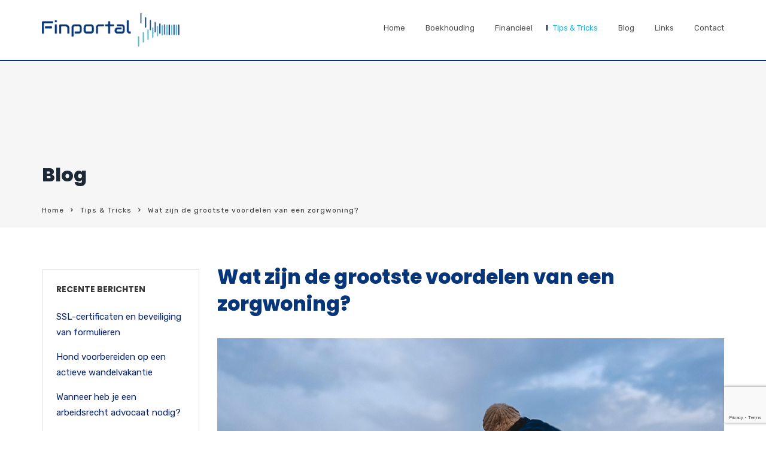

--- FILE ---
content_type: text/html; charset=UTF-8
request_url: https://www.finportal.nl/tips-tricks/wat-zijn-de-grootste-voordelen-van-een-zorgwoning/
body_size: 15711
content:
<!doctype html>
<html lang="nl-NL">
<head>
	<meta charset="UTF-8">
	<meta name="viewport" content="width=device-width, initial-scale=1">
	<link rel="profile" href="https://gmpg.org/xfn/11">
	<meta name='robots' content='index, follow, max-image-preview:large, max-snippet:-1, max-video-preview:-1' />
	<style>img:is([sizes="auto" i], [sizes^="auto," i]) { contain-intrinsic-size: 3000px 1500px }</style>
	
	<!-- This site is optimized with the Yoast SEO plugin v26.4 - https://yoast.com/wordpress/plugins/seo/ -->
	<title>Wat zijn de grootste voordelen van een zorgwoning?&nbsp; - Finportal</title>
	<link rel="canonical" href="https://www.finportal.nl/tips-tricks/wat-zijn-de-grootste-voordelen-van-een-zorgwoning/" />
	<meta property="og:locale" content="nl_NL" />
	<meta property="og:type" content="article" />
	<meta property="og:title" content="Wat zijn de grootste voordelen van een zorgwoning?&nbsp; - Finportal" />
	<meta property="og:description" content="Een zorgwoning mag in heel veel gevallen zonder bouwvergunning geplaatst worden. Dit is mede afhankelijk van de grootte van het perceel en de bestaande bebouwing en bijgebouwen. Via Thuisaanhuis.com kan je kiezen voor een zorgwoning. Nu wil je misschien eerst wel even weten wat de voordelen van een zorgwoning dan precies zijn. Die lees je [&hellip;]" />
	<meta property="og:url" content="https://www.finportal.nl/tips-tricks/wat-zijn-de-grootste-voordelen-van-een-zorgwoning/" />
	<meta property="og:site_name" content="Finportal" />
	<meta property="article:published_time" content="2022-12-30T12:34:21+00:00" />
	<meta property="article:modified_time" content="2025-09-23T08:22:21+00:00" />
	<meta property="og:image" content="https://www.finportal.nl/wp-content/uploads/2022/12/josh-appel-0nkFvdcM-X4-unsplash-scaled.jpg" />
	<meta property="og:image:width" content="2560" />
	<meta property="og:image:height" content="1920" />
	<meta property="og:image:type" content="image/jpeg" />
	<meta name="author" content="admin" />
	<meta name="twitter:card" content="summary_large_image" />
	<meta name="twitter:label1" content="Geschreven door" />
	<meta name="twitter:data1" content="admin" />
	<meta name="twitter:label2" content="Geschatte leestijd" />
	<meta name="twitter:data2" content="3 minuten" />
	<script type="application/ld+json" class="yoast-schema-graph">{"@context":"https://schema.org","@graph":[{"@type":"WebPage","@id":"https://www.finportal.nl/tips-tricks/wat-zijn-de-grootste-voordelen-van-een-zorgwoning/","url":"https://www.finportal.nl/tips-tricks/wat-zijn-de-grootste-voordelen-van-een-zorgwoning/","name":"Wat zijn de grootste voordelen van een zorgwoning?&nbsp; - Finportal","isPartOf":{"@id":"https://www.finportal.nl/#website"},"primaryImageOfPage":{"@id":"https://www.finportal.nl/tips-tricks/wat-zijn-de-grootste-voordelen-van-een-zorgwoning/#primaryimage"},"image":{"@id":"https://www.finportal.nl/tips-tricks/wat-zijn-de-grootste-voordelen-van-een-zorgwoning/#primaryimage"},"thumbnailUrl":"https://www.finportal.nl/wp-content/uploads/2022/12/josh-appel-0nkFvdcM-X4-unsplash-scaled.jpg","datePublished":"2022-12-30T12:34:21+00:00","dateModified":"2025-09-23T08:22:21+00:00","author":{"@id":"https://www.finportal.nl/#/schema/person/fef91a7e51a772b46d4faa7aa8e84f18"},"breadcrumb":{"@id":"https://www.finportal.nl/tips-tricks/wat-zijn-de-grootste-voordelen-van-een-zorgwoning/#breadcrumb"},"inLanguage":"nl-NL","potentialAction":[{"@type":"ReadAction","target":["https://www.finportal.nl/tips-tricks/wat-zijn-de-grootste-voordelen-van-een-zorgwoning/"]}]},{"@type":"ImageObject","inLanguage":"nl-NL","@id":"https://www.finportal.nl/tips-tricks/wat-zijn-de-grootste-voordelen-van-een-zorgwoning/#primaryimage","url":"https://www.finportal.nl/wp-content/uploads/2022/12/josh-appel-0nkFvdcM-X4-unsplash-scaled.jpg","contentUrl":"https://www.finportal.nl/wp-content/uploads/2022/12/josh-appel-0nkFvdcM-X4-unsplash-scaled.jpg","width":2560,"height":1920},{"@type":"BreadcrumbList","@id":"https://www.finportal.nl/tips-tricks/wat-zijn-de-grootste-voordelen-van-een-zorgwoning/#breadcrumb","itemListElement":[{"@type":"ListItem","position":1,"name":"Home","item":"https://www.finportal.nl/"},{"@type":"ListItem","position":2,"name":"Blog","item":"https://www.finportal.nl/blog/"},{"@type":"ListItem","position":3,"name":"Wat zijn de grootste voordelen van een zorgwoning?&nbsp;"}]},{"@type":"WebSite","@id":"https://www.finportal.nl/#website","url":"https://www.finportal.nl/","name":"Finportal","description":"Financi&euml;le en juridische tips","potentialAction":[{"@type":"SearchAction","target":{"@type":"EntryPoint","urlTemplate":"https://www.finportal.nl/?s={search_term_string}"},"query-input":{"@type":"PropertyValueSpecification","valueRequired":true,"valueName":"search_term_string"}}],"inLanguage":"nl-NL"},{"@type":"Person","@id":"https://www.finportal.nl/#/schema/person/fef91a7e51a772b46d4faa7aa8e84f18","name":"admin","image":{"@type":"ImageObject","inLanguage":"nl-NL","@id":"https://www.finportal.nl/#/schema/person/image/","url":"https://secure.gravatar.com/avatar/1f9adf650c4b9074b84de822ee27a32216f181c1b5df9bc15a3df8d6dee7272d?s=96&d=mm&r=g","contentUrl":"https://secure.gravatar.com/avatar/1f9adf650c4b9074b84de822ee27a32216f181c1b5df9bc15a3df8d6dee7272d?s=96&d=mm&r=g","caption":"admin"},"sameAs":["https://www.finportal.nl"],"url":"https://www.finportal.nl/author/admin/"}]}</script>
	<!-- / Yoast SEO plugin. -->


<link rel='dns-prefetch' href='//fonts.googleapis.com' />
<link rel='preconnect' href='https://fonts.gstatic.com' crossorigin />
<link rel="alternate" type="application/rss+xml" title="Finportal &raquo; feed" href="https://www.finportal.nl/feed/" />
<script type="text/javascript">
/* <![CDATA[ */
window._wpemojiSettings = {"baseUrl":"https:\/\/s.w.org\/images\/core\/emoji\/16.0.1\/72x72\/","ext":".png","svgUrl":"https:\/\/s.w.org\/images\/core\/emoji\/16.0.1\/svg\/","svgExt":".svg","source":{"concatemoji":"https:\/\/www.finportal.nl\/wp-includes\/js\/wp-emoji-release.min.js?ver=6.8.3"}};
/*! This file is auto-generated */
!function(s,n){var o,i,e;function c(e){try{var t={supportTests:e,timestamp:(new Date).valueOf()};sessionStorage.setItem(o,JSON.stringify(t))}catch(e){}}function p(e,t,n){e.clearRect(0,0,e.canvas.width,e.canvas.height),e.fillText(t,0,0);var t=new Uint32Array(e.getImageData(0,0,e.canvas.width,e.canvas.height).data),a=(e.clearRect(0,0,e.canvas.width,e.canvas.height),e.fillText(n,0,0),new Uint32Array(e.getImageData(0,0,e.canvas.width,e.canvas.height).data));return t.every(function(e,t){return e===a[t]})}function u(e,t){e.clearRect(0,0,e.canvas.width,e.canvas.height),e.fillText(t,0,0);for(var n=e.getImageData(16,16,1,1),a=0;a<n.data.length;a++)if(0!==n.data[a])return!1;return!0}function f(e,t,n,a){switch(t){case"flag":return n(e,"\ud83c\udff3\ufe0f\u200d\u26a7\ufe0f","\ud83c\udff3\ufe0f\u200b\u26a7\ufe0f")?!1:!n(e,"\ud83c\udde8\ud83c\uddf6","\ud83c\udde8\u200b\ud83c\uddf6")&&!n(e,"\ud83c\udff4\udb40\udc67\udb40\udc62\udb40\udc65\udb40\udc6e\udb40\udc67\udb40\udc7f","\ud83c\udff4\u200b\udb40\udc67\u200b\udb40\udc62\u200b\udb40\udc65\u200b\udb40\udc6e\u200b\udb40\udc67\u200b\udb40\udc7f");case"emoji":return!a(e,"\ud83e\udedf")}return!1}function g(e,t,n,a){var r="undefined"!=typeof WorkerGlobalScope&&self instanceof WorkerGlobalScope?new OffscreenCanvas(300,150):s.createElement("canvas"),o=r.getContext("2d",{willReadFrequently:!0}),i=(o.textBaseline="top",o.font="600 32px Arial",{});return e.forEach(function(e){i[e]=t(o,e,n,a)}),i}function t(e){var t=s.createElement("script");t.src=e,t.defer=!0,s.head.appendChild(t)}"undefined"!=typeof Promise&&(o="wpEmojiSettingsSupports",i=["flag","emoji"],n.supports={everything:!0,everythingExceptFlag:!0},e=new Promise(function(e){s.addEventListener("DOMContentLoaded",e,{once:!0})}),new Promise(function(t){var n=function(){try{var e=JSON.parse(sessionStorage.getItem(o));if("object"==typeof e&&"number"==typeof e.timestamp&&(new Date).valueOf()<e.timestamp+604800&&"object"==typeof e.supportTests)return e.supportTests}catch(e){}return null}();if(!n){if("undefined"!=typeof Worker&&"undefined"!=typeof OffscreenCanvas&&"undefined"!=typeof URL&&URL.createObjectURL&&"undefined"!=typeof Blob)try{var e="postMessage("+g.toString()+"("+[JSON.stringify(i),f.toString(),p.toString(),u.toString()].join(",")+"));",a=new Blob([e],{type:"text/javascript"}),r=new Worker(URL.createObjectURL(a),{name:"wpTestEmojiSupports"});return void(r.onmessage=function(e){c(n=e.data),r.terminate(),t(n)})}catch(e){}c(n=g(i,f,p,u))}t(n)}).then(function(e){for(var t in e)n.supports[t]=e[t],n.supports.everything=n.supports.everything&&n.supports[t],"flag"!==t&&(n.supports.everythingExceptFlag=n.supports.everythingExceptFlag&&n.supports[t]);n.supports.everythingExceptFlag=n.supports.everythingExceptFlag&&!n.supports.flag,n.DOMReady=!1,n.readyCallback=function(){n.DOMReady=!0}}).then(function(){return e}).then(function(){var e;n.supports.everything||(n.readyCallback(),(e=n.source||{}).concatemoji?t(e.concatemoji):e.wpemoji&&e.twemoji&&(t(e.twemoji),t(e.wpemoji)))}))}((window,document),window._wpemojiSettings);
/* ]]> */
</script>
<style id='wp-emoji-styles-inline-css' type='text/css'>

	img.wp-smiley, img.emoji {
		display: inline !important;
		border: none !important;
		box-shadow: none !important;
		height: 1em !important;
		width: 1em !important;
		margin: 0 0.07em !important;
		vertical-align: -0.1em !important;
		background: none !important;
		padding: 0 !important;
	}
</style>
<link rel='stylesheet' id='wp-block-library-css' href='https://www.finportal.nl/wp-includes/css/dist/block-library/style.min.css?ver=6.8.3' type='text/css' media='all' />
<style id='wp-block-library-theme-inline-css' type='text/css'>
.wp-block-audio :where(figcaption){color:#555;font-size:13px;text-align:center}.is-dark-theme .wp-block-audio :where(figcaption){color:#ffffffa6}.wp-block-audio{margin:0 0 1em}.wp-block-code{border:1px solid #ccc;border-radius:4px;font-family:Menlo,Consolas,monaco,monospace;padding:.8em 1em}.wp-block-embed :where(figcaption){color:#555;font-size:13px;text-align:center}.is-dark-theme .wp-block-embed :where(figcaption){color:#ffffffa6}.wp-block-embed{margin:0 0 1em}.blocks-gallery-caption{color:#555;font-size:13px;text-align:center}.is-dark-theme .blocks-gallery-caption{color:#ffffffa6}:root :where(.wp-block-image figcaption){color:#555;font-size:13px;text-align:center}.is-dark-theme :root :where(.wp-block-image figcaption){color:#ffffffa6}.wp-block-image{margin:0 0 1em}.wp-block-pullquote{border-bottom:4px solid;border-top:4px solid;color:currentColor;margin-bottom:1.75em}.wp-block-pullquote cite,.wp-block-pullquote footer,.wp-block-pullquote__citation{color:currentColor;font-size:.8125em;font-style:normal;text-transform:uppercase}.wp-block-quote{border-left:.25em solid;margin:0 0 1.75em;padding-left:1em}.wp-block-quote cite,.wp-block-quote footer{color:currentColor;font-size:.8125em;font-style:normal;position:relative}.wp-block-quote:where(.has-text-align-right){border-left:none;border-right:.25em solid;padding-left:0;padding-right:1em}.wp-block-quote:where(.has-text-align-center){border:none;padding-left:0}.wp-block-quote.is-large,.wp-block-quote.is-style-large,.wp-block-quote:where(.is-style-plain){border:none}.wp-block-search .wp-block-search__label{font-weight:700}.wp-block-search__button{border:1px solid #ccc;padding:.375em .625em}:where(.wp-block-group.has-background){padding:1.25em 2.375em}.wp-block-separator.has-css-opacity{opacity:.4}.wp-block-separator{border:none;border-bottom:2px solid;margin-left:auto;margin-right:auto}.wp-block-separator.has-alpha-channel-opacity{opacity:1}.wp-block-separator:not(.is-style-wide):not(.is-style-dots){width:100px}.wp-block-separator.has-background:not(.is-style-dots){border-bottom:none;height:1px}.wp-block-separator.has-background:not(.is-style-wide):not(.is-style-dots){height:2px}.wp-block-table{margin:0 0 1em}.wp-block-table td,.wp-block-table th{word-break:normal}.wp-block-table :where(figcaption){color:#555;font-size:13px;text-align:center}.is-dark-theme .wp-block-table :where(figcaption){color:#ffffffa6}.wp-block-video :where(figcaption){color:#555;font-size:13px;text-align:center}.is-dark-theme .wp-block-video :where(figcaption){color:#ffffffa6}.wp-block-video{margin:0 0 1em}:root :where(.wp-block-template-part.has-background){margin-bottom:0;margin-top:0;padding:1.25em 2.375em}
</style>
<style id='classic-theme-styles-inline-css' type='text/css'>
/*! This file is auto-generated */
.wp-block-button__link{color:#fff;background-color:#32373c;border-radius:9999px;box-shadow:none;text-decoration:none;padding:calc(.667em + 2px) calc(1.333em + 2px);font-size:1.125em}.wp-block-file__button{background:#32373c;color:#fff;text-decoration:none}
</style>
<link rel='stylesheet' id='radiantthemes_gutenberg_block-css' href='https://www.finportal.nl/wp-content/themes/consultix/css/radiantthemes-gutenberg-blocks.css?ver=1769448019' type='text/css' media='all' />
<style id='global-styles-inline-css' type='text/css'>
:root{--wp--preset--aspect-ratio--square: 1;--wp--preset--aspect-ratio--4-3: 4/3;--wp--preset--aspect-ratio--3-4: 3/4;--wp--preset--aspect-ratio--3-2: 3/2;--wp--preset--aspect-ratio--2-3: 2/3;--wp--preset--aspect-ratio--16-9: 16/9;--wp--preset--aspect-ratio--9-16: 9/16;--wp--preset--color--black: #000000;--wp--preset--color--cyan-bluish-gray: #abb8c3;--wp--preset--color--white: #ffffff;--wp--preset--color--pale-pink: #f78da7;--wp--preset--color--vivid-red: #cf2e2e;--wp--preset--color--luminous-vivid-orange: #ff6900;--wp--preset--color--luminous-vivid-amber: #fcb900;--wp--preset--color--light-green-cyan: #7bdcb5;--wp--preset--color--vivid-green-cyan: #00d084;--wp--preset--color--pale-cyan-blue: #8ed1fc;--wp--preset--color--vivid-cyan-blue: #0693e3;--wp--preset--color--vivid-purple: #9b51e0;--wp--preset--gradient--vivid-cyan-blue-to-vivid-purple: linear-gradient(135deg,rgba(6,147,227,1) 0%,rgb(155,81,224) 100%);--wp--preset--gradient--light-green-cyan-to-vivid-green-cyan: linear-gradient(135deg,rgb(122,220,180) 0%,rgb(0,208,130) 100%);--wp--preset--gradient--luminous-vivid-amber-to-luminous-vivid-orange: linear-gradient(135deg,rgba(252,185,0,1) 0%,rgba(255,105,0,1) 100%);--wp--preset--gradient--luminous-vivid-orange-to-vivid-red: linear-gradient(135deg,rgba(255,105,0,1) 0%,rgb(207,46,46) 100%);--wp--preset--gradient--very-light-gray-to-cyan-bluish-gray: linear-gradient(135deg,rgb(238,238,238) 0%,rgb(169,184,195) 100%);--wp--preset--gradient--cool-to-warm-spectrum: linear-gradient(135deg,rgb(74,234,220) 0%,rgb(151,120,209) 20%,rgb(207,42,186) 40%,rgb(238,44,130) 60%,rgb(251,105,98) 80%,rgb(254,248,76) 100%);--wp--preset--gradient--blush-light-purple: linear-gradient(135deg,rgb(255,206,236) 0%,rgb(152,150,240) 100%);--wp--preset--gradient--blush-bordeaux: linear-gradient(135deg,rgb(254,205,165) 0%,rgb(254,45,45) 50%,rgb(107,0,62) 100%);--wp--preset--gradient--luminous-dusk: linear-gradient(135deg,rgb(255,203,112) 0%,rgb(199,81,192) 50%,rgb(65,88,208) 100%);--wp--preset--gradient--pale-ocean: linear-gradient(135deg,rgb(255,245,203) 0%,rgb(182,227,212) 50%,rgb(51,167,181) 100%);--wp--preset--gradient--electric-grass: linear-gradient(135deg,rgb(202,248,128) 0%,rgb(113,206,126) 100%);--wp--preset--gradient--midnight: linear-gradient(135deg,rgb(2,3,129) 0%,rgb(40,116,252) 100%);--wp--preset--font-size--small: 13px;--wp--preset--font-size--medium: 20px;--wp--preset--font-size--large: 36px;--wp--preset--font-size--x-large: 42px;--wp--preset--spacing--20: 0.44rem;--wp--preset--spacing--30: 0.67rem;--wp--preset--spacing--40: 1rem;--wp--preset--spacing--50: 1.5rem;--wp--preset--spacing--60: 2.25rem;--wp--preset--spacing--70: 3.38rem;--wp--preset--spacing--80: 5.06rem;--wp--preset--shadow--natural: 6px 6px 9px rgba(0, 0, 0, 0.2);--wp--preset--shadow--deep: 12px 12px 50px rgba(0, 0, 0, 0.4);--wp--preset--shadow--sharp: 6px 6px 0px rgba(0, 0, 0, 0.2);--wp--preset--shadow--outlined: 6px 6px 0px -3px rgba(255, 255, 255, 1), 6px 6px rgba(0, 0, 0, 1);--wp--preset--shadow--crisp: 6px 6px 0px rgba(0, 0, 0, 1);}:where(.is-layout-flex){gap: 0.5em;}:where(.is-layout-grid){gap: 0.5em;}body .is-layout-flex{display: flex;}.is-layout-flex{flex-wrap: wrap;align-items: center;}.is-layout-flex > :is(*, div){margin: 0;}body .is-layout-grid{display: grid;}.is-layout-grid > :is(*, div){margin: 0;}:where(.wp-block-columns.is-layout-flex){gap: 2em;}:where(.wp-block-columns.is-layout-grid){gap: 2em;}:where(.wp-block-post-template.is-layout-flex){gap: 1.25em;}:where(.wp-block-post-template.is-layout-grid){gap: 1.25em;}.has-black-color{color: var(--wp--preset--color--black) !important;}.has-cyan-bluish-gray-color{color: var(--wp--preset--color--cyan-bluish-gray) !important;}.has-white-color{color: var(--wp--preset--color--white) !important;}.has-pale-pink-color{color: var(--wp--preset--color--pale-pink) !important;}.has-vivid-red-color{color: var(--wp--preset--color--vivid-red) !important;}.has-luminous-vivid-orange-color{color: var(--wp--preset--color--luminous-vivid-orange) !important;}.has-luminous-vivid-amber-color{color: var(--wp--preset--color--luminous-vivid-amber) !important;}.has-light-green-cyan-color{color: var(--wp--preset--color--light-green-cyan) !important;}.has-vivid-green-cyan-color{color: var(--wp--preset--color--vivid-green-cyan) !important;}.has-pale-cyan-blue-color{color: var(--wp--preset--color--pale-cyan-blue) !important;}.has-vivid-cyan-blue-color{color: var(--wp--preset--color--vivid-cyan-blue) !important;}.has-vivid-purple-color{color: var(--wp--preset--color--vivid-purple) !important;}.has-black-background-color{background-color: var(--wp--preset--color--black) !important;}.has-cyan-bluish-gray-background-color{background-color: var(--wp--preset--color--cyan-bluish-gray) !important;}.has-white-background-color{background-color: var(--wp--preset--color--white) !important;}.has-pale-pink-background-color{background-color: var(--wp--preset--color--pale-pink) !important;}.has-vivid-red-background-color{background-color: var(--wp--preset--color--vivid-red) !important;}.has-luminous-vivid-orange-background-color{background-color: var(--wp--preset--color--luminous-vivid-orange) !important;}.has-luminous-vivid-amber-background-color{background-color: var(--wp--preset--color--luminous-vivid-amber) !important;}.has-light-green-cyan-background-color{background-color: var(--wp--preset--color--light-green-cyan) !important;}.has-vivid-green-cyan-background-color{background-color: var(--wp--preset--color--vivid-green-cyan) !important;}.has-pale-cyan-blue-background-color{background-color: var(--wp--preset--color--pale-cyan-blue) !important;}.has-vivid-cyan-blue-background-color{background-color: var(--wp--preset--color--vivid-cyan-blue) !important;}.has-vivid-purple-background-color{background-color: var(--wp--preset--color--vivid-purple) !important;}.has-black-border-color{border-color: var(--wp--preset--color--black) !important;}.has-cyan-bluish-gray-border-color{border-color: var(--wp--preset--color--cyan-bluish-gray) !important;}.has-white-border-color{border-color: var(--wp--preset--color--white) !important;}.has-pale-pink-border-color{border-color: var(--wp--preset--color--pale-pink) !important;}.has-vivid-red-border-color{border-color: var(--wp--preset--color--vivid-red) !important;}.has-luminous-vivid-orange-border-color{border-color: var(--wp--preset--color--luminous-vivid-orange) !important;}.has-luminous-vivid-amber-border-color{border-color: var(--wp--preset--color--luminous-vivid-amber) !important;}.has-light-green-cyan-border-color{border-color: var(--wp--preset--color--light-green-cyan) !important;}.has-vivid-green-cyan-border-color{border-color: var(--wp--preset--color--vivid-green-cyan) !important;}.has-pale-cyan-blue-border-color{border-color: var(--wp--preset--color--pale-cyan-blue) !important;}.has-vivid-cyan-blue-border-color{border-color: var(--wp--preset--color--vivid-cyan-blue) !important;}.has-vivid-purple-border-color{border-color: var(--wp--preset--color--vivid-purple) !important;}.has-vivid-cyan-blue-to-vivid-purple-gradient-background{background: var(--wp--preset--gradient--vivid-cyan-blue-to-vivid-purple) !important;}.has-light-green-cyan-to-vivid-green-cyan-gradient-background{background: var(--wp--preset--gradient--light-green-cyan-to-vivid-green-cyan) !important;}.has-luminous-vivid-amber-to-luminous-vivid-orange-gradient-background{background: var(--wp--preset--gradient--luminous-vivid-amber-to-luminous-vivid-orange) !important;}.has-luminous-vivid-orange-to-vivid-red-gradient-background{background: var(--wp--preset--gradient--luminous-vivid-orange-to-vivid-red) !important;}.has-very-light-gray-to-cyan-bluish-gray-gradient-background{background: var(--wp--preset--gradient--very-light-gray-to-cyan-bluish-gray) !important;}.has-cool-to-warm-spectrum-gradient-background{background: var(--wp--preset--gradient--cool-to-warm-spectrum) !important;}.has-blush-light-purple-gradient-background{background: var(--wp--preset--gradient--blush-light-purple) !important;}.has-blush-bordeaux-gradient-background{background: var(--wp--preset--gradient--blush-bordeaux) !important;}.has-luminous-dusk-gradient-background{background: var(--wp--preset--gradient--luminous-dusk) !important;}.has-pale-ocean-gradient-background{background: var(--wp--preset--gradient--pale-ocean) !important;}.has-electric-grass-gradient-background{background: var(--wp--preset--gradient--electric-grass) !important;}.has-midnight-gradient-background{background: var(--wp--preset--gradient--midnight) !important;}.has-small-font-size{font-size: var(--wp--preset--font-size--small) !important;}.has-medium-font-size{font-size: var(--wp--preset--font-size--medium) !important;}.has-large-font-size{font-size: var(--wp--preset--font-size--large) !important;}.has-x-large-font-size{font-size: var(--wp--preset--font-size--x-large) !important;}
:where(.wp-block-post-template.is-layout-flex){gap: 1.25em;}:where(.wp-block-post-template.is-layout-grid){gap: 1.25em;}
:where(.wp-block-columns.is-layout-flex){gap: 2em;}:where(.wp-block-columns.is-layout-grid){gap: 2em;}
:root :where(.wp-block-pullquote){font-size: 1.5em;line-height: 1.6;}
</style>
<link rel='stylesheet' id='contact-form-7-css' href='https://www.finportal.nl/wp-content/plugins/contact-form-7/includes/css/styles.css?ver=6.1.4' type='text/css' media='all' />
<link rel='stylesheet' id='woocommerce-layout-css' href='https://www.finportal.nl/wp-content/plugins/woocommerce/assets/css/woocommerce-layout.css?ver=10.3.5' type='text/css' media='all' />
<link rel='stylesheet' id='woocommerce-smallscreen-css' href='https://www.finportal.nl/wp-content/plugins/woocommerce/assets/css/woocommerce-smallscreen.css?ver=10.3.5' type='text/css' media='only screen and (max-width: 768px)' />
<link rel='stylesheet' id='woocommerce-general-css' href='https://www.finportal.nl/wp-content/plugins/woocommerce/assets/css/woocommerce.css?ver=10.3.5' type='text/css' media='all' />
<style id='woocommerce-inline-inline-css' type='text/css'>
.woocommerce form .form-row .required { visibility: visible; }
</style>
<link rel='stylesheet' id='brands-styles-css' href='https://www.finportal.nl/wp-content/plugins/woocommerce/assets/css/brands.css?ver=10.3.5' type='text/css' media='all' />
<link rel='stylesheet' id='child-style-css' href='https://www.finportal.nl/wp-content/themes/consultix-child/style.css?ver=1.0.0' type='text/css' media='all' />
<link rel='stylesheet' id='bootstrap-css' href='https://www.finportal.nl/wp-content/themes/consultix/css/bootstrap.min.css' type='text/css' media='all' />
<link rel='stylesheet' id='font-awesome-css' href='https://www.finportal.nl/wp-content/themes/consultix/css/font-awesome.min.css' type='text/css' media='all' />
<link rel='stylesheet' id='elusive-icons-css' href='https://www.finportal.nl/wp-content/themes/consultix/css/elusive-icons.min.css' type='text/css' media='all' />
<link rel='stylesheet' id='animate-css' href='https://www.finportal.nl/wp-content/themes/consultix/css/animate.min.css' type='text/css' media='all' />
<link rel='stylesheet' id='js_composer_front-css' href='https://www.finportal.nl/wp-content/plugins/js_composer/assets/css/js_composer.min.css?ver=6.2.0' type='text/css' media='all' />
<link rel='stylesheet' id='consultix-custom-css' href='https://www.finportal.nl/wp-content/themes/consultix/css/radiantthemes-custom.css' type='text/css' media='all' />
<link rel='stylesheet' id='consultix-responsive-css' href='https://www.finportal.nl/wp-content/themes/consultix/css/radiantthemes-responsive.css' type='text/css' media='all' />
<link rel='stylesheet' id='consultix-header-style-nine-css' href='https://www.finportal.nl/wp-content/themes/consultix/css/radiantthemes-header-style-nine.css' type='text/css' media='all' />
<link rel='stylesheet' id='consultix-footer-style-three-css' href='https://www.finportal.nl/wp-content/themes/consultix/css/radiantthemes-footer-style-three.css' type='text/css' media='all' />
<link rel='stylesheet' id='consultix-color-scheme-blue-css' href='https://www.finportal.nl/wp-content/themes/consultix/css/radiantthemes-color-scheme-midnight-blue.css' type='text/css' media='all' />
<link rel='stylesheet' id='radiantthemes-style-css' href='https://www.finportal.nl/wp-content/themes/consultix-child/style.css?ver=6.8.3' type='text/css' media='all' />
<link rel="preload" as="style" href="https://fonts.googleapis.com/css?family=Rubik:400%7CPoppins:800,700,600%7CLato:700&#038;display=swap&#038;ver=1740732829" /><link rel="stylesheet" href="https://fonts.googleapis.com/css?family=Rubik:400%7CPoppins:800,700,600%7CLato:700&#038;display=swap&#038;ver=1740732829" media="print" onload="this.media='all'"><noscript><link rel="stylesheet" href="https://fonts.googleapis.com/css?family=Rubik:400%7CPoppins:800,700,600%7CLato:700&#038;display=swap&#038;ver=1740732829" /></noscript><script type="text/javascript" src="https://www.finportal.nl/wp-includes/js/jquery/jquery.min.js?ver=3.7.1" id="jquery-core-js"></script>
<script type="text/javascript" src="https://www.finportal.nl/wp-includes/js/jquery/jquery-migrate.min.js?ver=3.4.1" id="jquery-migrate-js"></script>
<script type="text/javascript" src="https://www.finportal.nl/wp-content/plugins/woocommerce/assets/js/jquery-blockui/jquery.blockUI.min.js?ver=2.7.0-wc.10.3.5" id="wc-jquery-blockui-js" data-wp-strategy="defer"></script>
<script type="text/javascript" id="wc-add-to-cart-js-extra">
/* <![CDATA[ */
var wc_add_to_cart_params = {"ajax_url":"\/wp-admin\/admin-ajax.php","wc_ajax_url":"\/?wc-ajax=%%endpoint%%","i18n_view_cart":"Bekijk winkelwagen","cart_url":"https:\/\/www.finportal.nl","is_cart":"","cart_redirect_after_add":"no"};
/* ]]> */
</script>
<script type="text/javascript" src="https://www.finportal.nl/wp-content/plugins/woocommerce/assets/js/frontend/add-to-cart.min.js?ver=10.3.5" id="wc-add-to-cart-js" data-wp-strategy="defer"></script>
<script type="text/javascript" src="https://www.finportal.nl/wp-content/plugins/woocommerce/assets/js/js-cookie/js.cookie.min.js?ver=2.1.4-wc.10.3.5" id="wc-js-cookie-js" defer="defer" data-wp-strategy="defer"></script>
<script type="text/javascript" id="woocommerce-js-extra">
/* <![CDATA[ */
var woocommerce_params = {"ajax_url":"\/wp-admin\/admin-ajax.php","wc_ajax_url":"\/?wc-ajax=%%endpoint%%","i18n_password_show":"Wachtwoord weergeven","i18n_password_hide":"Wachtwoord verbergen"};
/* ]]> */
</script>
<script type="text/javascript" src="https://www.finportal.nl/wp-content/plugins/woocommerce/assets/js/frontend/woocommerce.min.js?ver=10.3.5" id="woocommerce-js" defer="defer" data-wp-strategy="defer"></script>
<script type="text/javascript" src="https://www.finportal.nl/wp-content/plugins/js_composer/assets/js/vendors/woocommerce-add-to-cart.js?ver=6.2.0" id="vc_woocommerce-add-to-cart-js-js"></script>
<script type="text/javascript" src="https://www.finportal.nl/wp-content/themes/consultix/js/retina.min.js?ver=1" id="retina-js"></script>
<link rel="https://api.w.org/" href="https://www.finportal.nl/wp-json/" /><link rel="alternate" title="JSON" type="application/json" href="https://www.finportal.nl/wp-json/wp/v2/posts/10719" /><link rel="EditURI" type="application/rsd+xml" title="RSD" href="https://www.finportal.nl/xmlrpc.php?rsd" />
<meta name="generator" content="WordPress 6.8.3" />
<meta name="generator" content="WooCommerce 10.3.5" />
<link rel='shortlink' href='https://www.finportal.nl/?p=10719' />
<link rel="alternate" title="oEmbed (JSON)" type="application/json+oembed" href="https://www.finportal.nl/wp-json/oembed/1.0/embed?url=https%3A%2F%2Fwww.finportal.nl%2Ftips-tricks%2Fwat-zijn-de-grootste-voordelen-van-een-zorgwoning%2F" />
<link rel="alternate" title="oEmbed (XML)" type="text/xml+oembed" href="https://www.finportal.nl/wp-json/oembed/1.0/embed?url=https%3A%2F%2Fwww.finportal.nl%2Ftips-tricks%2Fwat-zijn-de-grootste-voordelen-van-een-zorgwoning%2F&#038;format=xml" />
<meta name="generator" content="Redux 4.5.9" />			<link rel="icon" href="https://www.finportal.nl/wp-content/uploads/2020/07/icon.png" sizes="32x32" />
			<link rel="icon" href="https://themes.radiantthemes.com/consultix/demo-ten/wp-content/uploads/2018/04/apple-touch-icon.png" sizes="192x192">
			<link rel="apple-touch-icon-precomposed" href="https://themes.radiantthemes.com/consultix/demo-ten/wp-content/uploads/2018/04/apple-touch-icon.png" />
			<meta name="msapplication-TileImage" content="https://themes.radiantthemes.com/consultix/demo-ten/wp-content/uploads/2018/04/apple-touch-icon.png" />
					<noscript><style>.woocommerce-product-gallery{ opacity: 1 !important; }</style></noscript>
	<meta name="generator" content="Powered by WPBakery Page Builder - drag and drop page builder for WordPress."/>
		<style type="text/css" id="wp-custom-css">
			.single.single-post .entry-content h2 {
    line-height: 35px !important;
    font-size: 30px;
    margin-bottom: 10px !important;
    color: #1e1666 !important;
}		</style>
		<style id="consultix_theme_option-dynamic-css" title="dynamic-css" class="redux-options-output">body{font-family:Rubik;line-height:26px;font-weight:400;font-style:normal;color:#424141;font-size:15px;}h1{font-family:Poppins;line-height:45px;letter-spacing:0px;font-weight:800;font-style:normal;color:#2c394c;font-size:36px;}h2{font-family:Poppins;line-height:45px;font-weight:800;font-style:normal;color:#2c394c;font-size:36px;}h3{font-family:Poppins;line-height:35px;font-weight:700;font-style:normal;color:#2c394c;font-size:30px;}h4{font-family:Poppins;line-height:35px;font-weight:700;font-style:normal;color:#2c394c;font-size:24px;}h5{font-family:Poppins;line-height:30px;letter-spacing:0px;font-weight:700;font-style:normal;font-size:18px;}h6{font-family:Poppins;line-height:27px;font-weight:700;font-style:normal;color:#2c394c;font-size:16px;}.wraper_header.style-one .wraper_header_top, .wraper_header.style-three .wraper_header_top{background-color:#1d2837;}.wraper_header.style-one .wraper_header_main, .wraper_header.style-two .wraper_header_main, .wraper_header.style-three .wraper_header_main, .wraper_header.style-four, .wraper_header.style-seven .wraper_header_main, .wraper_header.style-eight .wraper_header_main, #hamburger-menu, .wraper_flyout_menu{background-color:rgba(255,255,255,0.1);}.wraper_header.style-two .wraper_header_main, .wraper_header.style-seven .wraper_header_main, .wraper_header.style-eight .wraper_header_main{border-bottom-color:rgba(255,255,255,0.1);}.wraper_header:not(.style-four):not(.style-five):not(.style-six):not(.style-nine):not(.style-ten) .nav{line-height:25px;letter-spacing:1px;font-weight:400;font-style:normal;color:#5b5b5b;font-size:13px;}.wraper_header.style-nine{-moz-box-shadow: 0 0 0 0 rgb(5,6,6);-webkit-box-shadow: 0 0 0 0 rgb(5,6,6);-ms-box-shadow: 0 0 0 0 rgb(5,6,6);-o-box-shadow: 0 0 0 0 rgb(5,6,6);box-shadow: 0 0 0 0 rgb(5,6,6);}.wraper_header.style-nine .wraper_header_top{background-color:#1d2837;}.wraper_header.style-nine .wraper_header_main{background-color:rgba(255,255,255,0.02);}.wraper_header.style-nine .nav{font-family:Rubik;line-height:25px;font-weight:400;font-style:normal;color:#4d4d4d;font-size:13px;}.wraper_header.style-nine .nav > [class*="menu-"] > ul.menu > li:hover > a, .wraper_header.style-nine .nav > [class*="menu-"] > ul.menu > li.current-menu-item > a, .wraper_header.style-nine .nav > [class*="menu-"] > ul.menu > li.current-menu-parent > a, .wraper_header.style-nine .nav > [class*="menu-"] > ul.menu > li.current-menu-ancestor > a{color:#11B5E6;}.wraper_header.style-ten .wraper_header_top{background-color:rgba(29,40,55,0.4);}.wraper_header.style-ten .wraper_header_main{background-color:rgba(0,0,0,0.01);}.wraper_header.style-ten .nav{font-family:Lato;line-height:25px;font-weight:700;font-style:normal;color:#fff;font-size:15px;}.wraper_header.style-ten .nav > [class*="menu-"] > ul.menu > li:hover > a, .wraper_header.style-ten .nav > [class*="menu-"] > ul.menu > li.current-menu-item > a, .wraper_header.style-ten .nav > [class*="menu-"] > ul.menu > li.current-menu-parent > a, .wraper_header.style-ten .nav > [class*="menu-"] > ul.menu > li.current-menu-ancestor > a{color:#10C0F4;}.wraper_inner_banner{background-color:#f6f6f6;background-repeat:no-repeat;background-image:url('https://themes.radiantthemes.com/consultix/demo-ten/wp-content/uploads/2018/04/inner-banner.jpg');background-size:cover;}.wraper_inner_banner_main{border-bottom-color:rgba(255,255,255,0.01);}.wraper_inner_banner_main > .container{padding-top:170px;padding-bottom:10px;}.inner_banner_main .title{font-family:Poppins;line-height:40px;letter-spacing:0px;font-weight:800;font-style:normal;color:#1d2837;font-size:32px;}.inner_banner_main .subtitle{font-family:Poppins;line-height:26px;font-weight:600;font-style:normal;color:#1d2837;font-size:18px;}.inner_banner_breadcrumb #crumbs{font-family:Rubik;line-height:18px;letter-spacing:1px;font-weight:400;font-style:normal;color:#363636;font-size:12px;}.wraper_inner_banner_breadcrumb > .container{padding-top:19px;padding-bottom:20px;}.wraper_footer{background-color:#161616;background-repeat:no-repeat;background-position:right top;background-image:url('https://www.finportal.nl/wp-content/themes/consultix/images/footer-10.jpg');background-size:cover;}.wraper_footer_main{border-bottom-color:rgba(255,255,255,0.01);}.wraper_footer_copyright{background-color:#263242;}.rt-button.element-one > .rt-button-main, .radiant-contact-form .form-row input[type=submit], .radiant-contact-form .form-row input[type=button], .radiant-contact-form .form-row button[type=submit], .post.style-two .post-read-more .btn, .post.style-three .entry-main .post-read-more .btn, .woocommerce #respond input#submit, .woocommerce .return-to-shop .button, .woocommerce form .form-row input.button, .widget-area > .widget.widget_price_filter .button, .rt-fancy-text-box.element-one > .holder > .more > a, .rt-fancy-text-box.element-two > .holder > .more > a, .rt-fancy-text-box.element-three > .holder > .more > a, .rt-fancy-text-box.element-four > .holder > .more > a, .team.element-six .team-item > .holder .data .btn, .rt-portfolio-box.element-one .rt-portfolio-box-item > .holder > .title .btn, .rt-portfolio-box.element-one .rt-portfolio-box-item > .holder > .data .btn, .rt-portfolio-box.element-two .rt-portfolio-box-item > .holder > .pic > .title .btn, .rt-portfolio-box.element-two .rt-portfolio-box-item > .holder > .pic > .data .btn, .rt-portfolio-box.element-four .rt-portfolio-box-item > .holder > .pic > .data .btn{padding-top:13px;padding-right:35px;padding-bottom:13px;padding-left:35px;}.rt-button.element-one > .rt-button-main, .radiant-contact-form .form-row input[type=submit], .radiant-contact-form .form-row input[type=button], .radiant-contact-form .form-row button[type=submit], .post.style-two .post-read-more .btn, .post.style-three .entry-main .post-read-more .btn, .woocommerce #respond input#submit, .woocommerce form .form-row input.button, .woocommerce .return-to-shop .button, .widget-area > .widget.widget_price_filter .button, .rt-fancy-text-box.element-one > .holder > .more > a, .rt-fancy-text-box.element-two > .holder > .more > a, .rt-fancy-text-box.element-three > .holder > .more > a, .rt-fancy-text-box.element-four > .holder > .more > a, .team.element-six .team-item > .holder .data .btn, .rt-portfolio-box.element-one .rt-portfolio-box-item > .holder > .title .btn, .rt-portfolio-box.element-one .rt-portfolio-box-item > .holder > .data .btn, .rt-portfolio-box.element-two .rt-portfolio-box-item > .holder > .pic > .title .btn, .rt-portfolio-box.element-two .rt-portfolio-box-item > .holder > .pic > .data .btn, .rt-portfolio-box.element-four .rt-portfolio-box-item > .holder > .pic > .data .btn{background-color:#00acdf;}.rt-button.element-one[class*="hover-style-"] .rt-button-main > .overlay, .radiant-contact-form .form-row input[type=submit]:hover, .radiant-contact-form .form-row input[type=button]:hover, .radiant-contact-form .form-row button[type=submit]:hover, .post.style-two .post-read-more .btn:hover, .post.style-three .entry-main .post-read-more .btn:hover, .woocommerce #respond input#submit, .woocommerce .return-to-shop .button:hover, .woocommerce form .form-row input.button:hover, .widget-area > .widget.widget_price_filter .button:hover, .rt-fancy-text-box.element-one > .holder > .more > a:hover, .rt-fancy-text-box.element-two > .holder > .more > a:hover, .rt-fancy-text-box.element-three > .holder > .more > a:hover, .rt-fancy-text-box.element-four > .holder > .more > a:hover, .team.element-six .team-item > .holder .data .btn:hover, .rt-portfolio-box.element-one .rt-portfolio-box-item > .holder > .title .btn:hover, .rt-portfolio-box.element-one .rt-portfolio-box-item > .holder > .data .btn:hover, .rt-portfolio-box.element-two .rt-portfolio-box-item > .holder > .pic > .title .btn:hover, .rt-portfolio-box.element-two .rt-portfolio-box-item > .holder > .pic > .data .btn:hover, .rt-portfolio-box.element-four .rt-portfolio-box-item > .holder > .pic > .data .btn:hover{background-color:#1d2837;}.rt-button.element-one > .rt-button-main, .radiant-contact-form .form-row input[type=submit], .radiant-contact-form .form-row input[type=button], .radiant-contact-form .form-row button[type=submit], .post.style-two .post-read-more .btn, .post.style-three .entry-main .post-read-more .btn, .woocommerce #respond input#submit, .woocommerce .return-to-shop .button, .woocommerce form .form-row input.button, .widget-area > .widget.widget_price_filter .button, .rt-fancy-text-box.element-one > .holder > .more > a, .rt-fancy-text-box.element-two > .holder > .more > a, .rt-fancy-text-box.element-three > .holder > .more > a, .rt-fancy-text-box.element-four > .holder > .more > a, .team.element-six .team-item > .holder .data .btn, .rt-portfolio-box.element-one .rt-portfolio-box-item > .holder > .title .btn, .rt-portfolio-box.element-one .rt-portfolio-box-item > .holder > .data .btn, .rt-portfolio-box.element-two .rt-portfolio-box-item > .holder > .pic > .title .btn, .rt-portfolio-box.element-two .rt-portfolio-box-item > .holder > .pic > .data .btn, .rt-portfolio-box.element-four .rt-portfolio-box-item > .holder > .pic > .data .btn{border-top:0px none #ededed;border-bottom:0px none #ededed;border-left:0px none #ededed;border-right:0px none #ededed;}.rt-button.element-one > .rt-button-main:hover, .radiant-contact-form .form-row input[type=submit]:hover, .radiant-contact-form .form-row input[type=button]:hover, .radiant-contact-form .form-row button[type=submit]:hover, .post.style-two .post-read-more .btn:hover, .post.style-three .entry-main .post-read-more .btn:hover, .woocommerce #respond input#submit, .woocommerce .return-to-shop .button:hover, .woocommerce form .form-row input.button:hover, .widget-area > .widget.widget_price_filter .button:hover, .rt-fancy-text-box.element-one > .holder > .more > a:hover, .rt-fancy-text-box.element-two > .holder > .more > a:hover, .rt-fancy-text-box.element-three > .holder > .more > a:hover, .rt-fancy-text-box.element-four > .holder > .more > a:hover, .team.element-six .team-item > .holder .data .btn:hover, .rt-portfolio-box.element-one .rt-portfolio-box-item > .holder > .title .btn:hover, .rt-portfolio-box.element-one .rt-portfolio-box-item > .holder > .data .btn:hover, .rt-portfolio-box.element-two .rt-portfolio-box-item > .holder > .pic > .title .btn:hover, .rt-portfolio-box.element-two .rt-portfolio-box-item > .holder > .pic > .data .btn:hover, .rt-portfolio-box.element-four .rt-portfolio-box-item > .holder > .pic > .data .btn:hover{border-top:0px none #ffffff;border-bottom:0px none #ffffff;border-left:0px none #ffffff;border-right:0px none #ffffff;}.rt-button.element-one > .rt-button-main, .radiant-contact-form .form-row input[type=submit], .radiant-contact-form .form-row input[type=button], .radiant-contact-form .form-row button[type=submit], .post.style-two .post-read-more .btn, .post.style-three .entry-main .post-read-more .btn, .woocommerce #respond input#submit, .woocommerce .return-to-shop .button, .woocommerce form .form-row input.button, .widget-area > .widget.widget_price_filter .button, .rt-fancy-text-box.element-one > .holder > .more > a, .rt-fancy-text-box.element-two > .holder > .more > a, .rt-fancy-text-box.element-three > .holder > .more > a, .rt-fancy-text-box.element-four > .holder > .more > a, .team.element-six .team-item > .holder .data .btn, .rt-portfolio-box.element-one .rt-portfolio-box-item > .holder > .title .btn, .rt-portfolio-box.element-one .rt-portfolio-box-item > .holder > .data .btn, .rt-portfolio-box.element-two .rt-portfolio-box-item > .holder > .pic > .title .btn, .rt-portfolio-box.element-two .rt-portfolio-box-item > .holder > .pic > .data .btn, .rt-portfolio-box.element-four .rt-portfolio-box-item > .holder > .pic > .data .btn{-moz-box-shadow:     rgb(0,0,0);-webkit-box-shadow:     rgb(0,0,0);-ms-box-shadow:     rgb(0,0,0);-o-box-shadow:     rgb(0,0,0);box-shadow:     rgb(0,0,0);}.rt-button.element-one > .rt-button-main, .radiant-contact-form .form-row input[type=submit], .radiant-contact-form .form-row input[type=button], .radiant-contact-form .form-row button[type=submit], .post.style-two .post-read-more .btn, .post.style-three .entry-main .post-read-more .btn, .woocommerce #respond input#submit, .woocommerce .return-to-shop .button, .woocommerce form .form-row input.button, .widget-area > .widget.widget_price_filter .button, .rt-fancy-text-box.element-one > .holder > .more > a, .rt-fancy-text-box.element-two > .holder > .more > a, .rt-fancy-text-box.element-three > .holder > .more > a, .rt-fancy-text-box.element-four > .holder > .more > a, .team.element-six .team-item > .holder .data .btn, .rt-portfolio-box.element-one .rt-portfolio-box-item > .holder > .title .btn, .rt-portfolio-box.element-one .rt-portfolio-box-item > .holder > .data .btn, .rt-portfolio-box.element-two .rt-portfolio-box-item > .holder > .pic > .title .btn, .rt-portfolio-box.element-two .rt-portfolio-box-item > .holder > .pic > .data .btn, .rt-portfolio-box.element-four .rt-portfolio-box-item > .holder > .pic > .data .btn{font-family:Rubik;line-height:23px;letter-spacing:1px;font-weight:400;font-style:normal;color:#ffffff;font-size:12px;}.rt-button.element-one > .rt-button-main:hover, .radiant-contact-form .form-row input[type=submit]:hover, .radiant-contact-form .form-row input[type=button]:hover, .radiant-contact-form .form-row button[type=submit]:hover, .post.style-two .post-read-more .btn:hover, .post.style-three .entry-main .post-read-more .btn:hover, .woocommerce #respond input#submit, .woocommerce .return-to-shop .button:hover, .woocommerce form .form-row input.button:hover, .widget-area > .widget.widget_price_filter .button:hover, .rt-fancy-text-box.element-one > .holder > .more > a:hover, .rt-fancy-text-box.element-two > .holder > .more > a:hover, .rt-fancy-text-box.element-three > .holder > .more > a:hover, .rt-fancy-text-box.element-four > .holder > .more > a:hover, .team.element-six .team-item > .holder .data .btn:hover, .rt-portfolio-box.element-one .rt-portfolio-box-item > .holder > .title .btn:hover, .rt-portfolio-box.element-one .rt-portfolio-box-item > .holder > .data .btn:hover, .rt-portfolio-box.element-two .rt-portfolio-box-item > .holder > .pic > .title .btn:hover, .rt-portfolio-box.element-two .rt-portfolio-box-item > .holder > .pic > .data .btn:hover, .rt-portfolio-box.element-four .rt-portfolio-box-item > .holder > .pic > .data .btn:hover{color:#ffffff;}.rt-button.element-one > .rt-button-main i{color:#ffffff;}.rt-button.element-one > .rt-button-main:hover i{color:#ffffff;}.radiant-contact-form .form-row input[type=text], .radiant-contact-form .form-row input[type=email], .radiant-contact-form .form-row input[type=url], .radiant-contact-form .form-row input[type=tel], .radiant-contact-form .form-row input[type=number], .radiant-contact-form .form-row input[type=password], .radiant-contact-form .form-row input[type=date], .radiant-contact-form .form-row input[type=time], .radiant-contact-form .form-row select{height:45px;}.radiant-contact-form .form-row textarea{height:55px;}.radiant-contact-form .form-row input[type=text]:focus, .radiant-contact-form .form-row input[type=email]:focus, .radiant-contact-form .form-row input[type=url]:focus, .radiant-contact-form .form-row input[type=tel]:focus, .radiant-contact-form .form-row input[type=number]:focus, .radiant-contact-form .form-row input[type=password]:focus, .radiant-contact-form .form-row input[type=date]:focus, .radiant-contact-form .form-row input[type=time]:focus, .radiant-contact-form .form-row select:focus, .radiant-contact-form .form-row textarea:focus{padding-top:5px;padding-right:10px;padding-bottom:5px;padding-left:10px;}.radiant-contact-form .form-row input[type=text], .radiant-contact-form .form-row input[type=email], .radiant-contact-form .form-row input[type=url], .radiant-contact-form .form-row input[type=tel], .radiant-contact-form .form-row input[type=number], .radiant-contact-form .form-row input[type=password], .radiant-contact-form .form-row input[type=date], .radiant-contact-form .form-row input[type=time], .radiant-contact-form .form-row select, .radiant-contact-form .form-row textarea{-moz-box-shadow: 0 0 0 0 rgb(0,0,0);-webkit-box-shadow: 0 0 0 0 rgb(0,0,0);-ms-box-shadow: 0 0 0 0 rgb(0,0,0);-o-box-shadow: 0 0 0 0 rgb(0,0,0);box-shadow: 0 0 0 0 rgb(0,0,0);}.rt-accordion.element-one .rt-accordion-item{background-color:#ffffff;}.rt-accordion.element-two .rt-accordion-item > .rt-accordion-item-title > .rt-accordion-item-title-icon > .holder{background-color:#00174d;}.rt-accordion.element-two .rt-accordion-item.rt-active > .rt-accordion-item-title > .panel-title{color:#00174d;}.rt-accordion.element-three .rt-accordion-item > .rt-accordion-item-title > .rt-accordion-item-title-icon > .holder i, .rt-accordion.element-three .rt-accordion-item > .rt-accordion-item-title > .panel-title{color:#2c394c;}.rt-accordion.element-four .rt-accordion-item.rt-active > .rt-accordion-item-title{color:#2c394c;}.rt-fancy-text-box.element-one > .holder > .title > .icon i, .rt-fancy-text-box.element-one > .holder > .title > .fancy-text-tag, .rt-fancy-text-box.element-one > .holder > .title > .fancy-text-tag > a, .rt-fancy-text-box.element-two > .holder > .icon i, .rt-fancy-text-box.element-two > .holder > .title > .fancy-text-tag, .rt-fancy-text-box.element-two > .holder > .title > .fancy-text-tag > a, .rt-fancy-text-box.element-three > .holder > .title > .fancy-text-tag, .rt-fancy-text-box.element-three > .holder > .title > .fancy-text-tag > a, .rt-fancy-text-box.element-four > .holder > .title > .fancy-text-tag, .rt-fancy-text-box.element-four > .holder > .title > .fancy-text-tag > a{color:#1b2533;}.rt-pricing-table.element-one > .holder > .data{background-color:#ffdc40;}.rt-pricing-table.element-one > .holder > .data h5{color:#ffffff;}.rt-pricing-table.element-one > .holder > .data .btn{background-color:#ffffff;}.rt-pricing-table.element-two.spotlight > .holder > .title:before, .rt-pricing-table.element-two.spotlight > .holder > .title:after, .rt-pricing-table.element-two > .holder > .title h4:before, .rt-pricing-table.element-two > .holder > .data .btn{background-color:#e60e46;}.rt-pricing-table.element-two > .holder > .title h5{color:#e60e46;}.rt-portfolio-box.element-one .rt-portfolio-box-item > .holder > .title, .rt-portfolio-box.element-one .rt-portfolio-box-item > .holder > .data, .rt-portfolio-box.element-two .rt-portfolio-box-item > .holder > .pic > .title > .table, .rt-portfolio-box.element-two .rt-portfolio-box-item > .holder > .pic > .data > .table{background-color:rgba(10,10,10,0.86);}.testimonial.element-one .testimonial-item > .holder > .title h5{color:#001a57;}.testimonial.element-one .testimonial-item > .holder > .title p{color:#ffffff;}.testimonial.element-one .testimonial-item > .holder > .data{background-color:#f2f0ee;}.testimonial.element-one .testimonial-item > .holder > .data:before{border-top-color:#f2f0ee;}.testimonial.element-one .testimonial-item > .holder > .data blockquote p{color:#b9cbf4;}.testimonial.element-two .testimonial-item > .holder > .title h5{color:#ffffff;}.testimonial.element-two .testimonial-item > .holder > .data blockquote p{color:#d8d4d4;}.testimonial.element-two .testimonial-item > .holder > .meta ul.social li a i{color:#ffffff;}.testimonial.element-three .testimonial-item > .holder > .data h5{color:#ffffff;}.testimonial.element-three .testimonial-item > .holder > .data blockquote p{color:#d8d4d4;}.testimonial.element-three .testimonial-item > .holder > .data ul.rating li i{color:#ffffff;}.testimonial.element-four .testimonial-item > .holder > .data h5{color:#ffffff;}.testimonial.element-four .testimonial-item > .holder > .data{background-color:rgba(0,0,0,0.01);}.testimonial.element-four .testimonial-item > .holder > .data blockquote p{color:#d8d4d4;}.testimonial.element-four .testimonial-item > .holder > .data ul.rating li i{color:#ffffff;}.testimonial.element-five .testimonial-item > .holder > .title h5{color:#ffffff;}.testimonial.element-five .testimonial-item > .holder > .title p{color:#001a57;}.testimonial.element-five .testimonial-item > .holder > .data{background-color:#584835;}.testimonial.element-five .testimonial-item > .holder > .data blockquote p{color:#ffffff;}.testimonial.element-six .testimonial-item > .holder > .data h5{color:#001a57;}.testimonial.element-six .testimonial-item > .holder > .data blockquote p{color:#222222;}.testimonial.element-seven .testimonial-item > .holder > .title h5{color:#ffffff;}.testimonial.element-seven .testimonial-item > .holder > .title p{color:#001a57;}.testimonial.element-seven .testimonial-item > .holder > .data blockquote p{color:#ffffff;}.testimonial.element-seven .testimonial-item > .holder > .title ul.rating li i{color:#001a57;}.testimonial.element-eight .testimonial-item > .holder > .title h5{color:#001a57;}.testimonial.element-eight .testimonial-item > .holder > .title p{color:#0f5c84;}.testimonial.element-eight .testimonial-item > .holder > .data{background-color:rgba(0,0,0,0.04);}.testimonial.element-eight .testimonial-item > .holder > .data blockquote p{color:#222222;}.testimonial.element-nine .testimonial-item > .holder > .title h5{color:#001a57;}.testimonial.element-nine .testimonial-item > .holder > .title p{color:#0f5c84;}.testimonial.element-nine .testimonial-item > .holder{background-color:rgba(0,0,0,0.02);}.testimonial.element-nine .testimonial-item > .holder > .data blockquote p{color:#222222;}.testimonial.element-ten .testimonial-item > .holder > .data h5{color:#161616;}.testimonial.element-ten .testimonial-item > .holder > .data .role{color:#ffffff;}.testimonial.element-ten .testimonial-item > .holder > .data blockquote:before{background-color:#ffffff;}.testimonial.element-ten .testimonial-item > .holder > .data blockquote p{color:#161616;}.rt-loan-calculator.element-one > ul.nav-tabs > li.active > a, .rt-loan-calculator.element-one .rt-loan-calculator-form .form-row .form-row-slider .slider .slider-track > .slider-selection{background-color:#00acdf;}.rt-loan-calculator.element-one > ul.nav-tabs > li.active > a{border-color:#00acdf;}.rt-loan-calculator.element-one .rt-loan-calculator-form .result-row .result-row-amount p{color:#00acdf;}body.error-404-style-one .wraper_error_main, body.error-404-style-two .wraper_error_main{background-color:#0c0c0c;background-repeat:no-repeat;background-attachment:inherit;background-image:url('https://www.finportal.nl/wp-content/uploads/2018/04/404-Background-Dark.png');background-size:cover;}.wraper_error_main > .container{padding-top:180px;padding-bottom:250px;}</style><noscript><style> .wpb_animate_when_almost_visible { opacity: 1; }</style></noscript></head>


<body data-rsssl=1  class="wp-singular post-template-default single single-post postid-10719 single-format-standard wp-embed-responsive wp-theme-consultix wp-child-theme-consultix-child theme-consultix woocommerce-no-js radiantthemes radiantthemes-consultix wpb-js-composer js-comp-ver-6.2.0 vc_responsive" data-nicescroll-cursorcolor="" data-nicescroll-cursorwidth="7px">
	
	
	<!-- overlay -->
	<div class="overlay"></div>
	<!-- overlay -->

	<!-- scrollup -->
			<div class="scrollup left">
			<i class="fa fa-angle-up"></i>
	</div>
	<!-- scrollup -->
					
	
<!-- wraper_header -->
<header class="wraper_header style-nine">
    <!-- wraper_header_top -->
	<div class="wraper_header_top">
		<div class="container">
			<!-- row -->
			<div class="row header_top">
			    <div class="col-lg-6 col-md-6 col-sm-6 col-xs-12 visible-lg visible-md visible-sm hidden-xs text-left">
			        <!-- header_top_item -->
			        <div class="header_top_item">
						<p>Need Help? Talk to an Expert <a href="tel:888-123-4567">888-123-4567</a></p>
			        </div>
			        <!-- header_top_item -->
			    </div>
			    <div class="col-lg-6 col-md-6 col-sm-6 col-xs-12 text-right">
			        <!-- header_top_item -->
			        <div class="header_top_item">
    			            					<!-- header-data-social -->
    					<div class="header-data-social">
    					    <p>Follow Us:</p>
    					        					    <!-- social -->
        					<ul class="social">
        						        							<li class="google-plus"><a href="https://plus.google.com" rel="publisher" ><i class="fa fa-google-plus"></i></a></li>
        						        						        							<li class="facebook"><a href="https://facebook.com" ><i class="fa fa-facebook"></i></a></li>
        						        						        							<li class="twitter"><a href="https://twitter.com" ><i class="fa fa-twitter"></i></a></li>
        						        						        							<li class="vimeo"><a href="https://vimeo.com" ><i class="fa fa-vimeo"></i></a></li>
        						        						        						        						        						        						        						        						        						        						        						        						        						        						        					</ul>
        					<!-- social -->
    					</div>
    					<!-- header-data-social -->
					</div>
			        <!-- header_top_item -->
			    </div>
			</div>
			<!-- row -->
		</div>
	</div>
	<!-- wraper_header_top -->
	<!-- wraper_header_main -->
                <div class="wraper_header_main">
        		<div class="container">
			<!-- header_main -->
			<div class="header_main">
				<!-- brand-logo -->
				<div class="brand-logo radiantthemes-retina">
					<a href="https://www.finportal.nl/"><img src="https://www.finportal.nl/wp-content/uploads/2020/07/logo_finportal.png" alt="header_nine_logo"></a>
				</div>
				<!-- brand-logo -->
				<!-- responsive-nav -->
				<div class="responsive-nav hidden-lg hidden-md hidden-sm visible-xs" data-responsive-nav-displace="true">
					<i class="fa fa-bars"></i>
				</div>
				<!-- responsive-nav -->
								<!-- header-callback-button -->
				<div class="header-callback-button">
					<a class="btn" href="https://themes.radiantthemes.com/consultix/demo-ten/contact-us-page-1/">Schedule Callback</a>
				</div>
				<!-- header-callback-button -->
								<!-- header_main_action -->
				<div class="header_main_action visible-lg visible-md visible-sm hidden-xs">
					<ul>
																											<li class="floating-searchbar">
									<i class="fa fa-search"></i>
									<i class="fa fa-times"></i>
									<!-- floating-search-bar -->
									<div class="floating-search-bar">
										<form role="search" method="get" class="search-form" action="https://www.finportal.nl/">
										<div class="form-row">
											<input type="search" placeholder="Search..." value="" name="s" required>
											<button type="submit"><i class="fa fa-search"></i></button>
										</div>
										</form>
									</div>
									<!-- floating-search-bar -->
								</li>
																		</ul>
				</div>
				<!-- header_main_action -->
				<!-- nav -->
				<nav class="nav visible-lg visible-md visible-sm hidden-xs">
					<div class="menu-menu-container"><ul id="menu-menu" class="menu"><li id="menu-item-9987" class="menu-item menu-item-type-post_type menu-item-object-page menu-item-home menu-item-9987"><a href="https://www.finportal.nl/">Home</a></li>
<li id="menu-item-10073" class="menu-item menu-item-type-taxonomy menu-item-object-category menu-item-10073"><a href="https://www.finportal.nl/./boekhouding/">Boekhouding</a></li>
<li id="menu-item-10075" class="menu-item menu-item-type-taxonomy menu-item-object-category menu-item-10075"><a href="https://www.finportal.nl/./financieel/">Financieel</a></li>
<li id="menu-item-10074" class="menu-item menu-item-type-taxonomy menu-item-object-category current-post-ancestor current-menu-parent current-post-parent menu-item-10074"><a href="https://www.finportal.nl/./tips-tricks/">Tips &#038; Tricks</a></li>
<li id="menu-item-9988" class="menu-item menu-item-type-post_type menu-item-object-page current_page_parent menu-item-9988"><a href="https://www.finportal.nl/blog/">Blog</a></li>
<li id="menu-item-10194" class="menu-item menu-item-type-post_type menu-item-object-page menu-item-10194"><a href="https://www.finportal.nl/links/">Links</a></li>
<li id="menu-item-9991" class="menu-item menu-item-type-post_type menu-item-object-page menu-item-9991"><a href="https://www.finportal.nl/contact/">Contact</a></li>
</ul></div>				</nav>
				<!-- nav -->
			</div>
			<!-- header_main -->
		</div>
	</div>
	<!-- wraper_header_main -->
</header>
<!-- wraper_header -->

	
						<!-- wraper_header_bannerinner -->
				
					<div class="wraper_inner_banner">
								<!-- wraper_inner_banner_main -->
			<div class="wraper_inner_banner_main">
				<div class="container">
					<!-- row -->
					<div class="row">
						<div class="col-lg-12 col-md-12 col-sm-12 col-xs-12">
							<!-- inner_banner_main -->
							<div class="inner_banner_main">
																										<p class="title">
										Blog									</p>
								
															</div>
							<!-- inner_banner_main -->
						</div>
					</div>
					<!-- row -->
				</div>
			</div>
			<!-- wraper_inner_banner_main -->
									
			<!-- wraper_inner_banner_breadcrumb -->
			<div class="wraper_inner_banner_breadcrumb">
				<div class="container">
					<!-- row -->
					<div class="row">
						<div class="col-lg-12 col-md-12 col-sm-12 col-xs-12">
							<!-- inner_banner_breadcrumb -->
							<div class="inner_banner_breadcrumb">
								<div id="crumbs"><a href="https://www.finportal.nl">Home</a> <span class="gap"><i class="el el-chevron-right"></i></span> <a href="https://www.finportal.nl/./tips-tricks/">Tips &amp; Tricks</a> <span class="gap"><i class="el el-chevron-right"></i></span> <span class="current">Wat zijn de grootste voordelen van een zorgwoning?&nbsp;</span></div>							</div>
							<!-- inner_banner_breadcrumb -->
						</div>
					</div>
					<!-- row -->
				</div>
			</div>
			<!-- wraper_inner_banner_breadcrumb -->
					</div>
		<!-- wraper_header_bannerinner -->
<!-- wraper_header_bannerinner -->
	<!-- #page -->
	<div id="page" class="site">
		<!-- #content -->
		<div id="content" class="site-content">

<div id="primary" class="content-area">
	<main id="main" class="site-main">
		<!-- wraper_blog_main -->
		<section class="wraper_blog_main">
			<div class="container">
				<!-- row -->
				<div class="row">
																		<div class="col-lg-9 col-md-9 col-sm-8 col-xs-12 pull-right">
																	<!-- blog_single -->
						<div class="blog_single">
							<article id="post-10719" class="single-post post-10719 post type-post status-publish format-standard has-post-thumbnail hentry category-tips-tricks">
	<header class="entry-header">
		<h1 class="entry-title">Wat zijn de grootste voordelen van een zorgwoning?&nbsp;</h1>			
			</header><!-- .entry-header -->
			<div class="post-thumbnail">
			<img width="2560" height="1920" src="https://www.finportal.nl/wp-content/uploads/2022/12/josh-appel-0nkFvdcM-X4-unsplash-scaled.jpg" class="attachment-full size-full wp-post-image" alt="" decoding="async" srcset="https://www.finportal.nl/wp-content/uploads/2022/12/josh-appel-0nkFvdcM-X4-unsplash-scaled.jpg 2560w, https://www.finportal.nl/wp-content/uploads/2022/12/josh-appel-0nkFvdcM-X4-unsplash-300x225.jpg 300w, https://www.finportal.nl/wp-content/uploads/2022/12/josh-appel-0nkFvdcM-X4-unsplash-1024x768.jpg 1024w, https://www.finportal.nl/wp-content/uploads/2022/12/josh-appel-0nkFvdcM-X4-unsplash-768x576.jpg 768w, https://www.finportal.nl/wp-content/uploads/2022/12/josh-appel-0nkFvdcM-X4-unsplash-1536x1152.jpg 1536w, https://www.finportal.nl/wp-content/uploads/2022/12/josh-appel-0nkFvdcM-X4-unsplash-2048x1536.jpg 2048w, https://www.finportal.nl/wp-content/uploads/2022/12/josh-appel-0nkFvdcM-X4-unsplash-600x450.jpg 600w" sizes="(max-width: 2560px) 100vw, 2560px" />		</div><!-- .post-thumbnail -->
		<div class="entry-main">
		<div class="entry-content default-page">
			
<p>Een zorgwoning mag in heel veel gevallen zonder bouwvergunning geplaatst worden. Dit is mede afhankelijk van de grootte van het perceel en de bestaande bebouwing en bijgebouwen. Via Thuisaanhuis.com kan je kiezen voor een zorgwoning. Nu wil je misschien eerst wel even weten wat de voordelen van een zorgwoning dan precies zijn. Die lees je allemaal in dit artikel. Lees zeker even verder als je nieuwsgierig bent en je zult er snel achter komen! Ook kun je een kijkje nemen op de website van <a href="https://ditisplek.nl/">Dit is plek</a>.</p>



<h2 class="wp-block-heading">Je kan in je vertrouwde omgeving blijven wonen</h2>



<p>Veel ouderen wonen al lang in hetzelfde huis en willen hier eigenlijk ook niet weg. Dan is het niet fijn als je ineens naar een bejaardenhuis of verzorgingshuis moet verhuizen. Je ziet misschien wel erg op tegen de verhuizing. Toch is er dan een oplossing voor je. Wanneer je genoeg ruimte op je perceel hebt, kun je namelijk voor een zorgwoning kiezen. Een <a href="https://jouwmantelzorgwoning.nl/">verplaatsbare mantelzorgwoning</a> biedt hier ook een flexibele oplossing, omdat je de woning kunt verplaatsen naar verschillende plekken op je terrein, afhankelijk van je behoeften. Je laat deze zorgwoning helemaal bouwen hoe je zelf wilt. Deze <a href="https://www.nieuws076.nl/wonen/waarom-een-zorgunit-kopen/">zorgwoning</a> kan geplaatst worden naast jouw normale huis en daar heb je de oplossing! Een ideale plek om te wonen en je hoeft niet weg uit jouw vertrouwde omgeving. Erg fijn dus. Kies jij ook voor een <a href="https://thuisaanhuis.com/zorgunits/">zorgunit van Thuis aan Huis</a>?</p>



<h2 class="wp-block-heading">Een mantelzorger</h2>



<p>Wel is het dan van belang dat er iemand is die mantelzorger wordt. In 9 van de 10 gevallen woont hier het gezin van één van de kinderen van degene die zorg nodig heeft. Zo is het met de mantelzorgwoning mogelijk om in de vertrouwde omgeving, op een hoge leeftijd maar toch nabij de directe familie, oud te worden. Het fijne hieraan is dat je vaak je familie ziet en eenzaamheid dus vaak vermeden wordt. Heel fijn, want veel ouderen die niet vaak mensen zien, worden snel eenzaam.&nbsp;</p>



<h2 class="wp-block-heading">Extra voordelen</h2>



<p>Een zorgwoning en een mantelzorgwoning hebben voor de hulpvrager en de mantelzorger diverse voordelen. Hierboven in het artikel zijn al voordelen genoemd, maar er zijn er nog meer.&nbsp;</p>



<ul class="wp-block-list">
<li>Ze zijn altijd bij elkaar in de buurt.&nbsp;</li>



<li>Snel ingrijpen wanneer dat nodig is.&nbsp;</li>



<li>Geen reistijd en reiskosten.&nbsp;</li>



<li>Een mantelzorgwoning is een waardevaste investering, waardoor uw eigen vermogen behouden blijft.</li>
</ul>
			<div class="clearfix"></div>
		</div><!-- .entry-content -->
	</div><!-- .entry-main -->
</article><!-- #post-## -->														<!-- post-navigation -->
							<div class="navigation post-navigation">
							    <div class="nav-links">
							            							        <div class="nav-previous">
    							            <a rel="prev" href="https://www.finportal.nl/tips-tricks/de-voordelen-van-een-rvs-spoelbak/" title="De voordelen van een rvs spoelbak">Previous Post <strong>De voordelen van een rvs spoelbak</strong></a>
    							        </div>
							        							            							        <div class="nav-next">
    							            <a rel="next" href="https://www.finportal.nl/tips-tricks/onderweg-naar-de-beste-muziek-luisteren/" title="Onderweg naar de beste muziek luisteren">Next Post <strong>Onderweg naar de beste muziek luisteren</strong></a>
    							        </div>
							        						        </div>
                            </div>
							<!-- post-navigation -->
														<!-- comments-area -->
																												<!-- comments-area -->
						</div>
						<!-- blog_single -->
					</div>
																		<div class="col-lg-3 col-md-3 col-sm-4 col-xs-12 pull-left">
													
<aside id="secondary" class="widget-area">
	
		<section id="recent-posts-2" class="widget widget_recent_entries">
		<h2 class="widget-title">Recente berichten</h2>
		<ul>
											<li>
					<a href="https://www.finportal.nl/tips-tricks/ssl-certificaten-en-beveiliging-van-formulieren/">SSL-certificaten en beveiliging van formulieren</a>
									</li>
											<li>
					<a href="https://www.finportal.nl/tips-tricks/hond-voorbereiden-op-een-actieve-wandelvakantie/">Hond voorbereiden op een actieve wandelvakantie</a>
									</li>
											<li>
					<a href="https://www.finportal.nl/advies/wanneer-heb-je-een-arbeidsrecht-advocaat-nodig/">Wanneer heb je een arbeidsrecht advocaat nodig?</a>
									</li>
											<li>
					<a href="https://www.finportal.nl/uncategorized/belastingwijzigingen-in-2027-hoe-u-als-vastgoedbelegger-nu-al-kunt-anticiperen/">Belastingwijzigingen in 2027: hoe u als vastgoedbelegger nu al kunt anticiperen</a>
									</li>
											<li>
					<a href="https://www.finportal.nl/tips-tricks/bitumen-epdm-of-pvc-kies-de-juiste-dakbedekking-voor-je-bedrijfspand/">Bitumen, EPDM of PVC: kies de juiste dakbedekking voor je bedrijfspand</a>
									</li>
					</ul>

		</section><section id="categories-2" class="widget widget_categories"><h2 class="widget-title">Categorieën</h2>
			<ul>
					<li class="cat-item cat-item-79"><a href="https://www.finportal.nl/./advies/">Advies</a>
</li>
	<li class="cat-item cat-item-85"><a href="https://www.finportal.nl/./belastingen-2/">Belastingen</a>
</li>
	<li class="cat-item cat-item-82"><a href="https://www.finportal.nl/./boekhouden/">Boekhouden</a>
</li>
	<li class="cat-item cat-item-83"><a href="https://www.finportal.nl/./boekhouding/">Boekhouding</a>
</li>
	<li class="cat-item cat-item-97"><a href="https://www.finportal.nl/./boten/">Boten</a>
</li>
	<li class="cat-item cat-item-81"><a href="https://www.finportal.nl/./financieel/">Financieel</a>
</li>
	<li class="cat-item cat-item-84"><a href="https://www.finportal.nl/./tips-tricks/">Tips &amp; Tricks</a>
</li>
	<li class="cat-item cat-item-1"><a href="https://www.finportal.nl/./uncategorized/">Uncategorized</a>
</li>
			</ul>

			</section><section id="text-6" class="widget widget_text"><h2 class="widget-title">Sponsors</h2>			<div class="textwidget"><p><a title="ICT banen" href="http://www.ictvacaturemarkt.nl"><img decoding="async" style="width: 200px;" src="https://www.directorynl.nl/ict-vacature-markt-250x130.png" alt="ICT banen" /></a></p>
<p><a href="https://www.wetalkseo.nl/"><img decoding="async" style="width: 200px;" src="https://wetalkseo.nl/banner.gif" /></a></p>
</div>
		</section></aside><!-- #secondary -->
						</div>
									</div>
				<!-- row -->
			</div>
		</section>
		<!-- wraper_blog_main -->
	</main><!-- #main -->
</div><!-- #primary -->

	</div>
	<!-- #content -->
</div>
<!-- #page -->



<!-- wraper_footer -->
<footer class="wraper_footer style-three">
    	<!-- wraper_footer_main -->
	<div class="wraper_footer_main">
		<div class="container">
			<!-- row -->
			<div class="row footer_main">
				<div class="col-lg-4 col-md-4 col-sm-4 col-xs-12"><div class="footer_main_item matchHeight"><section id="nav_menu-6" class="widget widget_nav_menu"><h5 class="widget-title">Navigatie</h5><div class="menu-footer-menu-container"><ul id="menu-footer-menu" class="menu"><li id="menu-item-10000" class="menu-item menu-item-type-post_type menu-item-object-page menu-item-home menu-item-10000"><a href="https://www.finportal.nl/">Home</a></li>
<li id="menu-item-10001" class="menu-item menu-item-type-post_type menu-item-object-page current_page_parent menu-item-10001"><a href="https://www.finportal.nl/blog/">Blog</a></li>
<li id="menu-item-10003" class="menu-item menu-item-type-post_type menu-item-object-page menu-item-10003"><a href="https://www.finportal.nl/contact/">Contact</a></li>
</ul></div></section></div>
						</div><div class="col-lg-4 col-md-4 col-sm-4 col-xs-12"><div class="footer_main_item matchHeight"><section id="nav_menu-4" class="widget widget_nav_menu"><h5 class="widget-title">Onderwerpen</h5><div class="menu-categorieen-container"><ul id="menu-categorieen" class="menu"><li id="menu-item-10070" class="menu-item menu-item-type-taxonomy menu-item-object-category menu-item-10070"><a href="https://www.finportal.nl/./belastingen-2/">Belastingen</a></li>
<li id="menu-item-10065" class="menu-item menu-item-type-taxonomy menu-item-object-category menu-item-10065"><a href="https://www.finportal.nl/./boekhouden/">Boekhouden</a></li>
<li id="menu-item-10066" class="menu-item menu-item-type-taxonomy menu-item-object-category menu-item-10066"><a href="https://www.finportal.nl/./boekhouding/">Boekhouding</a></li>
<li id="menu-item-10068" class="menu-item menu-item-type-taxonomy menu-item-object-category menu-item-10068"><a href="https://www.finportal.nl/./financieel/">Financieel</a></li>
<li id="menu-item-10067" class="menu-item menu-item-type-taxonomy menu-item-object-category current-post-ancestor current-menu-parent current-post-parent menu-item-10067"><a href="https://www.finportal.nl/./tips-tricks/">Tips &#038; Tricks</a></li>
</ul></div></section></div>
						</div><div class="col-lg-4 col-md-4 col-sm-4 col-xs-12"><div class="footer_main_item matchHeight"><section id="text-5" class="widget widget_text"><h5 class="widget-title">Contact</h5>			<div class="textwidget"><p>Voor vragen of eventuele samenwerkingen kunt u ons altijd contacteren via de onderstaande mail.</p>
<p><a style="color: white;" href="mailto:info@finportal.nl">info@finportal.nl</a></p>
</div>
		</section></div>
						</div>			</div>
			<!-- row -->
		</div>
	</div>
	<!-- wraper_footer_main -->
    	<!-- wraper_footer_copyright -->
	<div class="wraper_footer_copyright">
		<div class="container">
			<!-- row -->
			<div class="row footer_copyright">
			    <div class="col-lg-6 col-md-6 col-sm-6 col-xs-12">
					<!-- footer_copyright_item -->
					<div class="footer_copyright_item text-left">
						<p>Finportal © 2025 All Rights Reserved - Website door: <a href="https://www.wetalkseo.nl/" style="color: white">We Talk</a> <a href="https://www.wetalkseo.nl/seo-utrecht/" style="color: white">SEO</a></p>
					</div>
					<!-- footer_copyright_item -->
				</div>
				<div class="col-lg-6 col-md-6 col-sm-6 col-xs-12">
					<!-- footer_copyright_item -->
					<div class="footer_copyright_item text-right">
											</div>
					<!-- footer_copyright_item -->
				</div>
				
			</div>
			<!-- row -->
		</div>
	</div>
	<!-- wraper_footer_copyright -->
</footer>
<!-- wraper_footer -->
<script type="speculationrules">
{"prefetch":[{"source":"document","where":{"and":[{"href_matches":"\/*"},{"not":{"href_matches":["\/wp-*.php","\/wp-admin\/*","\/wp-content\/uploads\/*","\/wp-content\/*","\/wp-content\/plugins\/*","\/wp-content\/themes\/consultix-child\/*","\/wp-content\/themes\/consultix\/*","\/*\\?(.+)"]}},{"not":{"selector_matches":"a[rel~=\"nofollow\"]"}},{"not":{"selector_matches":".no-prefetch, .no-prefetch a"}}]},"eagerness":"conservative"}]}
</script>
	<script type='text/javascript'>
		(function () {
			var c = document.body.className;
			c = c.replace(/woocommerce-no-js/, 'woocommerce-js');
			document.body.className = c;
		})();
	</script>
	<link rel='stylesheet' id='wc-blocks-style-css' href='https://www.finportal.nl/wp-content/plugins/woocommerce/assets/client/blocks/wc-blocks.css?ver=wc-10.3.5' type='text/css' media='all' />
<link rel='stylesheet' id='redux-custom-fonts-css' href='//www.finportal.nl/wp-content/uploads/redux/custom-fonts/fonts.css?ver=1674608988' type='text/css' media='all' />
<script type="text/javascript" src="https://www.finportal.nl/wp-includes/js/dist/hooks.min.js?ver=4d63a3d491d11ffd8ac6" id="wp-hooks-js"></script>
<script type="text/javascript" src="https://www.finportal.nl/wp-includes/js/dist/i18n.min.js?ver=5e580eb46a90c2b997e6" id="wp-i18n-js"></script>
<script type="text/javascript" id="wp-i18n-js-after">
/* <![CDATA[ */
wp.i18n.setLocaleData( { 'text direction\u0004ltr': [ 'ltr' ] } );
/* ]]> */
</script>
<script type="text/javascript" src="https://www.finportal.nl/wp-content/plugins/contact-form-7/includes/swv/js/index.js?ver=6.1.4" id="swv-js"></script>
<script type="text/javascript" id="contact-form-7-js-translations">
/* <![CDATA[ */
( function( domain, translations ) {
	var localeData = translations.locale_data[ domain ] || translations.locale_data.messages;
	localeData[""].domain = domain;
	wp.i18n.setLocaleData( localeData, domain );
} )( "contact-form-7", {"translation-revision-date":"2025-11-30 09:13:36+0000","generator":"GlotPress\/4.0.3","domain":"messages","locale_data":{"messages":{"":{"domain":"messages","plural-forms":"nplurals=2; plural=n != 1;","lang":"nl"},"This contact form is placed in the wrong place.":["Dit contactformulier staat op de verkeerde plek."],"Error:":["Fout:"]}},"comment":{"reference":"includes\/js\/index.js"}} );
/* ]]> */
</script>
<script type="text/javascript" id="contact-form-7-js-before">
/* <![CDATA[ */
var wpcf7 = {
    "api": {
        "root": "https:\/\/www.finportal.nl\/wp-json\/",
        "namespace": "contact-form-7\/v1"
    }
};
/* ]]> */
</script>
<script type="text/javascript" src="https://www.finportal.nl/wp-content/plugins/contact-form-7/includes/js/index.js?ver=6.1.4" id="contact-form-7-js"></script>
<script type="text/javascript" src="https://www.finportal.nl/wp-content/themes/consultix/js/bootstrap.min.js?ver=6.8.3" id="bootstrap-js"></script>
<script type="text/javascript" src="https://www.finportal.nl/wp-content/themes/consultix/js/jquery.sidr.min.js?ver=6.8.3" id="sidr-js"></script>
<script type="text/javascript" src="https://www.finportal.nl/wp-content/themes/consultix/js/jquery.matchHeight-min.js?ver=6.8.3" id="matchHeight-js"></script>
<script type="text/javascript" src="https://www.finportal.nl/wp-content/themes/consultix/js/wow.min.js?ver=6.8.3" id="wow-js"></script>
<script type="text/javascript" src="https://www.finportal.nl/wp-content/themes/consultix/js/jquery.nicescroll.min.js?ver=6.8.3" id="nicescroll-js"></script>
<script type="text/javascript" src="https://www.finportal.nl/wp-content/themes/consultix/js/jquery.sticky.min.js?ver=6.8.3" id="sticky-js"></script>
<script type="text/javascript" src="https://www.finportal.nl/wp-content/themes/consultix/js/radiantthemes-custom.js?ver=6.8.3" id="consultix-custom-js"></script>
<script type="text/javascript" src="https://www.finportal.nl/wp-content/plugins/woocommerce/assets/js/sourcebuster/sourcebuster.min.js?ver=10.3.5" id="sourcebuster-js-js"></script>
<script type="text/javascript" id="wc-order-attribution-js-extra">
/* <![CDATA[ */
var wc_order_attribution = {"params":{"lifetime":1.0000000000000001e-5,"session":30,"base64":false,"ajaxurl":"https:\/\/www.finportal.nl\/wp-admin\/admin-ajax.php","prefix":"wc_order_attribution_","allowTracking":true},"fields":{"source_type":"current.typ","referrer":"current_add.rf","utm_campaign":"current.cmp","utm_source":"current.src","utm_medium":"current.mdm","utm_content":"current.cnt","utm_id":"current.id","utm_term":"current.trm","utm_source_platform":"current.plt","utm_creative_format":"current.fmt","utm_marketing_tactic":"current.tct","session_entry":"current_add.ep","session_start_time":"current_add.fd","session_pages":"session.pgs","session_count":"udata.vst","user_agent":"udata.uag"}};
/* ]]> */
</script>
<script type="text/javascript" src="https://www.finportal.nl/wp-content/plugins/woocommerce/assets/js/frontend/order-attribution.min.js?ver=10.3.5" id="wc-order-attribution-js"></script>
<script type="text/javascript" src="https://www.google.com/recaptcha/api.js?render=6LeBz8kZAAAAAHB4gjlSqrt6UtwS0pFCFqguuvBZ&amp;ver=3.0" id="google-recaptcha-js"></script>
<script type="text/javascript" src="https://www.finportal.nl/wp-includes/js/dist/vendor/wp-polyfill.min.js?ver=3.15.0" id="wp-polyfill-js"></script>
<script type="text/javascript" id="wpcf7-recaptcha-js-before">
/* <![CDATA[ */
var wpcf7_recaptcha = {
    "sitekey": "6LeBz8kZAAAAAHB4gjlSqrt6UtwS0pFCFqguuvBZ",
    "actions": {
        "homepage": "homepage",
        "contactform": "contactform"
    }
};
/* ]]> */
</script>
<script type="text/javascript" src="https://www.finportal.nl/wp-content/plugins/contact-form-7/modules/recaptcha/index.js?ver=6.1.4" id="wpcf7-recaptcha-js"></script>

</body>
</html>


--- FILE ---
content_type: text/html; charset=utf-8
request_url: https://www.google.com/recaptcha/api2/anchor?ar=1&k=6LeBz8kZAAAAAHB4gjlSqrt6UtwS0pFCFqguuvBZ&co=aHR0cHM6Ly93d3cuZmlucG9ydGFsLm5sOjQ0Mw..&hl=en&v=N67nZn4AqZkNcbeMu4prBgzg&size=invisible&anchor-ms=20000&execute-ms=30000&cb=2v9nbr1nmf3d
body_size: 48665
content:
<!DOCTYPE HTML><html dir="ltr" lang="en"><head><meta http-equiv="Content-Type" content="text/html; charset=UTF-8">
<meta http-equiv="X-UA-Compatible" content="IE=edge">
<title>reCAPTCHA</title>
<style type="text/css">
/* cyrillic-ext */
@font-face {
  font-family: 'Roboto';
  font-style: normal;
  font-weight: 400;
  font-stretch: 100%;
  src: url(//fonts.gstatic.com/s/roboto/v48/KFO7CnqEu92Fr1ME7kSn66aGLdTylUAMa3GUBHMdazTgWw.woff2) format('woff2');
  unicode-range: U+0460-052F, U+1C80-1C8A, U+20B4, U+2DE0-2DFF, U+A640-A69F, U+FE2E-FE2F;
}
/* cyrillic */
@font-face {
  font-family: 'Roboto';
  font-style: normal;
  font-weight: 400;
  font-stretch: 100%;
  src: url(//fonts.gstatic.com/s/roboto/v48/KFO7CnqEu92Fr1ME7kSn66aGLdTylUAMa3iUBHMdazTgWw.woff2) format('woff2');
  unicode-range: U+0301, U+0400-045F, U+0490-0491, U+04B0-04B1, U+2116;
}
/* greek-ext */
@font-face {
  font-family: 'Roboto';
  font-style: normal;
  font-weight: 400;
  font-stretch: 100%;
  src: url(//fonts.gstatic.com/s/roboto/v48/KFO7CnqEu92Fr1ME7kSn66aGLdTylUAMa3CUBHMdazTgWw.woff2) format('woff2');
  unicode-range: U+1F00-1FFF;
}
/* greek */
@font-face {
  font-family: 'Roboto';
  font-style: normal;
  font-weight: 400;
  font-stretch: 100%;
  src: url(//fonts.gstatic.com/s/roboto/v48/KFO7CnqEu92Fr1ME7kSn66aGLdTylUAMa3-UBHMdazTgWw.woff2) format('woff2');
  unicode-range: U+0370-0377, U+037A-037F, U+0384-038A, U+038C, U+038E-03A1, U+03A3-03FF;
}
/* math */
@font-face {
  font-family: 'Roboto';
  font-style: normal;
  font-weight: 400;
  font-stretch: 100%;
  src: url(//fonts.gstatic.com/s/roboto/v48/KFO7CnqEu92Fr1ME7kSn66aGLdTylUAMawCUBHMdazTgWw.woff2) format('woff2');
  unicode-range: U+0302-0303, U+0305, U+0307-0308, U+0310, U+0312, U+0315, U+031A, U+0326-0327, U+032C, U+032F-0330, U+0332-0333, U+0338, U+033A, U+0346, U+034D, U+0391-03A1, U+03A3-03A9, U+03B1-03C9, U+03D1, U+03D5-03D6, U+03F0-03F1, U+03F4-03F5, U+2016-2017, U+2034-2038, U+203C, U+2040, U+2043, U+2047, U+2050, U+2057, U+205F, U+2070-2071, U+2074-208E, U+2090-209C, U+20D0-20DC, U+20E1, U+20E5-20EF, U+2100-2112, U+2114-2115, U+2117-2121, U+2123-214F, U+2190, U+2192, U+2194-21AE, U+21B0-21E5, U+21F1-21F2, U+21F4-2211, U+2213-2214, U+2216-22FF, U+2308-230B, U+2310, U+2319, U+231C-2321, U+2336-237A, U+237C, U+2395, U+239B-23B7, U+23D0, U+23DC-23E1, U+2474-2475, U+25AF, U+25B3, U+25B7, U+25BD, U+25C1, U+25CA, U+25CC, U+25FB, U+266D-266F, U+27C0-27FF, U+2900-2AFF, U+2B0E-2B11, U+2B30-2B4C, U+2BFE, U+3030, U+FF5B, U+FF5D, U+1D400-1D7FF, U+1EE00-1EEFF;
}
/* symbols */
@font-face {
  font-family: 'Roboto';
  font-style: normal;
  font-weight: 400;
  font-stretch: 100%;
  src: url(//fonts.gstatic.com/s/roboto/v48/KFO7CnqEu92Fr1ME7kSn66aGLdTylUAMaxKUBHMdazTgWw.woff2) format('woff2');
  unicode-range: U+0001-000C, U+000E-001F, U+007F-009F, U+20DD-20E0, U+20E2-20E4, U+2150-218F, U+2190, U+2192, U+2194-2199, U+21AF, U+21E6-21F0, U+21F3, U+2218-2219, U+2299, U+22C4-22C6, U+2300-243F, U+2440-244A, U+2460-24FF, U+25A0-27BF, U+2800-28FF, U+2921-2922, U+2981, U+29BF, U+29EB, U+2B00-2BFF, U+4DC0-4DFF, U+FFF9-FFFB, U+10140-1018E, U+10190-1019C, U+101A0, U+101D0-101FD, U+102E0-102FB, U+10E60-10E7E, U+1D2C0-1D2D3, U+1D2E0-1D37F, U+1F000-1F0FF, U+1F100-1F1AD, U+1F1E6-1F1FF, U+1F30D-1F30F, U+1F315, U+1F31C, U+1F31E, U+1F320-1F32C, U+1F336, U+1F378, U+1F37D, U+1F382, U+1F393-1F39F, U+1F3A7-1F3A8, U+1F3AC-1F3AF, U+1F3C2, U+1F3C4-1F3C6, U+1F3CA-1F3CE, U+1F3D4-1F3E0, U+1F3ED, U+1F3F1-1F3F3, U+1F3F5-1F3F7, U+1F408, U+1F415, U+1F41F, U+1F426, U+1F43F, U+1F441-1F442, U+1F444, U+1F446-1F449, U+1F44C-1F44E, U+1F453, U+1F46A, U+1F47D, U+1F4A3, U+1F4B0, U+1F4B3, U+1F4B9, U+1F4BB, U+1F4BF, U+1F4C8-1F4CB, U+1F4D6, U+1F4DA, U+1F4DF, U+1F4E3-1F4E6, U+1F4EA-1F4ED, U+1F4F7, U+1F4F9-1F4FB, U+1F4FD-1F4FE, U+1F503, U+1F507-1F50B, U+1F50D, U+1F512-1F513, U+1F53E-1F54A, U+1F54F-1F5FA, U+1F610, U+1F650-1F67F, U+1F687, U+1F68D, U+1F691, U+1F694, U+1F698, U+1F6AD, U+1F6B2, U+1F6B9-1F6BA, U+1F6BC, U+1F6C6-1F6CF, U+1F6D3-1F6D7, U+1F6E0-1F6EA, U+1F6F0-1F6F3, U+1F6F7-1F6FC, U+1F700-1F7FF, U+1F800-1F80B, U+1F810-1F847, U+1F850-1F859, U+1F860-1F887, U+1F890-1F8AD, U+1F8B0-1F8BB, U+1F8C0-1F8C1, U+1F900-1F90B, U+1F93B, U+1F946, U+1F984, U+1F996, U+1F9E9, U+1FA00-1FA6F, U+1FA70-1FA7C, U+1FA80-1FA89, U+1FA8F-1FAC6, U+1FACE-1FADC, U+1FADF-1FAE9, U+1FAF0-1FAF8, U+1FB00-1FBFF;
}
/* vietnamese */
@font-face {
  font-family: 'Roboto';
  font-style: normal;
  font-weight: 400;
  font-stretch: 100%;
  src: url(//fonts.gstatic.com/s/roboto/v48/KFO7CnqEu92Fr1ME7kSn66aGLdTylUAMa3OUBHMdazTgWw.woff2) format('woff2');
  unicode-range: U+0102-0103, U+0110-0111, U+0128-0129, U+0168-0169, U+01A0-01A1, U+01AF-01B0, U+0300-0301, U+0303-0304, U+0308-0309, U+0323, U+0329, U+1EA0-1EF9, U+20AB;
}
/* latin-ext */
@font-face {
  font-family: 'Roboto';
  font-style: normal;
  font-weight: 400;
  font-stretch: 100%;
  src: url(//fonts.gstatic.com/s/roboto/v48/KFO7CnqEu92Fr1ME7kSn66aGLdTylUAMa3KUBHMdazTgWw.woff2) format('woff2');
  unicode-range: U+0100-02BA, U+02BD-02C5, U+02C7-02CC, U+02CE-02D7, U+02DD-02FF, U+0304, U+0308, U+0329, U+1D00-1DBF, U+1E00-1E9F, U+1EF2-1EFF, U+2020, U+20A0-20AB, U+20AD-20C0, U+2113, U+2C60-2C7F, U+A720-A7FF;
}
/* latin */
@font-face {
  font-family: 'Roboto';
  font-style: normal;
  font-weight: 400;
  font-stretch: 100%;
  src: url(//fonts.gstatic.com/s/roboto/v48/KFO7CnqEu92Fr1ME7kSn66aGLdTylUAMa3yUBHMdazQ.woff2) format('woff2');
  unicode-range: U+0000-00FF, U+0131, U+0152-0153, U+02BB-02BC, U+02C6, U+02DA, U+02DC, U+0304, U+0308, U+0329, U+2000-206F, U+20AC, U+2122, U+2191, U+2193, U+2212, U+2215, U+FEFF, U+FFFD;
}
/* cyrillic-ext */
@font-face {
  font-family: 'Roboto';
  font-style: normal;
  font-weight: 500;
  font-stretch: 100%;
  src: url(//fonts.gstatic.com/s/roboto/v48/KFO7CnqEu92Fr1ME7kSn66aGLdTylUAMa3GUBHMdazTgWw.woff2) format('woff2');
  unicode-range: U+0460-052F, U+1C80-1C8A, U+20B4, U+2DE0-2DFF, U+A640-A69F, U+FE2E-FE2F;
}
/* cyrillic */
@font-face {
  font-family: 'Roboto';
  font-style: normal;
  font-weight: 500;
  font-stretch: 100%;
  src: url(//fonts.gstatic.com/s/roboto/v48/KFO7CnqEu92Fr1ME7kSn66aGLdTylUAMa3iUBHMdazTgWw.woff2) format('woff2');
  unicode-range: U+0301, U+0400-045F, U+0490-0491, U+04B0-04B1, U+2116;
}
/* greek-ext */
@font-face {
  font-family: 'Roboto';
  font-style: normal;
  font-weight: 500;
  font-stretch: 100%;
  src: url(//fonts.gstatic.com/s/roboto/v48/KFO7CnqEu92Fr1ME7kSn66aGLdTylUAMa3CUBHMdazTgWw.woff2) format('woff2');
  unicode-range: U+1F00-1FFF;
}
/* greek */
@font-face {
  font-family: 'Roboto';
  font-style: normal;
  font-weight: 500;
  font-stretch: 100%;
  src: url(//fonts.gstatic.com/s/roboto/v48/KFO7CnqEu92Fr1ME7kSn66aGLdTylUAMa3-UBHMdazTgWw.woff2) format('woff2');
  unicode-range: U+0370-0377, U+037A-037F, U+0384-038A, U+038C, U+038E-03A1, U+03A3-03FF;
}
/* math */
@font-face {
  font-family: 'Roboto';
  font-style: normal;
  font-weight: 500;
  font-stretch: 100%;
  src: url(//fonts.gstatic.com/s/roboto/v48/KFO7CnqEu92Fr1ME7kSn66aGLdTylUAMawCUBHMdazTgWw.woff2) format('woff2');
  unicode-range: U+0302-0303, U+0305, U+0307-0308, U+0310, U+0312, U+0315, U+031A, U+0326-0327, U+032C, U+032F-0330, U+0332-0333, U+0338, U+033A, U+0346, U+034D, U+0391-03A1, U+03A3-03A9, U+03B1-03C9, U+03D1, U+03D5-03D6, U+03F0-03F1, U+03F4-03F5, U+2016-2017, U+2034-2038, U+203C, U+2040, U+2043, U+2047, U+2050, U+2057, U+205F, U+2070-2071, U+2074-208E, U+2090-209C, U+20D0-20DC, U+20E1, U+20E5-20EF, U+2100-2112, U+2114-2115, U+2117-2121, U+2123-214F, U+2190, U+2192, U+2194-21AE, U+21B0-21E5, U+21F1-21F2, U+21F4-2211, U+2213-2214, U+2216-22FF, U+2308-230B, U+2310, U+2319, U+231C-2321, U+2336-237A, U+237C, U+2395, U+239B-23B7, U+23D0, U+23DC-23E1, U+2474-2475, U+25AF, U+25B3, U+25B7, U+25BD, U+25C1, U+25CA, U+25CC, U+25FB, U+266D-266F, U+27C0-27FF, U+2900-2AFF, U+2B0E-2B11, U+2B30-2B4C, U+2BFE, U+3030, U+FF5B, U+FF5D, U+1D400-1D7FF, U+1EE00-1EEFF;
}
/* symbols */
@font-face {
  font-family: 'Roboto';
  font-style: normal;
  font-weight: 500;
  font-stretch: 100%;
  src: url(//fonts.gstatic.com/s/roboto/v48/KFO7CnqEu92Fr1ME7kSn66aGLdTylUAMaxKUBHMdazTgWw.woff2) format('woff2');
  unicode-range: U+0001-000C, U+000E-001F, U+007F-009F, U+20DD-20E0, U+20E2-20E4, U+2150-218F, U+2190, U+2192, U+2194-2199, U+21AF, U+21E6-21F0, U+21F3, U+2218-2219, U+2299, U+22C4-22C6, U+2300-243F, U+2440-244A, U+2460-24FF, U+25A0-27BF, U+2800-28FF, U+2921-2922, U+2981, U+29BF, U+29EB, U+2B00-2BFF, U+4DC0-4DFF, U+FFF9-FFFB, U+10140-1018E, U+10190-1019C, U+101A0, U+101D0-101FD, U+102E0-102FB, U+10E60-10E7E, U+1D2C0-1D2D3, U+1D2E0-1D37F, U+1F000-1F0FF, U+1F100-1F1AD, U+1F1E6-1F1FF, U+1F30D-1F30F, U+1F315, U+1F31C, U+1F31E, U+1F320-1F32C, U+1F336, U+1F378, U+1F37D, U+1F382, U+1F393-1F39F, U+1F3A7-1F3A8, U+1F3AC-1F3AF, U+1F3C2, U+1F3C4-1F3C6, U+1F3CA-1F3CE, U+1F3D4-1F3E0, U+1F3ED, U+1F3F1-1F3F3, U+1F3F5-1F3F7, U+1F408, U+1F415, U+1F41F, U+1F426, U+1F43F, U+1F441-1F442, U+1F444, U+1F446-1F449, U+1F44C-1F44E, U+1F453, U+1F46A, U+1F47D, U+1F4A3, U+1F4B0, U+1F4B3, U+1F4B9, U+1F4BB, U+1F4BF, U+1F4C8-1F4CB, U+1F4D6, U+1F4DA, U+1F4DF, U+1F4E3-1F4E6, U+1F4EA-1F4ED, U+1F4F7, U+1F4F9-1F4FB, U+1F4FD-1F4FE, U+1F503, U+1F507-1F50B, U+1F50D, U+1F512-1F513, U+1F53E-1F54A, U+1F54F-1F5FA, U+1F610, U+1F650-1F67F, U+1F687, U+1F68D, U+1F691, U+1F694, U+1F698, U+1F6AD, U+1F6B2, U+1F6B9-1F6BA, U+1F6BC, U+1F6C6-1F6CF, U+1F6D3-1F6D7, U+1F6E0-1F6EA, U+1F6F0-1F6F3, U+1F6F7-1F6FC, U+1F700-1F7FF, U+1F800-1F80B, U+1F810-1F847, U+1F850-1F859, U+1F860-1F887, U+1F890-1F8AD, U+1F8B0-1F8BB, U+1F8C0-1F8C1, U+1F900-1F90B, U+1F93B, U+1F946, U+1F984, U+1F996, U+1F9E9, U+1FA00-1FA6F, U+1FA70-1FA7C, U+1FA80-1FA89, U+1FA8F-1FAC6, U+1FACE-1FADC, U+1FADF-1FAE9, U+1FAF0-1FAF8, U+1FB00-1FBFF;
}
/* vietnamese */
@font-face {
  font-family: 'Roboto';
  font-style: normal;
  font-weight: 500;
  font-stretch: 100%;
  src: url(//fonts.gstatic.com/s/roboto/v48/KFO7CnqEu92Fr1ME7kSn66aGLdTylUAMa3OUBHMdazTgWw.woff2) format('woff2');
  unicode-range: U+0102-0103, U+0110-0111, U+0128-0129, U+0168-0169, U+01A0-01A1, U+01AF-01B0, U+0300-0301, U+0303-0304, U+0308-0309, U+0323, U+0329, U+1EA0-1EF9, U+20AB;
}
/* latin-ext */
@font-face {
  font-family: 'Roboto';
  font-style: normal;
  font-weight: 500;
  font-stretch: 100%;
  src: url(//fonts.gstatic.com/s/roboto/v48/KFO7CnqEu92Fr1ME7kSn66aGLdTylUAMa3KUBHMdazTgWw.woff2) format('woff2');
  unicode-range: U+0100-02BA, U+02BD-02C5, U+02C7-02CC, U+02CE-02D7, U+02DD-02FF, U+0304, U+0308, U+0329, U+1D00-1DBF, U+1E00-1E9F, U+1EF2-1EFF, U+2020, U+20A0-20AB, U+20AD-20C0, U+2113, U+2C60-2C7F, U+A720-A7FF;
}
/* latin */
@font-face {
  font-family: 'Roboto';
  font-style: normal;
  font-weight: 500;
  font-stretch: 100%;
  src: url(//fonts.gstatic.com/s/roboto/v48/KFO7CnqEu92Fr1ME7kSn66aGLdTylUAMa3yUBHMdazQ.woff2) format('woff2');
  unicode-range: U+0000-00FF, U+0131, U+0152-0153, U+02BB-02BC, U+02C6, U+02DA, U+02DC, U+0304, U+0308, U+0329, U+2000-206F, U+20AC, U+2122, U+2191, U+2193, U+2212, U+2215, U+FEFF, U+FFFD;
}
/* cyrillic-ext */
@font-face {
  font-family: 'Roboto';
  font-style: normal;
  font-weight: 900;
  font-stretch: 100%;
  src: url(//fonts.gstatic.com/s/roboto/v48/KFO7CnqEu92Fr1ME7kSn66aGLdTylUAMa3GUBHMdazTgWw.woff2) format('woff2');
  unicode-range: U+0460-052F, U+1C80-1C8A, U+20B4, U+2DE0-2DFF, U+A640-A69F, U+FE2E-FE2F;
}
/* cyrillic */
@font-face {
  font-family: 'Roboto';
  font-style: normal;
  font-weight: 900;
  font-stretch: 100%;
  src: url(//fonts.gstatic.com/s/roboto/v48/KFO7CnqEu92Fr1ME7kSn66aGLdTylUAMa3iUBHMdazTgWw.woff2) format('woff2');
  unicode-range: U+0301, U+0400-045F, U+0490-0491, U+04B0-04B1, U+2116;
}
/* greek-ext */
@font-face {
  font-family: 'Roboto';
  font-style: normal;
  font-weight: 900;
  font-stretch: 100%;
  src: url(//fonts.gstatic.com/s/roboto/v48/KFO7CnqEu92Fr1ME7kSn66aGLdTylUAMa3CUBHMdazTgWw.woff2) format('woff2');
  unicode-range: U+1F00-1FFF;
}
/* greek */
@font-face {
  font-family: 'Roboto';
  font-style: normal;
  font-weight: 900;
  font-stretch: 100%;
  src: url(//fonts.gstatic.com/s/roboto/v48/KFO7CnqEu92Fr1ME7kSn66aGLdTylUAMa3-UBHMdazTgWw.woff2) format('woff2');
  unicode-range: U+0370-0377, U+037A-037F, U+0384-038A, U+038C, U+038E-03A1, U+03A3-03FF;
}
/* math */
@font-face {
  font-family: 'Roboto';
  font-style: normal;
  font-weight: 900;
  font-stretch: 100%;
  src: url(//fonts.gstatic.com/s/roboto/v48/KFO7CnqEu92Fr1ME7kSn66aGLdTylUAMawCUBHMdazTgWw.woff2) format('woff2');
  unicode-range: U+0302-0303, U+0305, U+0307-0308, U+0310, U+0312, U+0315, U+031A, U+0326-0327, U+032C, U+032F-0330, U+0332-0333, U+0338, U+033A, U+0346, U+034D, U+0391-03A1, U+03A3-03A9, U+03B1-03C9, U+03D1, U+03D5-03D6, U+03F0-03F1, U+03F4-03F5, U+2016-2017, U+2034-2038, U+203C, U+2040, U+2043, U+2047, U+2050, U+2057, U+205F, U+2070-2071, U+2074-208E, U+2090-209C, U+20D0-20DC, U+20E1, U+20E5-20EF, U+2100-2112, U+2114-2115, U+2117-2121, U+2123-214F, U+2190, U+2192, U+2194-21AE, U+21B0-21E5, U+21F1-21F2, U+21F4-2211, U+2213-2214, U+2216-22FF, U+2308-230B, U+2310, U+2319, U+231C-2321, U+2336-237A, U+237C, U+2395, U+239B-23B7, U+23D0, U+23DC-23E1, U+2474-2475, U+25AF, U+25B3, U+25B7, U+25BD, U+25C1, U+25CA, U+25CC, U+25FB, U+266D-266F, U+27C0-27FF, U+2900-2AFF, U+2B0E-2B11, U+2B30-2B4C, U+2BFE, U+3030, U+FF5B, U+FF5D, U+1D400-1D7FF, U+1EE00-1EEFF;
}
/* symbols */
@font-face {
  font-family: 'Roboto';
  font-style: normal;
  font-weight: 900;
  font-stretch: 100%;
  src: url(//fonts.gstatic.com/s/roboto/v48/KFO7CnqEu92Fr1ME7kSn66aGLdTylUAMaxKUBHMdazTgWw.woff2) format('woff2');
  unicode-range: U+0001-000C, U+000E-001F, U+007F-009F, U+20DD-20E0, U+20E2-20E4, U+2150-218F, U+2190, U+2192, U+2194-2199, U+21AF, U+21E6-21F0, U+21F3, U+2218-2219, U+2299, U+22C4-22C6, U+2300-243F, U+2440-244A, U+2460-24FF, U+25A0-27BF, U+2800-28FF, U+2921-2922, U+2981, U+29BF, U+29EB, U+2B00-2BFF, U+4DC0-4DFF, U+FFF9-FFFB, U+10140-1018E, U+10190-1019C, U+101A0, U+101D0-101FD, U+102E0-102FB, U+10E60-10E7E, U+1D2C0-1D2D3, U+1D2E0-1D37F, U+1F000-1F0FF, U+1F100-1F1AD, U+1F1E6-1F1FF, U+1F30D-1F30F, U+1F315, U+1F31C, U+1F31E, U+1F320-1F32C, U+1F336, U+1F378, U+1F37D, U+1F382, U+1F393-1F39F, U+1F3A7-1F3A8, U+1F3AC-1F3AF, U+1F3C2, U+1F3C4-1F3C6, U+1F3CA-1F3CE, U+1F3D4-1F3E0, U+1F3ED, U+1F3F1-1F3F3, U+1F3F5-1F3F7, U+1F408, U+1F415, U+1F41F, U+1F426, U+1F43F, U+1F441-1F442, U+1F444, U+1F446-1F449, U+1F44C-1F44E, U+1F453, U+1F46A, U+1F47D, U+1F4A3, U+1F4B0, U+1F4B3, U+1F4B9, U+1F4BB, U+1F4BF, U+1F4C8-1F4CB, U+1F4D6, U+1F4DA, U+1F4DF, U+1F4E3-1F4E6, U+1F4EA-1F4ED, U+1F4F7, U+1F4F9-1F4FB, U+1F4FD-1F4FE, U+1F503, U+1F507-1F50B, U+1F50D, U+1F512-1F513, U+1F53E-1F54A, U+1F54F-1F5FA, U+1F610, U+1F650-1F67F, U+1F687, U+1F68D, U+1F691, U+1F694, U+1F698, U+1F6AD, U+1F6B2, U+1F6B9-1F6BA, U+1F6BC, U+1F6C6-1F6CF, U+1F6D3-1F6D7, U+1F6E0-1F6EA, U+1F6F0-1F6F3, U+1F6F7-1F6FC, U+1F700-1F7FF, U+1F800-1F80B, U+1F810-1F847, U+1F850-1F859, U+1F860-1F887, U+1F890-1F8AD, U+1F8B0-1F8BB, U+1F8C0-1F8C1, U+1F900-1F90B, U+1F93B, U+1F946, U+1F984, U+1F996, U+1F9E9, U+1FA00-1FA6F, U+1FA70-1FA7C, U+1FA80-1FA89, U+1FA8F-1FAC6, U+1FACE-1FADC, U+1FADF-1FAE9, U+1FAF0-1FAF8, U+1FB00-1FBFF;
}
/* vietnamese */
@font-face {
  font-family: 'Roboto';
  font-style: normal;
  font-weight: 900;
  font-stretch: 100%;
  src: url(//fonts.gstatic.com/s/roboto/v48/KFO7CnqEu92Fr1ME7kSn66aGLdTylUAMa3OUBHMdazTgWw.woff2) format('woff2');
  unicode-range: U+0102-0103, U+0110-0111, U+0128-0129, U+0168-0169, U+01A0-01A1, U+01AF-01B0, U+0300-0301, U+0303-0304, U+0308-0309, U+0323, U+0329, U+1EA0-1EF9, U+20AB;
}
/* latin-ext */
@font-face {
  font-family: 'Roboto';
  font-style: normal;
  font-weight: 900;
  font-stretch: 100%;
  src: url(//fonts.gstatic.com/s/roboto/v48/KFO7CnqEu92Fr1ME7kSn66aGLdTylUAMa3KUBHMdazTgWw.woff2) format('woff2');
  unicode-range: U+0100-02BA, U+02BD-02C5, U+02C7-02CC, U+02CE-02D7, U+02DD-02FF, U+0304, U+0308, U+0329, U+1D00-1DBF, U+1E00-1E9F, U+1EF2-1EFF, U+2020, U+20A0-20AB, U+20AD-20C0, U+2113, U+2C60-2C7F, U+A720-A7FF;
}
/* latin */
@font-face {
  font-family: 'Roboto';
  font-style: normal;
  font-weight: 900;
  font-stretch: 100%;
  src: url(//fonts.gstatic.com/s/roboto/v48/KFO7CnqEu92Fr1ME7kSn66aGLdTylUAMa3yUBHMdazQ.woff2) format('woff2');
  unicode-range: U+0000-00FF, U+0131, U+0152-0153, U+02BB-02BC, U+02C6, U+02DA, U+02DC, U+0304, U+0308, U+0329, U+2000-206F, U+20AC, U+2122, U+2191, U+2193, U+2212, U+2215, U+FEFF, U+FFFD;
}

</style>
<link rel="stylesheet" type="text/css" href="https://www.gstatic.com/recaptcha/releases/N67nZn4AqZkNcbeMu4prBgzg/styles__ltr.css">
<script nonce="w44rExxUokoPEaBt1I_20w" type="text/javascript">window['__recaptcha_api'] = 'https://www.google.com/recaptcha/api2/';</script>
<script type="text/javascript" src="https://www.gstatic.com/recaptcha/releases/N67nZn4AqZkNcbeMu4prBgzg/recaptcha__en.js" nonce="w44rExxUokoPEaBt1I_20w">
      
    </script></head>
<body><div id="rc-anchor-alert" class="rc-anchor-alert"></div>
<input type="hidden" id="recaptcha-token" value="[base64]">
<script type="text/javascript" nonce="w44rExxUokoPEaBt1I_20w">
      recaptcha.anchor.Main.init("[\x22ainput\x22,[\x22bgdata\x22,\x22\x22,\[base64]/[base64]/[base64]/[base64]/[base64]/UltsKytdPUU6KEU8MjA0OD9SW2wrK109RT4+NnwxOTI6KChFJjY0NTEyKT09NTUyOTYmJk0rMTxjLmxlbmd0aCYmKGMuY2hhckNvZGVBdChNKzEpJjY0NTEyKT09NTYzMjA/[base64]/[base64]/[base64]/[base64]/[base64]/[base64]/[base64]\x22,\[base64]\x22,\[base64]/[base64]/CqCPDoBAaMcOOwo5Rwr1HfMKxXMOwwrnDs1c5fB1OXUvDiUDCqErCtcOdwovDsMKuBcK/CnlUwo7DuTQ2FsKcw5LClkIXAVvCsDNIwr1+McKfGjzDo8OmE8KxTCtkYT4YIsOkMy3CjcO4w5oLD3AJwo7CukB4wrjDtMOZRjsKYTt6w5NiwpjCrcOdw4fCtSbDq8OMB8OMwovCmwbDk27DogxDcMO7WwbDmcK+YsO/wpZbwoLCryfCm8KZwp14w7RSwrDCn2xYW8KiEkA0wqpew5E0wrnCuAMAc8KTw6pnwq3Dl8OCw4vCiSMeD2vDicKvwqs8w6HCrxV5VsO0EsKdw5V5w7AYby/DjcO5wqbDqwRbw5HCkVIpw6XDqE04wqjDim1JwpFHDizCvU/Dv8KBwoLCosKKwqpZw7vCvcKdX2rDu8KXesKEwoRlwr8cw6nCjxU1wpQawoTDvz5Sw6DDscO3wrpLdzDDqHAsw7LCkknDrmrCrMOfOMKlbsKpwqDCv8KawofCrMKUPMKawrfDncKvw6dMw4BHZjgeUmc8YsOUVAHDn8K/[base64]/CsMK+TznDisKMJREgHMK4X8OFwr3DtRLDqsKuw6nDs8OKwovDo11BNBkbwrUldAzDucKCw4Y/w6M6w5wiwo/Ds8KrESE9w65Uw5zCtWjDpsOdLsOnMcO6wr7Di8K1V0A1wrEBWn4BEsKXw5XCnhjDicKawo4wScKlAg0nw5jDiE7Duj/[base64]/wqvDtmhLVsO8w4XCmRdAw7TCpcONwpBPw6XChcKFOC3Di8Ohe249w7fCocKvw6IJwqMEw6vDpCtXwqXDunlWw6zCp8O7J8KVwoghB8Khwqhow4gHw6/DpsOUw7FACcOJw5zCusKIw7J8wozCm8K5w4TDunfDixUtPjLDvmwXdjFaBMOuWsO0w68cw4wiw67DoyMyw5Eiwo7DqCPCi8KpwpPDqsOBAsOzw5ZNw65HPwxeAMOJw7wow7zDlcO/wojCpF3DnMOdNBkoQsKBGAN1WhFnbinDhg8lw43CoUA2LsKlP8O3w4XCuH3CslwIwowFYsORGRRIwptWJnXDp8KDw6Vvwrp3X3DDiGoOe8Kow6VaLsOhZWTCgsKuwp7DggjDncOewqFzw7hsVcOea8KIw4zDqsKzYy/CmcOXw4/CucOpNyDCjgrDuTJHwrU/wrPCpcOIaUvDn23CisOrIy/CqcKOwoFRFcK8w6Y5wplYKBAYCMKJO33DocOmw6Z3worCrcOXw7JVMRrCgR7CmBJdwqYbwq4vaVg9w7wNYTDDpFA/w6DDnMOOSh5zw5Nvw5UAw4fDqxLCgGXCqcOkwqPDhsKgMA5BN8KUwrbDmi7DuC4aIcOVE8O1woknBsO/woHCisKgwrrCrcOwERFuTD7DhR3CkMO0wr7CrSVOw5zCgsOuIXDCpsK7V8OyHcO9wo7DlDPClClmLlzDtXQ+w47CnnE9QcKRTsKWR3jDjB/CqGQWQsOEHsOiwrDCs2Uuw7/Dq8K5w6Z5PQLDnkB1HTjDpiU6wpbDm0XCgWfCqSpUwp13wqnCvmdIE0oIb8OyPXJycsO4wpg9wqI/w5Ipwoc0aTLDoBFrOcOgT8KOwqfCksOPw5nCiWUXecOWw5YCeMOfLEYTZXoTwq8lwr5/[base64]/[base64]/DgMOWbVPChcOmUFnDksO4wrvDrknDl8KSEgXCisKWWcK2wqHCoiDDrA54w7UjJ37DgcKfEsK5bMOifsOjXMKLwoMrHXbCoR7Dj8KpAMKaw7rDsyjCky8Ow47CiMKWwr7ClMK8MAjCuMOtw70+KzfCoMKIBnxrYnHDtcKLdhVNSsOTG8OBMcKhw5/DtMOST8OgIMOyw54Pf2jCl8ODwpTCo8OCw5kswp/Cj2oXL8OJIWnCtsK0S3Nmwrd+w6YKG8KowqIWw71zw5DCpULDusOiWcO3wqAKwpxrw4vDvyxxw6fCswHClMO4wpkvZQEsw73Dl09Aw75pYsOkw43Cj1JhwoXDgMKDAcKYGD/CvizDs3l0w5pPwok6VsOndUpMworCqcO/wp7CsMO+wqXDvcOJN8Oxf8KiwrjDr8Kvwo7DscKbLsOUwpgQw5xedMOMwqjClMOzw4nDlMK4w5jCsVQzwpHCtVpCCTPCj3bCiSswwozCgcOZQMO9wrvDpcOVw7oSRkTCoxLCscK+wo/Cpi8bwpAEQsOzw5vCgcKpw4/CoMKiD8O+X8KWw7DDj8Osw4/[base64]/DrMOkw6QnHEoKW8KLUhHCosO/e3DDhMK6RsKYeE3CmR8VTMORw5LCoCzDo8OCYks/w5ggwqccwphxO303woZqw6LDpEtFCsOhXcKbw4FnU119K07ChxAjwqfCpXvDjMK8eWLDkcOUN8Opw6PDisOhIcOjE8ONRVLCp8Ojdg5/w44/dsK+IMK1wq7DhTgxC13DlUwIw452w44+ZA0GPMKffcKfwqUgw6d+w7lmbcOXw6xiw4ExaMK+I8Kmwr4mw7nCkcO3ESpLRT/[base64]/wrbCmCoTwpLDlcKLRMONw5U4NcO0DgXClkfCjMK3w7zCiGdBIcOTw7QSOlwXUEHCpMOoY23Du8Ktwqdyw6MXclHDqDIDw7vDmcKQw6/Cl8KJw4hDRyQMcVoLR0XCoMOqQB9lw5rDgl7CgWUGw5AIwr8Kw5TCo8O8wrsBw43CtcKFwo3DmxbDlx3DqmhOwqw/Om3CusKSw77CrMKRwpvCpMO/acO/YsOfw5HCn3/ClcKNw4F4wqTCmltyw7nDpcKgPzAZwq7Cih3Dtw3Cv8OTwrnDpUYqwqFcwprCvsOVP8KMSMKISiV5eH4jS8Kywqoyw4wnT0gNbsOEd3ESOxjDrSBfTMOnKw0sFsO1HHXCsFjCvFIDw5Bvw4rChcOPw51nwpnCsDYEc0A7wo3Cg8Ktw5/[base64]/w4/CmMK/wrxfHQbDtiZFRcORwrbCt8K+w5zDi8KDw6/CuMKbMMOPZ0vCqsKlwqUcDF59J8OXJmrCm8KfwrzDn8O0bMOiwr7DjnLDhsOSwq7DnWxQw6/CrsKeFMKKGMOJQHpeGsKHaCR8cwfDom03w74HOR9zU8Odw4bDgXLCuATDmMO/JcObZcOoworCg8Kywq7DkSclw5pvw5lxZ1IUwonDh8K0CEkzTMOQwoReAcKmwoPCtw3CgsKpCsKWQMK8VcKMRMKbw5xQwo1Tw4sIw5gvwpkuX2PDrQjCvXBqw4gNw7obBAPCl8KtwpHCnsKgSE/CvDrCksKIwojCqHVpw6TDicOnPcKfGcO2worDh1V1wpjCoAvDlsOMwr/Ck8K5AcKdPBgOw6PCmn5NwoUXwrNqFG1cdEvDj8OuwqIRSDJOw4DCpgHDtwfDjxdlbktKAx0wwos6wpbCvsO6wrvCvcKNe8O1w6ETwoo7wp86w7TDqcOAwpLDoMK3N8KUI3g0UXIIW8Oxw696w5ANwqYPwrjCqBwuZVxUSsKKAcK3XwjCgcOadUhRwqfChMOiwo/Csm/Do2nCpMOzwr/[base64]/Cl8KKw74JV37Dt8OxQ3vDjyXCtlzCo1hSaBfCgSLDu0VrN0ZPQcKedMOpw4wqEUrCpBpJFsKSb3x4wp4Xw6TDmsKuLsO6wpzCiMKPw5taw4BcHcKyeHnDlcOgasO/[base64]/DosKhw6wXG3/[base64]/wqRhVTFyUl1vwps2w4LDncO9eMKIwonCk1jDl8OQd8Obw7dewpImw7QjL3JgPljCohFnIcKzwotxNQLDjsOHIUcZw4kmbcO+E8OzYREPw4UEAcOiw6LCs8KaUjHCg8OGC3Fjw7YrRwZZUsK/wqTCsmFVCcO/w4fCmMKwwqPDhivCisOYw6fDicO1U8OHwp3CtMOhC8Kaw7HDicOVw4JYacOlwqgbw6rCpCoCwpITw4AMwqIUaiTCtTUFw5k8bsKQUMOgfcKJwrRFEsKZRcK4w6bClcO2c8KCw6/Clxc3dwXCkXfDgD3CscKtw4JcwrU7w4InLcKOw7ERwpxlTmnCscOzw6DDucOawrXCiMKZwrfCgzfCicKjw5YPwrA0w5jCi1TDtmnDkwQGSMKlw6g2w4vCiQ7Cp0LDgh9wGh/DmxvDhidVwowkBkbCusOOwqzCr8OFwpgwMsOwc8K3OsOzcMOgwoAaw49uFMO7w49YwonCryBPOcOfYcK7KcKREEDDs8KMZ0LCl8OywqLDsn/Dv0BzRcO+wpTDhhEydF9UwpzCl8KPwoh5wpdBwqrChgRrw4nDo8Oow7UuQUbClcKLCXZiT1PDq8KHw5Irw6x2D8KBZmXDhm5pTsOhw5bDgFE/HF4WwrjCujQlwo0WwqPDgk3DpGA4IcKAEAXCp8KRwrpseCXDv2TCpw5ww6LDmMKyUsKUw4ZlwrvDmcKKEVdzO8Ovw4/[base64]/wrnCoETDqsO6w5TCrcONalZJezzCjhbCvsK/MQjDiRLDiSXCssOtw5pdwopQw7fCj8OwwrbDn8KjcEjDqcKMwpdzGAwPwqkNFsOVPcKDDcK8wqx9w6zDu8Opw617bcKIwp/Cqz0/wp3DoMOCesKTw7EzR8ObdMKLBsO0dcKNw4vDm1DCrMKIaMKEYTfCny3DtlQjwq1ow6DDky/CrmDDr8OMSMO/a0jDvsOpPMK8asO+DV3CpsOJwrDDmUl1HsKiIMO9w6DDjw7Do8O/worCvsKgRcKiw4zCo8Osw7PDgkwJAcKOasOEHEI6QMOhTgrDuTrDrcKqQ8KMWMKdw6vCjcK9DAHCk8O7wpLCnTpiw53Cn1U9bMOyQypnwpDDmDPDk8KUwqTCusOqw6ALAsOlwp/DvsKKBcOhw7shwpbDq8KXwozCs8KlEyMXwpVCU1zDqH/CilbCh2PDlm7DmMKDWTQAwqXCtGrDhwEgMijDjMK7GcO8w7zCqcKpDsKKw6vDi8OywotWbmJlFk4BYzkcw6HDnsObwrXCtkovSQ0Xwr7CriVwWMONV1xAQcO7PEg6Vy/[base64]/[base64]/[base64]/[base64]/w63DoyzDpX4lIcK+EiIwKUzDgWo8HkTCi3HDicOmw6zCo2NKwrDCvBMtRU55TcOCwp03w5VqwrlcJW/CmFkvw41tZ1jDuC/DiAPDj8Oyw5TChzRYAsOqwoXDr8OWBnsOYFxJwqUHfMK6wqjCmF04wqZRQ0dLw7ELw6DCuj8EagZXw5gcLMOzGcKfwqHDgsKOwqdDw6LChz7DlMOBwoleD8KAwrNSw4V1Pl55w5ELc8KPJh/DkcOBK8OIcMKUfsOAaMO4aU3CgcK5JcKJw6E7OUwbwo3CiBjDo3zCm8KTKSPDtzwfwq1wa8K/wpwzwq4bWcKKbMO9NV5EalJdwp8yw5jDlEPDolFHwrjCg8OHXVwjCcKnwqTClGcJw6QiVMOHw7/[base64]/[base64]/DoGpBw7cGwpFbw4nCj2/CpsK4WFg9J8KHFFxzGkjDoV03D8KXw6cEVcK1KWfCoikxDCXDlMO3w6LDhcKPwoTDsU7DkcOULFzCmcKVw57DlcKJwptlKFxew4x8J8K5wr07w7UsA8KCNnTDg8Kfw5DDnMOvwq7DlwdSw686M8OGw6/DuW/DjcOSDsOSw69pw54Hw6VswoJDZ3zDjUQrwpcjScOyw7F9bMKsWcKYKTEdwoPCqxzCoQ7CikbDlj/Cj0bDvAMofCfDnU3CqlxbSMObwooLwoNswoglwqhrw59/[base64]/DoWkiOhbCm8ObG8KJw6B7woLDiwHCvQxCw5Jww5PCoz7DgjF5AMOKHHzDrcK1BgfDlQokLcKvwo7DiMK2d8KxI2dCw71PcsKCwp/DhsKew4LCvsOyRBo7w6nCsRNoVsKIw4LCrlooCjTCm8KIwoxMwpDDth5BCcOnwobCg2bDiFFPw5/DhMOHw5HDosOJw71fIMOhfGZJY8O/Vg9SGjAgw5DDuw4+woxrwqJCw5LDr1ZMwpfCij4vwrxTw5F5VATDrcKzwpNAw4pRezl8w60jw5fCo8KifSYVDmDDrUHClsKpwpLCliZIw64ew5jDsBXCj8KTwpbCu1tow5tcw70BfsKIwp3DtjzDkiAuIlM/[base64]/[base64]/DlHbCo8K5fWo6woDDkHHCvDPCr1fDncKZwrUTwpbCo8OVwqt7dBZ2WcOlZGdUwr/DryQqcxdMG8OIUcO2w4zDpTQ2w4fCqipPw4zDo8Onw5V2wpHCsGbCpXHCpcKoTcOVNMOfw60Hwqd1wrfCuMKjQERjXWLCjMOGw7hww5TCsCAZw6Z3FsK1wr7ClsKyMcOmworCicKcw6Uqw7pMJU9Nwoc2Iy/CrQ/DlsOtNQ7ClxfDg0BwD8Ogw7PDuEY7wqfCqsKSGU9Zw7vDpsOuecKrHXLDpjnClk0EwqdOP27CkcO1wpcVJ2HCtkDDtsOPaGfDk8OkVT0rMMOoK0F8wp/[base64]/w4oGZzV/w6vDgMOowoFpN21jwqjClyTCpcO7K8OZw6/Ch3IIwoFCwqZAwpXCnMKbwqZsMlTClyrDojLCisOQZcKdwosLw57Dq8OKFzTCr2XCo2bCkljCp8OFXcOvfMKGe0rDksK9w6DCr8OsfcKMw5PDgMOhb8KzHcKAJ8OPw5x4RsOdQMO7w6/CjMOHwr0wwq0awoAOw5MHw4PDp8KBwpLCqcOORAsCES9oP29awoUIw6PDl8Oxw5vCiF7CocORNzY3wrJxKlUDw71WVGrDqTfDqw8hwpVmw5s3woEww68KwqDCgQVGLMOWwrXDjnxqw6/[base64]/ChXLCsMOMZMKkw5wCwpXCvyQRIgs9O8KbZFs/TcKHOMOlOjLCr0vCnMKnGEwRwrscw5ICw6XDu8KWCVgrQsOWw7LCojTDpSHCjMKNwoTCk1VkSg4GwqF4wpTCkUzDn0zCjTxOwpTCiWHDmXHDmiLDi8Ogw6Ulw4RCI3HDh8OtwqI4w6w9PsKFw7vCo8OGwqfCvzJ4w4HDicKoGsOtw6/DiMO7w7ZGw7PCr8Kxw6ZAwprCu8Ogw7Zxw4TCq042wqrCkcKswrB1w4YTw4MHKMOLYB7DiVDCt8Kowp9EwpPDgsOfbW7CtcKUwozClHZGO8Kyw5Vvw6nCmcKmb8KSGj/CgQ7DuA7Dl3gEGMKOYlPCs8KHwrRDwpwzVcKbwpDChTbDj8OvNWDCrnkhVsKYcsKYMDjCgRzCq0jDh1lOc8KfwqLDsRZIDUp/[base64]/wrLDt8OSwqFGwqfCgA7DvsO7wox4ORU2wrsAM8KVw67CpU/DmUfCuT7CqMOsw5tnwo/DuMKbwpfCrDUpQcKSwprDiMK0wroiAn7CvsOhwpMffMKyw4fCg8Ozw5fDpsKpw6/[base64]/[base64]/Dg1ZHwq0vwrXDhcKcw4/[base64]/DrG5oDsOPw5E4w4TCt0zDiDzDpsOvw7bDgz/Di8OiwrvDjWrDicO5wp3Cu8Kmwp3Du3cCX8KNw4Qqwr/ClMOMQmfCjsKWVmLDli3DnBICwpnDrzjDnFzDqMOUPlLCk8K/w7FVfcKONS4zeyjDjVI4wo52JjnDgWjDiMOpw6EpwrMEw5F8G8ORwpY3M8K6wrQZKSE3w4nCjcOFOMOMNhsfwogxG8OKwo8lNzhUw7HDvsOQw6Axd1fCjMO4I8O/wpjDhsKWw7LDpGLCm8KSRXnDslvCpDPCnhtRdcOywrHDo23Cp1NCHFHDikZqw5HDj8OpfFAHw6oKw406woHCvMOPw68Kw6RywpXDo8KNGMOYe8KTPsK0wrXCg8Kow6EyQ8OAA25rw5/DscKBc2tPBnk7YEpgw4nCgVMtOyQKUVHDrgvDj0nClykTworDjXELw7DCow7CscOgwqsyWQ43HMKJK23Du8KwwpQdPw/[base64]/[base64]/Dnxk0w7ABGzDDtx8twpNJw50WHsOfVGJswrIdWMOwalwvwqY3wrfCrl9Jw7UNw7szw7fDhyMJCAtkIMKza8KOM8KqbmsWf8OCwqLCscOew6k/E8OlLcKSw5nDl8OcFcOaw5jClSAhIcKLV2g9ecKpwpVWe3HDu8O1wqNSSHVIwq5JMMOQwqxbf8Osw7fCr2ICRwQyw7IOw4hNBGcqBMOnfcKdFE7DhMOWwqrCkEVVIMK4VVlJwqHDhMKyAsKYecKCwo8qwqzCtTw/wqckLgvDoWMZw7wpBjrCoMOxcxVhZVjDqMOWTDrDnWHDowRffQxIwrjCpWLDgHRMwqzDgUEtwp0bwo4tCsOzw5pRDEjDr8KIw61mIl4zL8O/wrfDt2RUBDvDjRjCnsOAwrlXw7nDpjDClsOKWMORwpnDhcOMw5dhw61tw5bDg8OCwp1owrpXwqvCqcOgLcOeacOpYg8QbcONw5/[base64]/Cs8K3bEXDqsOhw6nCuDJowpYhw7nDgw/Cv8KrMsKfwrPDlcK3w5/CkHPCjsOCwpdUM1HDvMKAwpvDsxJfw5VHOxXDsiRuNcOzw4/DiUZSw49cHHvDusKIcmRbTXQBw5DCucO0XEHDoQp+wrIjwqXCkcOoa8K3BMKYw4tVw61NF8K5wpXCvcK/FC3CjVHDjhwpwrPCuyFVD8K/RyFRJHpNwoDCm8KdKXF3bBDCscKOw5BSw5HCiMK9f8OMXcKcw4TClF1BHnHDlgwRwogww5rDjMOIWCd/wrbCvWhuw6jDsMOBEMOydcKzVB1qw7/[base64]/DuUvCt8Kiw49vw7piw6txwrlwO8KGFErDv8O6wqfDnsOcJMKvw5XDjU0SUMOIc03DoV8if8KqPcOBw5ZqWG53wo4zwonClcK9HU/DssKZa8OMLMOJwofCiHNHBMKXwpJrTS7DsQ/Dv2zDq8Kjw5gJGHHDpcKrwozCoTR3UMOkw63DuMKdTkHDocOvwpYrRGx7w75Iw5bDhsOTbsO5w5LCnsO1w6AZw61OwrElw6LDvMKDW8OMbVzCs8KMSlkiNlPCmyhzXiDCqcKJTsO4wqwXwo1Nw7lbw7bCgcKAwohlw7fCmcKEw5Nfw6/[base64]/[base64]/w5dAw4N/[base64]/wpJcNMKCwrTDksOywokXw4fDjix3JC3CtcO4w7JXcMKxw5rDn8OQwq7ChDNswpViQnYuXlxRw5l4wq80w41YZcO2M8OYw53Ds2N6JsOVwpvDisO5PURUw4LCpVjCtkrDrxfDp8Kbf0xtA8OQYsOBw61tw5jCv1jCpMOnwq3CksO/wpcgVXAAU8OvWGfCscOqNyoJw7wHwqPDgcKHw6DDvcO7woPCoHNdw4XCu8KhwrR5wrzChih1wrnDjsKHw6V+wrEsKcK5HMOsw6/DpExQWCh1wr7ChcK9wr/CnFXDohPDnwDCt3fCpxDDmVpdwpklYBPCk8KXw7rCusKowr5iPynDisKRwovDukANFcK9w43CsxhtwrN8QwxxwpkCKTXDnHU3wqkVEmkgwrDCsXpuwpMBNcOsUDzDoCDDg8OPwrvCi8KaZcKYw4gcwq/Cs8OIwqxWc8KqwrXChMK8M8KLVjPDvcOJBw/DuUk/McKOw4TCvsOCTMKHWsKgwpHCpWPDjxHCrDjCuhzDmcOzNjFKw6Vqw7fCssKwFizDl2PCgHgow6/CtcOKK8KHwrYyw4ZQwq3CscOTUcOLKEzClcKbw43DkQLCpmjDlcKJw5JsG8OIYHskZ8KUH8KBCMKKE0kZIsK1wpIAVn7CgMKfHcK5w7M/wpZPclt2wpxdwojDjMOjd8KXwpU+w4nDkcKfwp/Du2YsdcKUwonDmgzDt8OHw4BMwp53w4TCgMO3w4PCnSo7wrNKwrNow6nCgDfDnmVMZn5YH8KVwqYwQsOjw7nDs2DDocKYw49Hf8O/bnLCv8KzBzItVjwtwqtJwr5CcBzDgsOpYkvDu8KOM0EhwpNsV8Ovw6fCjD/CqlTCjw7Dm8KYwpzCkMOAT8KdVnzDvHcIw6N8a8Obw4ENw6wBKsOgGjrDmcKfZ8KLw5/DisKgUWtGDcKzwojDiHR+wqPClk/Ci8OUNMOBGSfDqUbDsD7Ct8K/DWTDslM+wrBMXF9EPsOyw51IO8K0w6HCnmXCpXPDk8KbwqPDiDVqwojDkg59asOZwpzDjG7CiB1AwpPCmkMFw7zCl8KsfsKRasKRw7rDkFVTWgLDnlRnwqlBXwvDhCg8wq3DkMKsQ1ovwpxrwrFlw6E2wqwrIsO+S8OQwotUwpUCBU7DvXo8DcOBwrbCvBJUwp52wo/DgsOlH8KLDcOoCGQHwp0mwqjCucOocsK3DHd5BMKfGTfDg0XDsDDDlsK2M8Opw4MNZsOQw57CrEY+wpTCqcOmSMK/wpPCuVbDu11dwoB9w50/wrZAwrcBw6R/[base64]/DmG7Di8KHw7fCoMK/OD/CuXnDlzjChsO/EnzDhDsGfSbDrQJPw6vDiMOaACPDmzd7w7jDlMKBwrDDkMKndyFFRlhLAcKJwpIgIcOeMDlMw7wnwpnCgxTDrsKJw5VfSEp/[base64]/CvA1Rw5JYB3zDliXDgMOHw5bCnQluYSzCgD5besO7woh1CWJ4d2t1WEBmaGzCoHTCi8K3VjPDjFDDtxvCthvDsxHDmCLCvjXDhsOLJ8KaAlHDq8OFXhY7Hxt+IDPCh3oQaBVxacObworDg8OTdcKTPsOgP8OUfxRTInokw4DDhMOmPlk/w7fCp1jCp8O5w6zDuF/CjXMaw5R3wpEmKMOxwovDmXcJwqfDpGrCkcKQI8OGw4wNLsOtfC5rJ8Kgw4RGw6jDn07Dg8KSw7/DrcKBw7dBw6nCvwvCrcKYJMKDw7LCocOuw4DCok3CqnJnU3PDqiAow40Hw53CmDLDi8Kawo7DojwYa8KBw4zClMKtDsOiw7sgw5bDtMOLw4jDocOywpLDncOPHxojTxwAw7JeLMOoDMK9QBZ+TSAWw7bDgMOQwrVbwp/Drisrw4sJwpPCsSzCkyo4wozDh1DCuMKJchdycjLCvsK1d8OZwqoCeMK7wqbCrDbCmcKJEsONBx3DlwkcwozDpCDClx0lYcKNwqTCqSjCusKuPMKFckETXsOqw64IBSLCpxXCr3ZPNcOjD8OcwrvDiw7DkMKQZBPDpTbCgmkkU8KeworCkizDnRLDmljDrl/Dt1jCnjJXLDnCqcKmBcOIwqPCmcOZdyMRwobCisOZw64feBRXEMKowpggC8O3w6pxwq/DscO6B3g/wpPCgAs4wrrDh29HwqIJwrthMHXCgcKWwqXDtsOPcnLCvHHCjsOIHsKowoNrfnDDj1DCvhIBP8OZw7NfYsKwGA7CtV3Dtidvw7VxIQvClcKZwpE1wqnDoV/DlCNfLgY4FsOSWSYqw5h/ccO6w6NkwoN7fTkLw4Agw6rDgMOEM8OWwq7ClibDjlkAHkLCqcKEKDZNw43ClWTDkMOLwpdUUCLDh8OtET3CsMO5RHMifcKSfsOyw7RQZFPDt8O6wqrDuinCjMKvYcKfWsK+f8O/IQwtFMOWw7DDsUgywrIWBXbDnhTDvzbDuMO0DldGw4LDjsOgwqvCoMOhwqArwrEww4Fbw7ptwpMpwobDl8Krw6RqwoJnfmXCjsO1wp4WwqsYw7RHI8KwCsK8w6XCksO2w60jcW7Dr8Oww7/CiHHDrcKdw7jDlMKUwrsyTsKTFsKmcsKkAcKtwoduaMKJalhHwoXDl0oAw613wqDDtwzDgsKWRsOUGRHDksKtw6LClAd4wr4VHj4DwpEDXMOlYcOZwoNGfCViwp4bIi7CjhRCS8OyeSsdaMKUw43CqgFrYsKaVMKEfMOdKSTDrw/DmcOUwprClMKNwqzDocORTsKCwoYtZcKkw7wJw6XClCk3wqtrw67DoSrDqykBBsOMTsOgVCNxwqs9Z8KYPsOMWyJvJl7DoDPDiG3CuzPDn8OgL8O0wo/Du0lew5E8TsKmPhbCvcOow6lQeXs3w7sVw6h/asO4wqkGMT/DkwRlwoRVwpFnTV8HwrrDk8OAaizCvT/Cn8OUYMKCFMKIYDFkdsO7w4PCv8KowrZJRMKYw78WJx8mUT/DvcKKwq5Dwo87IcK+w7EoV0RYPRzDpgovwq/CnsKdw7/[base64]/DmsOOw47DrzELfCfCqMO5wqTDnF49wobCusOpwpkawqrDssK9wovCnMKyTWwdwr/CmgLDgV46wpbCiMKZwpUTN8KXw5JwDsKAwq8JDcKFwqLCssK/dsO/[base64]/CiQPDssOXw7nDjMKTJMOswo3DmQdHw4h/N8Khw6fDt3h2PGDDrj1hw4nDhMKeTMOjw7zDjcKwJcOnw6MqeMK0aMK9PMK7SXM+wpE4wpBhwpNZwpbDlndvwqlBUmbCslI9wqPCgMOmDiozSlNOQxLDpMO/wpfDvBx6w4sOFjJZGH9gwpEvTxgGPVsvBlfDlygYwqnDgRbCi8KNw53CinZtDHEYwrfCm2LCpMOuwrVIw6wcwqbDisKOwrp8TijDgsOkwqklwqlBwpzCn8Kgw4rDvHVBWhRQw4gGJTQgBzTDucKNw6h9D1EVe3Maw77CihHDsj/Dq2/CgQnDlcKbeDozwprDrCxgw5/CqMKbFQvDtcKUfcKtw4g0TMOtwrEWPiDCsC3CjifDl0sdwp1Aw7wdc8KEw4sxwrRyAhUFw6vChRHDrHQ3w75FWzXCl8K/MTQbwp1oUMOsYMOLwq/[base64]/ClsKcaMKPMsK/[base64]/[base64]/[base64]/Dkl/Dhg0LwoMFE8KSwp3DrsKhIMO+wozDisKNw6huES/DvsKjwpXCtMOxUFrDulVewojDvAghw5TCkS/CgVlbeGN9WMOYD1J7Rm7Dq3/DtcOWwq3CiMOEJWrCkGnClA45FQDDk8OTwrN5w4hRwrxRwopwSDrComPDjcO0VMKOe8K/NmMhw4bCoyosw6XCiynCuMKHYcK7a1jDksKCwrvDtsKowokWw6XClsKXwo/CtXJjwq19N2/DrsKIw4vCrsKWRAEaJQ8bwrArQsKpwpZeC8KMwq7DicOawoDDiMKhw7EUw7bDnsOQw4lqw7F8w4rCkEoiesKnf2FPwqfCpMOuwp5Ew6V6w7rDrWA4TcK6EMObM1kmMH5oYF0FRQfCiT7DphfCn8KpwpEXwrPDrsOndj0VUB99wpQuf8Onwq/[base64]/d8KcX8O7OCpww5UMwoPCkxvCiMKhw7fDgsKyw4rDnDA/[base64]/CulE8w5bDrcOtAsO9w7jCtsOkZFJXw7PCoTw/wqbCocKUditMYcOQdSLDpcO0wojDnAtkE8OJFnTDgcOgLkMHHcOhI1Vlw5TCi10Uw6A8IlDDlcKUwqrCoMOmw4DDusK+ecOXw6rDq8KaUMOZwqLDnsOEwrzCskM8ZMKbwqvDt8OBwpo5ThJaTMKVw77CiQNfw5UiwqPDum8kwqXChm/DhcO4w6HClcOpwqTCu8K7ZsODKcKhQsOqw5RTwopWw411w7fCssOsw4kgW8KeQGrCthLCkx3Dh8KswpjCo3zDpMKvcz1BeiHCjjLDjcOoJcKrQGbCoMK5BHAjecO8bH7ChMKRK8OXw41qe343w7nDrcKjwp/DkAsWwqrCuMKWOMKjBMK5bX3DmDA0THrCnUnCoiLChw86w6s2YsOvwoMHUsKRNcKlWcOxwpxXOhXDgcKbw5J4EcOcwo5gwpXCuDBdw7vDpTtoYGJVIQzCjMKlw4VGwrzCrMO1w4B+w6HDhhAqw4UoZMK/JcOSaMKEwpzCvMK1C17CpXgMwoAfwqwPw5w8wpZTBMOgw5bCiGUdEcOtHHHDsMKLClzDtl59ak7DsnHDmEfDq8KuwoFOwrAHbyrCqT04wqXDncK6w5tMO8KRWR3CpRjDv8OEwpwHSMONwr8tZsK+w7XDocKmw7LCo8K7wptzwpd1VcOOw44/wrHCpWV2OcOvwrPCjg5zw6rDm8OhM1Rfw7hhwpbCh8KAwq0LP8Knwrw9wp7Dj8ObUcODNMOww5YbWhvCp8OTw4pCOgjDu2zDsiEIw4PDsWo2wrPDgMOIccKIUzslwr/[base64]/w7MPdSUFwp4Jw4DCisK5DcOiwqzCt8Klw7EHwoXChMO4wrJJC8KNwotWw5XCrwJUChsrwozDt1onwq3Cr8OiMcKUw4xMLcKJa8OewpdSwrTDhsK4w7HDkEHDt1jDtgTDjFLCq8KBCxXCrcO6w7gyfknDjGzDn3rDt2rDviE1w7nCiMK/PQQ9wpQuw4zDlsOCwpslFcKSUcKGw6FCwoF2eMKMw6DCiMOyw5FDf8O9XhfCvwHDtMKYQ3HCpDNHB8OawoIDworCg8KHPB7CqS09ZcKpK8K5LgY/w71wDcOTJcKWf8OXwqV1w7hxX8O3w4kHJlUqwohqRcO0wohRw4Qzw6DCsk5VPcOXw4cuwpIfw4fChMOwwo/CvsOSTMKFViEewrBGQcOzworClSbCtsKywqbDtsKxLjvDphHDucKzVMO8eE47cx8nw7rDjcKKw5hYwo45w69gwop8Al1eAksewrDCpkl7G8O3wrzChMK+YznDh8KwSkYGwolrCcOVwrPDocO/[base64]/[base64]/wqfDhMKsMsOVwpDDoydwQcKLw4vDn8OMA3XCvMOtTsO+w4PDksK1BMO3VMODw5vCi3IPw78/wrTDoURBe8K3cgVOw5nCpSvChsOpdcOkQ8O6wozCjsO0SsKRwonDqcOFwqhhXWMKwqPClMKZw45oQ8KFbsKXwrcAJ8KMwr5LwrnCqsOtfMOjwqrDr8KiFy/DrynDgMKjw5rCnsK6bWteNcOrWMOhwpsrwoQhE2I6C2hPwrHCikzDocKmfxfDilbClBAtcHXDggIwKcK7UsOiMGLCtVXDkcOiwotiwqdJJj3Cv8K/w6AfAXfDoi/Cq391K8Ksw77CgBwcw7LCpcOiZ0Vow6TCmsODZ2vDuUQvw4lca8KgcsKfw6TDuV3DrMKfwoPCmsOiwqd+bsKTwrLDsh1rw4HCicOzIQzCuzBoQi7CqwPDrsO4w743NhrDiDPCq8OPw4VGwovDjkfCkDkHw4XDuX3CtcOdQgB5MzbDgR/DqMKiw6TCqsKwaW7ClnjDhMOqacOOw4LDmDh/w4sfGsKkYS9QcsOlwpIOwq/DjCV6RMKORDplw4XCtMKAwqfDrMKmwrPCosKuw68GCsK9w4lRwoLCt8ONMlsJw7jDpsOAwrrCg8KSTsKHwq8wElZ6w6hPwr5cDlNlw74OBsKUwq8QG0DDgF5+Fn7DhcK5wpXCncOww70cKnvCm1DCsDrDm8OZNA7CngPCisO6w5tfw7bCiMKKQMK7wqw/BREgwonDjcOYeRllKsOdf8OrLVbCvMOywqRJGcOXCTYEw5TCocOxT8Ocw7/CvELCr3YrRTcGcVHDicKkwr/[base64]/DisKZwpMRcTbCjcOww6vCocKGPMKVw4cDG2PDpV9KExnDrcODFFjDilbDlwh0woNxHhPCslFvw7DDugpowojCtsO6w7zCoBXDm8OLw6d5woLCkMOVw7wiw6piw4DDmgjCtcOsE2xIecKkEykbNsOYwrXDjcOZw5/CoMKVw5zCmMKPQmHDtMOvwqTCpsO4ARdww6heDiBlF8O5aMOOXcKnwplGw5tGQhYvw4/[base64]/CoHhXw63DoMO/w61sIcOUNGnCj8KXbXBkw4bClThHccOKwp0HWcK0w6V2w406w45Nw68mKcKpw7XDksOMwq3DkMK2c0jDrkfCjm3CtSoSw7LDpnB5fsKWw4o5eMK0JAkfLgYQMsKtwoDDq8KSw5rCj8OzX8O1PT4PNcKsO1AbwqbCncOaw4fCocKkw7klw5wcIMOPwr7DuD/DpF9Sw6Few49VwqvClUUbEWtrwoF5w5/Cq8KFW0MnbMOYw7o0BzIHwpBjw5coIUp8wqbCm0jDpWo3TsKEQQrCscK/FgF4PGXDssOOwoLCnwJXYMK/wqDDsyZDC0jDhxfDiHAuw4toNMK6w6HChMKIHzoIw47CjxfChQJ2wrt/w4bCqEA3egUywrbCmcKRBMKcUWTCsxDDjsO6wr3Dtm5Nf8KwdFfCkgrCqMO7wpBgXm/CnsKYbykZARfChsOHwrNtw5bDiMOVwrfCuMOtwobDuQjCoUpuGWFKwq3CvsOdT27CnMOUw5s+wqrDusO8w5PDkcO8wqjDoMK1wpHChcOSEMO0TcOowonCjWAnw4DChBttfsObOV4IH8OQwpxKwph5wpTDusOJLBlwwrFxNcORwoh0wqDCj0zCg2PCjk8/woPDmHV0wppyJUfDrmDDu8KlIcOeZiFycsOKWcKsA2PDrEzClMKnZ0nDtcKBwqzCixslZsK/U8OJw6YCacO0w47Dtwtuw4fDhcOLHBHCrjDCpcKjwpbDlgzDixZ+fcKUawXDr3/[base64]/wp8ew5wqMMOMG0E4wph8wqXDpsO+diEFN8OVwr/[base64]/DqMKCKSVAwrpWQx3CpcKRFcOXwqrCk8K4IcK4SA3Chi/[base64]/CssK2MMO/AcKSwoLDucOawrMMw7bDrcOxbSfCkRTCjWTDl2N5w5rDlmgjTX4nH8OQe8KdwoXDpsKIOsOvwokWBsOfwpPDp8Kgw7DDssK/wp/CrhHCpD7Dsk9tEHrDhXHCvC7CpMOdCcKXc2oHA27ChsO4OGnCrMOOw73DjcOdIRA7wpHDpyXDgcKbw5BCw7Q0OMKRGcKcTMOsJSTDum7DocOsIl88w5p7wqYpwoLDvFBkZhI8QMOzw6tAOSnCucOAAsKYJMKRw4hZw5vDsS3CnxnCiz/DhcKEKcKAP1hONAtkQsKxF8OSH8OQfUQFw5DCtFvDt8OVesKpwqjCv8OLwp4yU8OmwqnDoj/CksKjwojCnTJRwrhww7fCkMK/w5/Csk3DqgUqwpPCncKDw5AswrvDsWIcw6XDiHRLH8KyK8Oxw5Azw683w5fCmsOsMj8Mw5pLw7vDvn7DolXCtmfDrGIywph7b8KYA0TDgh4XQnIVG8KJwp3CmUxtw6bCvcOHw7jClQYEZFZpw7rDtEfCgkAtAFlJQMKCw5sScMOFwrnDvwUka8O9w6rCjMO/ZsOZIMKUwp5+OMKxCxJrFcOqw7vCisOWwpx9w5xMHC/[base64]/[base64]/DmAzCriweOWAzwp7Dpz/DhcKpExI2KUfDjcKcRD/DhQfDg1TClcKmw4vCsMK/[base64]/wpjCqMO5w617wp7Dm8KcwoMlwoLCqWvCqTVEwrlvwpNFw4jDlCxWZ8Klw7nDuMOOf1QRZsKtw6lfw7TCnmZ+wpjDoMOswqTCtMOvwprCqcKbJsK/w6Zvwog/[base64]/DpcKHwozDvsKmw6/DpMO0CyjCrHHDhsOkw4rCjsKTY8KVw5rDuWYIJDs2RsOmV29nCMOSXcOWV0MuwrjDsMOZVsKtAmYcwpPCg0tRw4dBIcOpwrrDuEMzw7p5BsKjw73Ci8Oew7TCs8KLSMKkbBoaBw7CpcOsw4onw4x1VlFww5TDlH7CgcK2w6vClMK3wr/Ch8OPwr82dcK5CDnCvULDv8OjwqZ7RsO8GVPDt3TDpsKKwpvDnMKPAmTCgcKxSzLDv3MIQsOVw7PDosKOw7c3OFVmW07Cq8Ocwrw7WcO7Q1PDtMK+WEPCrsO/w4JCV8KbM8KpfsKMDsKhwqxPwqLCkSw8w7Rgw5vDkQxEwojCvEoZwqbCqFMfF8ONwphBw7nDngLDiA\\u003d\\u003d\x22],null,[\x22conf\x22,null,\x226LeBz8kZAAAAAHB4gjlSqrt6UtwS0pFCFqguuvBZ\x22,0,null,null,null,1,[21,125,63,73,95,87,41,43,42,83,102,105,109,121],[7059694,486],0,null,null,null,null,0,null,0,null,700,1,null,0,\[base64]/76lBhnEnQkZnOKMAhnM8xEZ\x22,0,1,null,null,1,null,0,0,null,null,null,0],\x22https://www.finportal.nl:443\x22,null,[3,1,1],null,null,null,1,3600,[\x22https://www.google.com/intl/en/policies/privacy/\x22,\x22https://www.google.com/intl/en/policies/terms/\x22],\x22trDvcTIpEerm3xzkPxAHsyK9jO1DsuOGEavNzjWoGgQ\\u003d\x22,1,0,null,1,1769451622297,0,0,[104,10,224],null,[47,32,98,115],\x22RC-iJrKF_6ICoMpBw\x22,null,null,null,null,null,\x220dAFcWeA5hvvxatRzVZpdaZwP93wrXD060TepOlSlN_cqaC6P7nTHH819aw6swPE5jHKqc4Ubl4lFOqBHK7vGekKDK9YOWCDVGUQ\x22,1769534422222]");
    </script></body></html>

--- FILE ---
content_type: text/css
request_url: https://www.finportal.nl/wp-content/themes/consultix/css/radiantthemes-custom.css
body_size: 15459
content:
/*--------------------------------------------------------------
>>> THEME CUSTOM CSS || DO NOT CHANGE THIS WITHOUT PROPER KNOWLEDGE
>>> TABLE OF CONTENTS:
----------------------------------------------------------------
# Normalize
# Sidr
# Nicescroll
# Preloader
# Overlay
# Scrollup
# GDPR Notice
# WordPress Fix
# Gallery Columns
# WooCommerce Fix
# Common
# Inner Banner
	## Inner Banner Main
	## Inner Banner Breadcrumb
# Pagination / WooCommerce Pagination
# Sidebar
# Blog Page
	## Blog Listing
		### Post (Style Default)
		### Post (Style One)
		### Post (Style Two)
		### Post (Style Three)
	## Blog Single Page
	## Blog No Result Page
# Shop Page
	## Product Listing Page
		### Shop Box (Style One)
		### Shop Box (Style Two)
		### Shop Box (Style Three)
		### Shop Box (Style Four)
	## Product Single Page
	## Empty Cart Page
	## Login/Register Page
	## My Account Page
	## Cart Page
	## Checkout Page
	## Order Received Page
# Event Page
	## Event Month View Page
	## Event List View Page
	## Event Day View Page
# 404 Error Page
# Maintenance Mode Page
# Coming Soon Page
# Default Page
--------------------------------------------------------------*/

/*--------------------------------------------------------------
# Normalize
--------------------------------------------------------------*/

* {
    margin: 0 auto;
    text-decoration: none !important;
    outline: none !important;
}

img {
    /*width:auto;*/
    max-width: 100%;
    height: auto;
    border: 0;
}

iframe {
    max-width: 100%;
}

ul,
ol {
    margin: 0;
    padding: 0;
    list-style: none;
}

ol {
    list-style: decimal inside;
}

h1,
h2,
h3,
h4,
h5,
h6 {
    margin-top: 0;
    margin-bottom: 15px;
    padding: 0;
    visibility: inherit !important;
}

strong {
    font-weight: 600;
}

p {
    margin-bottom: 20px;
    padding: 0;
}

blockquote {
    margin: 0;
    padding: 0;
    border: none;
}

label {
    font-weight: 300;
}

del,
del * {
    text-decoration: line-through !important;
}

/*--------------------------------------------------------------
# Sidr
--------------------------------------------------------------*/

.sidr {
    display: block;
    position: fixed;
    top: 0;
    height: 100%;
    z-index: 999999;
    width: 260px;
    overflow-x: hidden;
    overflow-y: auto;
}

.sidr.right {
    left: auto;
    right: -260px;
}

.sidr.left {
    left: -260px;
    right: auto;
}

.sidr.right .sidr-close {
    float: right;
    margin-right: 15px;
}

.sidr.left .sidr-close {
    float: left;
    margin-left: 15px;
}

.sidr-close {
    margin-top: 10px;
    margin-bottom: 10px;
    font-size: 25px;
    color: #fff;
    line-height: 25px;
    cursor: pointer;
}

/*--------------------------------------------------------------
# Nicescroll
--------------------------------------------------------------*/

.nicescroll-rails {
    z-index: 999 !important;
    background: rgba(0, 0, 0, 0.2);
}

/*--------------------------------------------------------------
# Preloader
--------------------------------------------------------------*/

.preloader {
    position: fixed;
    z-index: 99999;
    top: 0;
    right: 0;
    bottom: 0;
    left: 0;
    background-color: #00174d;
    transition: all 0.3s ease-in-out;
    -webkit-transition: all 0.3s ease-in-out;
}

.preloader > .table {
    display: table;
    table-layout: fixed;
    width: 100%;
    height: 100%;
    margin: 0;
}

.preloader > .table > .table-cell {
    display: table-cell;
    width: 100%;
    height: 100%;
    vertical-align: middle;
    padding: 40px;
    text-align: center;
}

.preloader.loaded {
    opacity: 0;
    visibility: hidden;
    transform: scale(1.5);
    -webkit-transform: scale(1.5);
}

/*--------------------------------------------------------------
# Overlay
--------------------------------------------------------------*/

body > .overlay {
    position: fixed;
    top: 0;
    right: 0;
    bottom: 0;
    left: 0;
    z-index: 9999;
    content: " ";
    width: auto;
    height: auto;
    background: rgba(0, 0, 0, 0.65);
    opacity: 0;
    visibility: hidden;
    transition: all 0.3s ease-in-out;
    -webkit-transition: all 0.3s ease-in-out;
}

body.main-menu-open > .overlay {
    opacity: 1;
    visibility: visible;
}

/*--------------------------------------------------------------
# Scrollup
--------------------------------------------------------------*/

body > .scrollup {
    position: fixed;
    bottom: 20px;
    width: 50px;
    height: 50px;
    z-index: 99;
    border-radius: 50%;
    text-align: center;
    cursor: pointer;
    opacity: 0.7;
    transition: all 0.3s ease-in-out;
    -webkit-transition: all 0.3s ease-in-out;
}

body > .scrollup.left {
    left: -50px;
}

body > .scrollup.right {
    right: -50px;
}

body > .scrollup.left.active {
    left: 15px;
}

body > .scrollup.right.active {
    right: 15px;
}

body > .scrollup:hover {
    background-color: rgba(37, 37, 37, 0.7);
}

body > .scrollup i {
    font-size: 40px;
    color: #fff;
    line-height: 45px;
}

/*--------------------------------------------------------------
# GDPR Notice
--------------------------------------------------------------*/

.gdpr-notice {
    position: fixed;
    bottom: 0;
    z-index: 99;
    margin: 0;
    padding: 20px 30px 17px 20px;
    border: none;
    border-radius: 0;
    font-weight: 300;
    color: #fff;
}

.gdpr-notice .close {
    top: -12px;
}

.gdpr-notice > .row {
    display: flex;
    flex-wrap: wrap;
    align-items: center;
}

.gdpr-notice > .row > [class*='col-'] {}

.gdpr-notice p {
    margin: 0;
}

.gdpr-notice .btn {
    padding: 10px 30px 10px 30px;
    background-color: #fff;
    border: none;
    border-radius: 30px;
    text-transform: uppercase;
    font-size: 13px;
    line-height: 25px;
}

/*--------------------------------------------------------------
# WordPress Fix
--------------------------------------------------------------*/

#page {
    word-wrap: break-word;
}

img.alignright,
figure.alignright {
    float: right;
    margin: 0px 0px 10px 15px;
}

img.alignleft,
figure.alignleft {
    float: left;
    margin: 0px 15px 10px 0px;
}

img.aligncenter,
figure.aligncenter {
    display: block;
    margin-left: auto;
    margin-right: auto;
}

.alignright {
    float: right;
}

.alignleft {
    float: left;
}

.aligncenter {
    display: block;
    margin-left: auto;
    margin-right: auto;
}

.screen-reader-text {
    display: none;
}

.wp-caption {
    max-width: 100%;
}

.wp-caption-text {
    font-size: 11px;
    line-height: 17px;
    margin: 0;
    padding: 4px 5px 5px 5px;
}

.comment-list .comment.bypostauthor {
    list-style: none;
}

.edit-link {
    position: fixed;
    bottom: 0;
    left: 0;
    right: 0;
    z-index: 999;
    padding: 5px 15px 6px 15px;
    background-color: rgba(144, 160, 199, 0.7);
    text-align: center;
    text-transform: uppercase;
    font-weight: 400;
    font-size: 90%;
    color: #fff;
    letter-spacing: 1px;
}

.edit-link a {
    margin-left: 5px;
    margin-right: 5px;
    color: inherit;
    transition: all 0.3s ease-in-out;
    -webkit-transition: all 0.3s ease-in-out;
}

/*--------------------------------------------------------------
# Gallery Columns
--------------------------------------------------------------*/

.gallery {
    margin-left: -15px;
    margin-right: -15px;
}

.gallery-item {
    display: inline-block;
    vertical-align: top;
    width: 50%;
    max-width: 25%;
    margin-bottom: 30px;
    padding-left: 15px;
    padding-right: 15px;
    text-align: center;
}

.gallery-columns-1 .gallery-item {
    max-width: 100%;
}

.gallery-columns-2 .gallery-item {
    max-width: 50%;
}

.gallery-columns-3 .gallery-item {
    max-width: 33.33%;
}

.gallery-columns-4 .gallery-item {
    max-width: 25%;
}

.gallery-item .gallery-icon img {
    width: 100%;
}

.gallery-item .gallery-caption {
    padding: 10px 15px 10px 15px;
    background-color: #f8f8f8;
    font-size: 12px;
    line-height: 22px;
}

/*--------------------------------------------------------------
# WooCommerce Fix
--------------------------------------------------------------*/

.woocommerce-info,
.woocommerce-error,
.woocommerce-message {
    border-width: 1px;
    border-style: solid;
}

.woocommerce-info {
    background-color: #cce5ff;
    border-color: #c5ddf5;
}

.woocommerce-error {
    background-color: #f8d7da;
    border-color: #e4c2c5;
}

.woocommerce-message {
    background-color: #9abc44;
    border-color: #82a132;
}

.woocommerce-info:before,
.woocommerce-error:before,
.woocommerce-message:before {
    top: inherit;
}

.woocommerce-info,
.woocommerce-info:before,
.woocommerce-info a:not(.button) {
    color: #0078bc !important;
}

.woocommerce-error,
.woocommerce-error:before,
.woocommerce-error a:not(.button) {
    color: #c01d2b !important;
}

.woocommerce-message,
.woocommerce-message:before,
.woocommerce-message a:not(.button) {
    color: #fff !important;
}

.woocommerce-error .button,
.woocommerce-info .button,
.woocommerce-message .button,
.woocommerce-error .button:hover,
.woocommerce-info .button:hover,
.woocommerce-message .button:hover {
    padding: 4px 0px 0px 0px !important;
    background-color: initial !important;
    color: #fff !important;
}

/*--------------------------------------------------------------
# Common
--------------------------------------------------------------*/

.overflow-visible {
    overflow: visible !important;
}

.overflow-hidden {
    overflow: hidden !important;
}

.overflow-scroll {
    overflow: scroll !important;
}

.overflow-auto {
    overflow: auto !important;
}

.position-relative {
    position: relative;
}

.position-fixed {
    position: fixed;
}

.position-static {
    position: static;
}

.font-weight-black {
    font-weight: 900;
}

.font-weight-extrabold {
    font-weight: 800;
}

.font-weight-bold {
    font-weight: 700;
}

.font-weight-semibold {
    font-weight: 600;
}

.font-weight-medium {
    font-weight: 500;
}

.font-weight-regular {
    font-weight: 400;
}

.font-weight-light {
    font-weight: 300;
}

.font-weight-thin {
    font-weight: 100;
}

.font-style-italic {
    font-style: italic;
}

.text-decoration-line-through {
    text-decoration: line-through !important;
}

.display-block {
    display: block;
}

.display-inline-block {
    display: inline-block;
}

.display-none {
    display: none;
}

.full-width-image * {
    width: 100%;
}

div.background-position-left-top,
section.background-position-left-top,
h1.background-position-left-top,
h2.background-position-left-top,
h3.background-position-left-top,
h4.background-position-left-top,
h5.background-position-left-top,
h6.background-position-left-top,
.background-position-left-top > * {
    background-position: left top !important;
}

div.background-position-left-center,
section.background-position-left-center,
h1.background-position-left-center,
h2.background-position-left-center,
h3.background-position-left-center,
h4.background-position-left-center,
h5.background-position-left-center,
h6.background-position-left-center,
*.background-position-left-center > * {
    background-position: left center !important;
}

div.background-position-left-bottom,
section.background-position-left-bottom,
h1.background-position-left-bottom,
h2.background-position-left-bottom,
h3.background-position-left-bottom,
h4.background-position-left-bottom,
h5.background-position-left-bottom,
h6.background-position-left-bottom,
*.background-position-left-bottom > * {
    background-position: left bottom !important;
}

div.background-position-center-top,
section.background-position-center-top,
h1.background-position-center-top,
h2.background-position-center-top,
h3.background-position-center-top,
h4.background-position-center-top,
h5.background-position-center-top,
h6.background-position-center-top,
*.background-position-center-top > * {
    background-position: center top !important;
}

div.background-position-center-center,
section.background-position-center-center,
h1.background-position-center-center,
h2.background-position-center-center,
h3.background-position-center-center,
h4.background-position-center-center,
h5.background-position-center-center,
h6.background-position-center-center,
*.background-position-center-center > * {
    background-position: center center !important;
}

div.background-position-center-bottom,
section.background-position-center-bottom,
h1.background-position-center-bottom,
h2.background-position-center-bottom,
h3.background-position-center-bottom,
h4.background-position-center-bottom,
h5.background-position-center-bottom,
h6.background-position-center-bottom,
*.background-position-center-bottom > * {
    background-position: center bottom !important;
}

div.background-position-right-top,
section.background-position-right-top,
h1.background-position-right-top,
h2.background-position-right-top,
h3.background-position-right-top,
h4.background-position-right-top,
h5.background-position-right-top,
h6.background-position-right-top,
*.background-position-right-top > * {
    background-position: right top !important;
}

div.background-position-right-center,
section.background-position-right-center,
h1.background-position-right-center,
h2.background-position-right-center,
h3.background-position-right-center,
h4.background-position-right-center,
h5.background-position-right-center,
h6.background-position-right-center,
*.background-position-right-center > * {
    background-position: right center !important;
}

div.background-position-right-bottom,
section.background-position-right-bottom,
h1.background-position-right-bottom,
h2.background-position-right-bottom,
h3.background-position-right-bottom,
h4.background-position-right-bottom,
h5.background-position-right-bottom,
h6.background-position-right-bottom,
*.background-position-right-bottom > * {
    background-position: right bottom !important;
}

.wpb_gmaps_widget .wpb_wrapper {
    padding: 0;
}

/*--------------------------------------------------------------
# Inner Banner
--------------------------------------------------------------*/

/*--------------------------------------------------------------
# Inner Banner Main
--------------------------------------------------------------*/

/* wraper_inner_banner */

.wraper_inner_banner {
    width: 100%;
    height: auto;
    background-color: #252525;
}

/* wraper_inner_banner_main */

.wraper_inner_banner_main {
    width: 100%;
    height: auto;
    border-bottom-width: 1px;
    border-bottom-style: solid;
}

.wraper_inner_banner_main > .container {}

.inner_banner_main {}

.inner_banner_main > *:last-child {
    margin-bottom: 0 !important;
}

.header_bannerinner .title {
    margin-bottom: 15px;
}

.header_bannerinner .subtitle {
    margin-bottom: 20px;
}

/*--------------------------------------------------------------
# Inner Banner Breadcrumb
--------------------------------------------------------------*/

.wraper_inner_banner_breadcrumb {
    width: 100%;
    height: auto;
}

.wraper_inner_banner_breadcrumb > .container {}

.inner_banner_breadcrumb {}

.inner_banner_breadcrumb > *:last-child {
    margin-bottom: 0 !important;
}

.inner_banner_breadcrumb #crumbs {
    width: auto;
    height: auto;
}

.inner_banner_breadcrumb #crumbs .gap {
    display: inline-block;
    vertical-align: top;
    margin-left: 6px;
    margin-right: 6px;
    font-size: 50%;
}

.inner_banner_breadcrumb #crumbs a {
    color: inherit;
}

/*--------------------------------------------------------------
# Pagination / WooCommerce Pagination
--------------------------------------------------------------*/

.pagination,
.woocommerce nav.woocommerce-pagination {
    display: block;
    margin-left: -5px;
    margin-right: -5px;
    padding: 0;
    border-radius: 0;
    text-align: center;
    font-size: 0;
}

.woocommerce nav.woocommerce-pagination ul {
    margin: 0;
    border: none;
}

.pagination > *,
.woocommerce nav.woocommerce-pagination ul li {
    display: inline-block;
    vertical-align: top;
    float: none;
    margin: 0px 5px 10px 5px;
    border: none;
}

.pagination > *,
.woocommerce nav.woocommerce-pagination ul li a,
.woocommerce nav.woocommerce-pagination ul li span {
    padding: 4px 10px 4px 10px;
    background: #fff;
    border: 1px #cdcdcd solid;
    border-radius: 0;
    text-transform: uppercase;
    font-weight: 700;
    font-size: 11px;
    line-height: 20px;
    letter-spacing: 1px;
}

.pagination > *.current,
.woocommerce nav.woocommerce-pagination ul li span.current {
    color: #fff !important;
}

/*--------------------------------------------------------------
# Sidebar
--------------------------------------------------------------*/

.widget-area {
    margin-bottom: 40px;
    clear: both;
}

.widget-area > .widget {
    background-color: #fff;
    margin-bottom: 35px;
    padding: 20px 23px 25px 23px;
    border: 1px #e2e2e2 solid;
}

.widget-area > .widget:last-child,
.widget-area > .widget:only-child {
    margin-bottom: 0;
}

.widget-area > .widget > *:last-child {
    margin-bottom: 0 !important;
}

.widget-area > .widget .widget-title {
    margin-top: 0;
    margin-bottom: 20px;
    text-transform: uppercase;
    font-weight: 700;
    font-size: 14px;
    color: #373737;
    line-height: 25px;
}

.widget-area > .widget .widget-title a {
    color: inherit;
}

.widget-area > .widget .widget-title img {
    margin-right: 7px;
}

/*.widget-area > .widget.widget_search,
.widget-area > .widget.widget_product_search{
	padding:0;
	background:none;
	border:none;
}*/

.widget-area > .widget.widget_search .search-form,
.widget-area > .widget.widget_product_search .woocommerce-product-search {
    position: relative;
}

.widget-area > .widget.widget_search .search-form label,
.widget-area > .widget.widget_product_search .woocommerce-product-search label {
    width: 100%;
    margin: 0;
}

.widget-area > .widget.widget_search .search-form input[type=search],
.widget-area > .widget.widget_product_search .woocommerce-product-search input[type=search] {
    width: 100%;
    height: 45px;
    padding: 0px 40px 0px 10px;
    background: #fff;
    border: 1px #e2e2e2 solid;
    border-radius: 0;
    transition: all 0.3s ease-in-out;
    -webkit-transition: all 0.3s ease-in-out;
}

.widget-area > .widget.widget_search .search-form input[type=search]:focus,
.widget-area > .widget.widget_product_search .woocommerce-product-search input[type=search]:focus {
    border-left-width: 5px;
}

.widget-area > .widget.widget_search .search-form button[type=submit],
.widget-area > .widget.widget_product_search .woocommerce-product-search button[type=submit] {
    position: absolute;
    top: 0;
    right: 0;
    width: 40px;
    height: 45px;
    background-color: initial;
    border: none;
    border-radius: 0;
    font-size: 0;
}

.widget-area > .widget.widget_search .search-form button[type=submit] i,
.widget-area > .widget.widget_product_search .woocommerce-product-search button[type=submit] i {
    font-size: 18px;
    line-height: 45px;
}

.widget-area > .widget .textwidget {
    margin: 0px 0px 20px 0px;
}

.widget-area > .widget .textwidget > *:last-child {
    margin-bottom: 0 !important;
}

.widget-area > .widget .textwidget p {
    margin: 0px 0px 18px 0px;
}

.widget-area > .widget .textwidget img {
    margin: 12px 0px 15px 0px;
}

.widget-area > .widget.widget_rss ul {
    margin: 0;
}

.widget-area > .widget.widget_rss ul li {
    margin-bottom: 15px;
}

.widget-area > .widget.widget_rss ul li:last-child,
.widget-area > .widget.widget_rss ul li:only-child {
    margin-bottom: 0;
}

.widget-area > .widget.widget_rss ul li a {
    color: #31281f;
}

.widget-area > .widget.widget_rss ul li .rss-date {
    display: block;
    margin-top: 7px;
    font-size: 14px;
    color: #9b9a9a;
    line-height: 22px;
}

.widget-area > .widget.widget_rss ul li .rss-date:before {
    margin-right: 10px;
    content: "\f017";
    font-family: 'FontAwesome';
}

.widget-area > .widget.widget_rss ul li .rssSummary {
    display: block;
    margin-top: 7px;
}

.widget-area > .widget.widget_recent_entries ul,
.widget-area > .widget.widget_recent_comments ul {
    margin: 0;
}

.widget-area > .widget.widget_recent_entries ul li,
.widget-area > .widget.widget_recent_comments ul li {
    margin-bottom: 15px;
}

.widget-area > .widget.widget_recent_entries ul li:last-child,
.widget-area > .widget.widget_recent_entries ul li:only-child,
.widget-area > .widget.widget_recent_comments ul li:last-child,
.widget-area > .widget.widget_recent_comments ul li:only-child {
    margin-bottom: 0;
}

.widget-area > .widget.widget_recent_entries ul li a {
    display: block;
}

.widget-area > .widget.widget_recent_comments ul li a {
    word-break: break-all;
}

.widget-area > .widget.widget_archive ul,
.widget-area > .widget.widget_categories ul,
.widget-area > .widget.widget_meta ul,
.widget-area > .widget.widget_pages ul,
.widget-area > .widget.widget_nav_menu ul,
.widget-area > .widget.widget_layered_nav ul,
.widget-area > .widget.widget_product_categories ul {}

.widget-area > .widget.widget_archive ul li,
.widget-area > .widget.widget_categories ul li,
.widget-area > .widget.widget_meta ul li,
.widget-area > .widget.widget_pages ul li,
.widget-area > .widget.widget_nav_menu ul li,
.widget-area > .widget.widget_layered_nav ul li,
.widget-area > .widget.widget_product_categories ul li {
    position: relative;
    margin-bottom: 15px;
    padding-left: 11px;
    /*font-size:90%;*/
}

.widget-area > .widget.widget_archive ul li:last-child,
.widget-area > .widget.widget_categories ul li:last-child,
.widget-area > .widget.widget_meta ul li:last-child,
.widget-area > .widget.widget_pages ul li:last-child,
.widget-area > .widget.widget_nav_menu ul li:last-child,
.widget-area > .widget.widget_layered_nav ul li:last-child,
.widget-area > .widget.widget_product_categories ul li:last-child,
.widget-area > .widget.widget_archive ul li:only-child,
.widget-area > .widget.widget_categories ul li:only-child,
.widget-area > .widget.widget_meta ul li:only-child,
.widget-area > .widget.widget_pages ul li:only-child,
.widget-area > .widget.widget_nav_menu ul li:only-child,
.widget-area > .widget.widget_layered_nav ul li:only-child,
.widget-area > .widget.widget_product_categories ul li:only-child {
    margin-bottom: 0;
}

.widget-area > .widget.widget_archive ul li:before,
.widget-area > .widget.widget_categories ul li:before,
.widget-area > .widget.widget_meta ul li:before,
.widget-area > .widget.widget_pages ul li:before,
.widget-area > .widget.widget_nav_menu ul li:before,
.widget-area > .widget.widget_layered_nav ul li:before,
.widget-area > .widget.widget_product_categories ul li:before {
    position: absolute;
    top: 0;
    left: 0;
    content: "\f0da";
    font-family: "FontAwesome";
    font-size: 85%;
}

.widget-area > .widget.widget_archive ul li a,
.widget-area > .widget.widget_categories ul li a,
.widget-area > .widget.widget_meta ul li a,
.widget-area > .widget.widget_pages ul li a,
.widget-area > .widget.widget_nav_menu ul li a,
.widget-area > .widget.widget_layered_nav ul li a,
.widget-area > .widget.widget_product_categories ul li a {
    color: #3c3c3c;
    transition: all 0.3s ease-in-out;
    -webkit-transition: all 0.3s ease-in-out;
}

.widget-area > .widget.widget_archive ul li a:hover,
.widget-area > .widget.widget_categories ul li a:hover,
.widget-area > .widget.widget_meta ul li a:hover,
.widget-area > .widget.widget_pages ul li a:hover,
.widget-area > .widget.widget_nav_menu ul li a:hover,
.widget-area > .widget.widget_layered_nav ul li a:hover,
.widget-area > .widget.widget_product_categories ul li a:hover {}

.widget-area > .widget.widget_archive ul li ul,
.widget-area > .widget.widget_categories ul li ul,
.widget-area > .widget.widget_meta ul li ul,
.widget-area > .widget.widget_pages ul li ul,
.widget-area > .widget.widget_nav_menu ul li ul,
.widget-area > .widget.widget_layered_nav ul li ul,
.widget-area > .widget.widget_product_categories ul li ul {
    margin-top: 13px;
    /*margin-left:15px;*/
}

.widget-area > .widget.widget_rating_filter ul {}

.widget-area > .widget.widget_rating_filter ul li {
    margin-bottom: 15px;
}

.widget-area > .widget.widget_rating_filter ul li:last-child,
.widget-area > .widget.widget_rating_filter ul li:only-child {
    margin-bottom: 0;
}

.widget-area > .widget.widget_recent_reviews ul,
.widget-area > .widget.widget_top_rated_products ul {}

.widget-area > .widget.widget_recent_reviews ul li,
.widget-area > .widget.widget_top_rated_products ul li {
    margin-bottom: 15px;
}

.widget-area > .widget.widget_recent_reviews ul li:last-child,
.widget-area > .widget.widget_recent_reviews ul li:only-child,
.widget-area > .widget.widget_top_rated_products ul li:last-child,
.widget-area > .widget.widget_top_rated_products ul li:only-child {
    margin-bottom: 0;
}

.widget-area > .widget.widget_recent_reviews ul li img,
.widget-area > .widget.widget_top_rated_products ul li img {
    width: 40px;
    margin-top: 8px;
}

.widget-area > .widget.widget_recent_reviews ul li .star-rating,
.widget-area > .widget.widget_top_rated_products ul li .star-rating {
    float: left;
    margin-top: 7px;
}

.widget-area > .widget.widget_recent_reviews ul li .reviewer,
.widget-area > .widget.widget_top_rated_products ul li .amount {
    width: 100%;
    float: left;
    margin-top: 5px;
}

.widget-area > .widget.widget_price_filter .ui-slider {
    background-color: #252525;
}

.widget-area > .widget.widget_price_filter .ui-slider .ui-slider-range,
.widget-area > .widget.widget_price_filter .ui-slider .ui-slider-handle {}

.widget-area > .widget.widget_price_filter .price_label {
    display: inline-block;
    vertical-align: top;
    width: 100%;
    margin-top: 10px;
    text-align: left;
}

.widget-area > .widget.widget_layered_nav_filters ul li {
    width: 100%;
    margin-bottom: 7px;
    padding: 0;
}

.widget-area > .widget.widget_layered_nav_filters ul li:last-child,
.widget-area > .widget.widget_layered_nav_filters ul li:only-child {
    margin-bottom: 0;
}

.widget-area > .widget select {
    width: 100%;
    height: 40px;
    padding: 0px 10px 0px 10px;
    background: #fff;
    border: 1px #e2e2e2 solid;
    border-radius: 0;
    transition: all 0.3s ease-in-out;
    -webkit-transition: all 0.3s ease-in-out;
}

.widget-area > .widget select:focus {}

.widget-area > .widget .tagcloud {
    margin: 0px 0px 14px 0px;
    font-size: 0;
}

.widget-area > .widget .tagcloud > [class*='tag-link-'] {
    display: inline-block;
    vertical-align: top;
    margin: 0px 5px 5px 0px;
    padding: 2px 10px 4px 10px;
    background: #f6f6f6;
    border: none;
    border-radius: 3px;
    font-size: 12px !important;
    color: #505050;
    line-height: 23px;
    transition: all 0.3s ease-in-out;
    -webkit-transition: all 0.3s ease-in-out;
}

.widget-area > .widget .tagcloud > [class*='tag-link-']:hover {
    color: #fff;
}

.widget-area > .widget.widget_calendar #wp-calendar {
    width: 100%;
    table-layout: fixed;
}

.widget-area > .widget.widget_calendar #wp-calendar caption {
    padding: 9px 10px 10px 4px;
    border: 1px #e2e2e2 solid;
    border-bottom: none;
    text-align: center;
    text-transform: uppercase;
    font-weight: 700;
    font-size: 14px;
    color: #373737;
    line-height: 24px;
    letter-spacing: 1px;
}

.widget-area > .widget.widget_calendar #wp-calendar > tbody > tr > td,
.widget-area > .widget.widget_calendar #wp-calendar > tbody > tr > th,
.widget-area > .widget.widget_calendar #wp-calendar > tfoot > tr > td,
.widget-area > .widget.widget_calendar #wp-calendar > tfoot > tr > th,
.widget-area > .widget.widget_calendar #wp-calendar > thead > tr > td,
.widget-area > .widget.widget_calendar #wp-calendar > thead > tr > th {
    padding: 2px 5px;
    border: 1px #e2e2e2 solid;
    text-align: center;
    font-size: 70%;
}

.widget-area > .widget.widget_calendar #wp-calendar > tbody > tr > td#today {
    background: rgba(0, 0, 0, 0.05);
}

.widget-area > .widget.widget_bizcorp_business_call_to_action_widget {
    text-align: center;
}

.widget-area > .widget.widget_bizcorp_business_call_to_action_widget > *:last-child {
    margin-bottom: 0 !important;
}

.widget-area > .widget.widget_bizcorp_business_call_to_action_widget h4 {
    margin-bottom: 5px;
    text-transform: uppercase;
    font-weight: 700;
    font-size: 140%;
    color: #000;
    letter-spacing: 1px;
}

.widget-area > .widget.widget_bizcorp_business_call_to_action_widget p {
    margin-bottom: 20px;
}

.widget-area > .widget.widget_bizcorp_business_call_to_action_widget .btn {
    cursor: pointer;
    transition: all 0.3s ease-in-out;
    -webkit-transition: all 0.3s ease-in-out;
}

.widget-area > .widget.widget_bizcorp_business_contact_box_widget {}

.widget-area > .widget.widget_bizcorp_business_contact_box_widget ul.contact {}

.widget-area > .widget.widget_bizcorp_business_contact_box_widget ul.contact li {
    position: relative;
    margin-bottom: 22px;
    padding-left: 40px;
}

.widget-area > .widget.widget_bizcorp_business_contact_box_widget ul.contact li:last-child,
.widget-area > .widget.widget_bizcorp_business_contact_box_widget ul.contact li:only-child {
    margin-bottom: 0;
}

.widget-area > .widget.widget_bizcorp_business_contact_box_widget ul.contact li:before {
    position: absolute;
    top: 0;
    z-index: 0;
    font-family: "FontAwesome";
    line-height: 40px;
}

.widget-area > .widget.widget_bizcorp_business_contact_box_widget ul.contact li.phone:before {
    content: "\f095";
    left: 0px;
    font-size: 25px;
}

.widget-area > .widget.widget_bizcorp_business_contact_box_widget ul.contact li.email:before {
    content: "\f0e0";
    left: 0px;
    font-size: 22px;
}

.widget-area > .widget.widget_bizcorp_business_contact_box_widget ul.contact li.address:before {
    content: "\f041";
    left: 3px;
    font-size: 30px;
}

.widget-area > .widget.widget_bizcorp_business_contact_box_widget ul.contact li strong {
    text-transform: uppercase;
    font-weight: 700;
    font-size: 105%;
    letter-spacing: 1px;
}

.widget-area > .widget.widget_bizcorp_business_contact_box_widget ul.contact li a {
    color: inherit;
}

.widget-area > .widget.widget_bizcorp_business_social_widget {
    padding-bottom: 16px;
}

.widget-area > .widget.widget_bizcorp_business_social_widget ul.social {
    text-align: center;
    font-size: 0;
}

.widget-area > .widget.widget_bizcorp_business_social_widget ul.social li {
    display: inline-block;
    vertical-align: top;
    width: auto;
    height: auto;
    margin: 0px 5px 8px 5px;
}

.widget-area > .widget.widget_bizcorp_business_social_widget ul.social li a {
    display: block;
    width: 40px;
    height: 40px;
    background-color: rgba(0, 0, 0, 0.15);
    border-radius: 50%;
    text-align: center;
    cursor: pointer;
    transition: all 0.3s ease-in-out;
    -webkit-transition: all 0.3s ease-in-out;
}

.widget-area > .widget.widget_bizcorp_business_social_widget ul.social li.google-plus:hover a {
    background-color: #dd4b39;
}

.widget-area > .widget.widget_bizcorp_business_social_widget ul.social li.facebook:hover a {
    background-color: #3b5999;
}

.widget-area > .widget.widget_bizcorp_business_social_widget ul.social li.twitter:hover a {
    background-color: #55acee;
}

.widget-area > .widget.widget_bizcorp_business_social_widget ul.social li.vimeo:hover a {
    background-color: #1ab7ea;
}

.widget-area > .widget.widget_bizcorp_business_social_widget ul.social li.youtube:hover a {
    background-color: #cd201f;
}

.widget-area > .widget.widget_bizcorp_business_social_widget ul.social li.flickr:hover a {
    background-color: #ff0084;
}

.widget-area > .widget.widget_bizcorp_business_social_widget ul.social li.linkedin:hover a {
    background-color: #0077B5;
}

.widget-area > .widget.widget_bizcorp_business_social_widget ul.social li.pinterest:hover a {
    background-color: #bd081c;
}

.widget-area > .widget.widget_bizcorp_business_social_widget ul.social li.xing:hover a {
    background-color: #026466;
}

.widget-area > .widget.widget_bizcorp_business_social_widget ul.social li.viadeo:hover a {
    background-color: #f07355;
}

.widget-area > .widget.widget_bizcorp_business_social_widget ul.social li.vkontakte:hover a {
    background-color: #4c75a3;
}

.widget-area > .widget.widget_bizcorp_business_social_widget ul.social li.tripadvisor:hover a {
    background-color: #00af87;
}

.widget-area > .widget.widget_bizcorp_business_social_widget ul.social li.tumblr:hover a {
    background-color: #34465d;
}

.widget-area > .widget.widget_bizcorp_business_social_widget ul.social li.behance:hover a {
    background-color: #131418;
}

.widget-area > .widget.widget_bizcorp_business_social_widget ul.social li.instagram:hover a {
    background-color: #e4405f;
}

.widget-area > .widget.widget_bizcorp_business_social_widget ul.social li.dribbble:hover a {
    background-color: #ea4c89;
}

.widget-area > .widget.widget_bizcorp_business_social_widget ul.social li.skype:hover a {
    background-color: #00AFF0;
}

.widget-area > .widget.widget_bizcorp_business_social_widget ul.social li a i {
    font-size: 18px;
    color: #fff;
    line-height: 42px;
}

.widget-area > .widget.widget_bizcorp_business_facebook_widget {
    padding: 0;
}

.widget-area > .widget.widget_bizcorp_business_facebook_widget iframe {
    vertical-align: top;
    width: 100%;
    border: none;
}

/*--------------------------------------------------------------
# Blog Page
--------------------------------------------------------------*/

/* wraper_blog_main */

.wraper_blog_main {
    width: 100%;
    height: auto;
}

.wraper_blog_main > .container {
    padding-top: 70px;
    padding-bottom: 30px;
}

.blog_main {
    width: 100%;
    height: auto;
    float: left;
    margin: 0px 0px 40px 0px;
}

/*--------------------------------------------------------------
# Post (Style Default)
--------------------------------------------------------------*/

.post.style-default,
.page.style-default,
.tribe_events.style-default,
.testimonial.style-default,
.team.style-default,
.portfolio.style-default,
.case-studies.style-default,
.client.style-default,
.product.style-default {
    margin-bottom: 35px;
    padding: 20px 23px 25px 23px;
    border: 1px #e2e2e2 solid;
}

.post.style-default.sticky,
.page.style-default.sticky,
.tribe_events.style-default.sticky,
.testimonial.style-default.sticky,
.team.style-default.sticky,
.portfolio.style-default.sticky,
.case-studies.style-default.sticky,
.client.style-default.sticky,
.product.style-default.sticky {
    position: relative;
    box-shadow: 0px 5px 25px rgba(0, 0, 0, 0.09);
}

.post.style-default.sticky:before,
.page.style-default.sticky:before,
.tribe_events.style-default.sticky:before,
.testimonial.style-default.sticky:before,
.team.style-default.sticky:before,
.portfolio.style-default.sticky:before,
.case-studies.style-default.sticky:before,
.client.style-default.sticky:before,
.product.style-default.sticky:before {
    position: absolute;
    top: -15px;
    right: -10px;
    z-index: 0;
    content: "\f08d";
    font-family: "FontAwesome";
    font-size: 30px;
    color: #ffbc13;
    line-height: 30px;
    transform: rotate(40deg);
    -webkit-transform: rotate(40deg)
}

.post.style-default .post-thumbnail,
.page.style-default .post-thumbnail,
.tribe_events.style-default .post-thumbnail,
.testimonial.style-default .post-thumbnail,
.team.style-default .post-thumbnail,
.portfolio.style-default .post-thumbnail,
.case-studies.style-default .post-thumbnail,
.client.style-default .post-thumbnail,
.product.style-default .post-thumbnail {
    margin-bottom: 30px;
}

.post.style-default .post-thumbnail > .placeholder img,
.page.style-default .post-thumbnail > .placeholder img,
.tribe_events.style-default .post-thumbnail > .placeholder img,
.testimonial.style-default .post-thumbnail > .placeholder img,
.team.style-default .post-thumbnail > .placeholder img,
.portfolio.style-default .post-thumbnail > .placeholder img,
.case-studies.style-default .post-thumbnail > .placeholder img,
.client.style-default .post-thumbnail > .placeholder img,
.product.style-default .post-thumbnail > .placeholder img {}

.post.style-default .entry-main,
.page.style-default .entry-main,
.tribe_events.style-default .entry-main,
.testimonial.style-default .entry-main,
.team.style-default .entry-main,
.portfolio.style-default .entry-main,
.case-studies.style-default .entry-main,
.client.style-default .entry-main,
.product.style-default .entry-main {}

.post.style-default .entry-main > *:last-child,
.page.style-default .entry-main > *:last-child,
.tribe_events.style-default .entry-main > *:last-child,
.testimonial.style-default .entry-main > *:last-child,
.team.style-default .entry-main > *:last-child,
.portfolio.style-default .entry-main > *:last-child,
.case-studies.style-default .entry-main > *:last-child,
.client.style-default .entry-main > *:last-child,
.product.style-default .entry-main > *:last-child {
    margin-bottom: 0 !important;
}

.post.style-default .entry-main .entry-meta,
.page.style-default .entry-main .entry-meta,
.tribe_events.style-default .entry-main .entry-meta,
.testimonial.style-default .entry-main .entry-meta,
.team.style-default .entry-main .entry-meta,
.portfolio.style-default .entry-main .entry-meta,
.case-studies.style-default .entry-main .entry-meta,
.client.style-default .entry-main .entry-meta,
.product.style-default .entry-main .entry-meta,
.post.single-post .entry-header .entry-meta {
    margin-bottom: 15px;
}

.post.style-default .entry-main .entry-meta > .holder,
.page.style-default .entry-main .entry-meta > .holder,
.tribe_events.style-default .entry-main .entry-meta > .holder,
.testimonial.style-default .entry-main .entry-meta > .holder,
.team.style-default .entry-main .entry-meta > .holder,
.portfolio.style-default .entry-main .entry-meta > .holder,
.case-studies.style-default .entry-main .entry-meta > .holder,
.client.style-default .entry-main .entry-meta > .holder,
.product.style-default .entry-main .entry-meta > .holder,
.post.single-post .entry-header .entry-meta > .holder {
    position: relative;
    min-height: 50px;
    padding-left: 70px;
}

.post.style-default .entry-main .entry-meta > .holder > .author-image,
.page.style-default .entry-main .entry-meta > .holder > .author-image,
.tribe_events.style-default .entry-main .entry-meta > .holder > .author-image,
.testimonial.style-default .entry-main .entry-meta > .holder > .author-image,
.team.style-default .entry-main .entry-meta > .holder > .author-image,
.portfolio.style-default .entry-main .entry-meta > .holder > .author-image,
.case-studies.style-default .entry-main .entry-meta > .holder > .author-image,
.client.style-default .entry-main .entry-meta > .holder > .author-image,
.product.style-default .entry-main .entry-meta > .holder > .author-image,
.post.single-post .entry-header .entry-meta > .holder > .author-image {
    position: absolute;
    top: 7px;
    left: 0;
    z-index: 1;
    width: 50px;
    height: auto;
    text-align: center;
}

.post.style-default .entry-main .entry-meta > .holder > .author-image img,
.page.style-default .entry-main .entry-meta > .holder > .author-image img,
.tribe_events.style-default .entry-main .entry-meta > .holder > .author-image img,
.testimonial.style-default .entry-main .entry-meta > .holder > .author-image img,
.team.style-default .entry-main .entry-meta > .holder > .author-image img,
.portfolio.style-default .entry-main .entry-meta > .holder > .author-image img,
.case-studies.style-default .entry-main .entry-meta > .holder > .author-image img,
.client.style-default .entry-main .entry-meta > .holder > .author-image img,
.product.style-default .entry-main .entry-meta > .holder > .author-image img,
.post.single-post .entry-header .entry-meta > .holder > .author-image img {
    border-radius: 50%;
}

.post.style-default .entry-main .entry-meta > .holder > .data,
.page.style-default .entry-main .entry-meta > .holder > .data,
.tribe_events.style-default .entry-main .entry-meta > .holder > .data,
.testimonial.style-default .entry-main .entry-meta > .holder > .data,
.team.style-default .entry-main .entry-meta > .holder > .data,
.portfolio.style-default .entry-main .entry-meta > .holder > .data,
.case-studies.style-default .entry-main .entry-meta > .holder > .data,
.client.style-default .entry-main .entry-meta > .holder > .data,
.product.style-default .entry-main .entry-meta > .holder > .data,
.post.single-post .entry-header .entry-meta > .holder > .data {}

.post.style-default .entry-main .entry-meta > .holder > .data > *:last-child,
.page.style-default .entry-main .entry-meta > .holder > .data > *:last-child,
.tribe_events.style-default .entry-main .entry-meta > .holder > .data > *:last-child,
.testimonial.style-default .entry-main .entry-meta > .holder > .data > *:last-child,
.team.style-default .entry-main .entry-meta > .holder > .data > *:last-child,
.portfolio.style-default .entry-main .entry-meta > .holder > .data > *:last-child,
.case-studies.style-default .entry-main .entry-meta > .holder > .data > *:last-child,
.client.style-default .entry-main .entry-meta > .holder > .data > *:last-child,
.product.style-default .entry-main .entry-meta > .holder > .data > *:last-child,
.post.single-post .entry-header .entry-meta > .holder > .data > *:last-child {
    margin-bottom: 0 !important;
}

.post.style-default .entry-main .entry-meta > .holder > .data .published-on,
.page.style-default .entry-main .entry-meta > .holder > .data .published-on,
.tribe_events.style-default .entry-main .entry-meta > .holder > .data .published-on,
.testimonial.style-default .entry-main .entry-meta > .holder > .data .published-on,
.team.style-default .entry-main .entry-meta > .holder > .data .published-on,
.portfolio.style-default .entry-main .entry-meta > .holder > .data .published-on,
.case-studies.style-default .entry-main .entry-meta > .holder > .data .published-on,
.client.style-default .entry-main .entry-meta > .holder > .data .published-on,
.product.style-default .entry-main .entry-meta > .holder > .data .published-on,
.post.single-post .entry-header .entry-meta > .holder > .data .published-on {
    margin-bottom: 5px;
    font-weight: 500;
}

.post.style-default .entry-main .entry-meta > .holder > .data .published-on a,
.page.style-default .entry-main .entry-meta > .holder > .data .published-on a,
.tribe_events.style-default .entry-main .entry-meta > .holder > .data .published-on a,
.testimonial.style-default .entry-main .entry-meta > .holder > .data .published-on a,
.team.style-default .entry-main .entry-meta > .holder > .data .published-on a,
.portfolio.style-default .entry-main .entry-meta > .holder > .data .published-on a,
.case-studies.style-default .entry-main .entry-meta > .holder > .data .published-on a,
.client.style-default .entry-main .entry-meta > .holder > .data .published-on a,
.product.style-default .entry-main .entry-meta > .holder > .data .published-on a,
.post.single-post .entry-header .entry-meta > .holder > .data .published-on a {
    color: inherit;
}

.post.style-default .entry-main .entry-meta > .holder > .data .meta,
.page.style-default .entry-main .entry-meta > .holder > .data .meta,
.tribe_events.style-default .entry-main .entry-meta > .holder > .data .meta,
.testimonial.style-default .entry-main .entry-meta > .holder > .data .meta,
.team.style-default .entry-main .entry-meta > .holder > .data .meta,
.portfolio.style-default .entry-main .entry-meta > .holder > .data .meta,
.case-studies.style-default .entry-main .entry-meta > .holder > .data .meta,
.client.style-default .entry-main .entry-meta > .holder > .data .meta,
.product.style-default .entry-main .entry-meta > .holder > .data .meta,
.post.single-post .entry-header .entry-meta > .holder > .data .meta {
    margin-bottom: 7px;
}

.post.style-default .entry-main .entry-meta > .holder > .data .meta > span,
.page.style-default .entry-main .entry-meta > .holder > .data .meta > span,
.tribe_events.style-default .entry-main .entry-meta > .holder > .data .meta > span,
.testimonial.style-default .entry-main .entry-meta > .holder > .data .meta > span,
.team.style-default .entry-main .entry-meta > .holder > .data .meta > span,
.portfolio.style-default .entry-main .entry-meta > .holder > .data .meta > span,
.case-studies.style-default .entry-main .entry-meta > .holder > .data .meta > span,
.client.style-default .entry-main .entry-meta > .holder > .data .meta > span,
.product.style-default .entry-main .entry-meta > .holder > .data .meta > span,
.post.single-post .entry-header .entry-meta > .holder > .data .meta > span {
    margin-right: 15px;
}

.post.style-default .entry-main .entry-meta > .holder > .data .meta > span i,
.page.style-default .entry-main .entry-meta > .holder > .data .meta > span i,
.tribe_events.style-default .entry-main .entry-meta > .holder > .data .meta > span i,
.testimonial.style-default .entry-main .entry-meta > .holder > .data .meta > span i,
.team.style-default .entry-main .entry-meta > .holder > .data .meta > span i,
.portfolio.style-default .entry-main .entry-meta > .holder > .data .meta > span i,
.case-studies.style-default .entry-main .entry-meta > .holder > .data .meta > span i,
.client.style-default .entry-main .entry-meta > .holder > .data .meta > span i,
.product.style-default .entry-main .entry-meta > .holder > .data .meta > span i,
.post.single-post .entry-header .entry-meta > .holder > .data .meta > span i {
    margin-right: 5px;
}

.post.style-default .entry-main .entry-meta > .holder > .data .meta > span a,
.page.style-default .entry-main .entry-meta > .holder > .data .meta > span a,
.tribe_events.style-default .entry-main .entry-meta > .holder > .data .meta > span a,
.testimonial.style-default .entry-main .entry-meta > .holder > .data .meta > span a,
.team.style-default .entry-main .entry-meta > .holder > .data .meta > span a,
.portfolio.style-default .entry-main .entry-meta > .holder > .data .meta > span a,
.case-studies.style-default .entry-main .entry-meta > .holder > .data .meta > span a,
.client.style-default .entry-main .entry-meta > .holder > .data .meta > span a,
.product.style-default .entry-main .entry-meta > .holder > .data .meta > span a,
.post.single-post .entry-header .entry-meta > .holder > .data .meta > span a {
    color: inherit;
}

.post.style-default .entry-main .entry-header,
.page.style-default .entry-main .entry-header,
.tribe_events.style-default .entry-main .entry-header,
.testimonial.style-default .entry-main .entry-header,
.team.style-default .entry-main .entry-header,
.portfolio.style-default .entry-main .entry-header,
.case-studies.style-default .entry-main .entry-header,
.client.style-default .entry-main .entry-header,
.product.style-default .entry-main .entry-header {
    margin-bottom: 15px;
}

.post.style-default .entry-main .entry-header > *:last-child,
.page.style-default .entry-main .entry-header > *:last-child,
.tribe_events.style-default .entry-main .entry-header > *:last-child,
.testimonial.style-default .entry-main .entry-header > *:last-child,
.team.style-default .entry-main .entry-header > *:last-child,
.portfolio.style-default .entry-main .entry-header > *:last-child,
.case-studies.style-default .entry-main .entry-header > *:last-child,
.client.style-default .entry-main .entry-header > *:last-child,
.product.style-default .entry-main .entry-header > *:last-child {
    margin-bottom: 0 !important;
}

.post.style-default .entry-main .entry-header .entry-title,
.page.style-default .entry-main .entry-header .entry-title,
.tribe_events.style-default .entry-main .entry-header .entry-title,
.testimonial.style-default .entry-main .entry-header .entry-title,
.team.style-default .entry-main .entry-header .entry-title,
.portfolio.style-default .entry-main .entry-header .entry-title,
.case-studies.style-default .entry-main .entry-header .entry-title,
.client.style-default .entry-main .entry-header .entry-title,
.product.style-default .entry-main .entry-header .entry-title {
    margin-bottom: 20px;
    font-size: 20px;
    line-height: 30px;
}

.post.style-default .entry-main .entry-header .entry-title a,
.page.style-default .entry-main .entry-header .entry-title a,
.tribe_events.style-default .entry-main .entry-header .entry-title a,
.testimonial.style-default .entry-main .entry-header .entry-title a,
.team.style-default .entry-main .entry-header .entry-title a,
.portfolio.style-default .entry-main .entry-header .entry-title a,
.case-studies.style-default .entry-main .entry-header .entry-title a,
.client.style-default .entry-main .entry-header .entry-title a,
.product.style-default .entry-main .entry-header .entry-title a {
    color: inherit;
}

.post.style-default .entry-main .entry-content,
.page.style-default .entry-main .entry-content,
.tribe_events.style-default .entry-main .entry-content,
.testimonial.style-default .entry-main .entry-content,
.team.style-default .entry-main .entry-content,
.portfolio.style-default .entry-main .entry-content,
.case-studies.style-default .entry-main .entry-content,
.client.style-default .entry-main .entry-content,
.product.style-default .entry-main .entry-content {
    margin-bottom: 25px;
}

.post.style-default .entry-main .entry-content > *:last-child,
.page.style-default .entry-main .entry-content > *:last-child,
.tribe_events.style-default .entry-main .entry-content > *:last-child,
.testimonial.style-default .entry-main .entry-content > *:last-child,
.team.style-default .entry-main .entry-content > *:last-child,
.portfolio.style-default .entry-main .entry-content > *:last-child,
.case-studies.style-default .entry-main .entry-content > *:last-child,
.client.style-default .entry-main .entry-content > *:last-child,
.product.style-default .entry-main .entry-content > *:last-child {
    margin-bottom: 0 !important;
}

.post.style-default .entry-main .entry-content p,
.page.style-default .entry-main .entry-content p,
.tribe_events.style-default .entry-main .entry-content p,
.testimonial.style-default .entry-main .entry-content p,
.team.style-default .entry-main .entry-content p,
.portfolio.style-default .entry-main .entry-content p,
.case-studies.style-default .entry-main .entry-content p,
.client.style-default .entry-main .entry-content p,
.product.style-default .entry-main .entry-content p {
    margin-bottom: 20px;
}

.post.style-default .entry-main .post-read-more,
.page.style-default .entry-main .post-read-more,
.tribe_events.style-default .entry-main .post-read-more,
.testimonial.style-default .entry-main .post-read-more,
.team.style-default .entry-main .post-read-more,
.portfolio.style-default .entry-main .post-read-more,
.case-studies.style-default .entry-main .post-read-more,
.client.style-default .entry-main .post-read-more,
.product.style-default .entry-main .post-read-more {
    margin-bottom: 25px;
}

.post.style-default .entry-main .post-read-more .btn,
.page.style-default .entry-main .post-read-more .btn,
.tribe_events.style-default .entry-main .post-read-more .btn,
.testimonial.style-default .entry-main .post-read-more .btn,
.team.style-default .entry-main .post-read-more .btn,
.portfolio.style-default .entry-main .post-read-more .btn,
.case-studies.style-default .entry-main .post-read-more .btn,
.client.style-default .entry-main .post-read-more .btn,
.product.style-default .entry-main .post-read-more .btn {
    position: relative;
    padding: 11px 40px 13px 40px;
    overflow: hidden;
    border: 1px solid;
    border-radius: 30px;
    text-transform: uppercase;
    font-weight: 500;
    font-size: 15px;
    color: #010101;
    line-height: 28px;
    transition: all 0.3s ease-in-out;
    -webkit-transition: all 0.3s ease-in-out;
}

.post.style-default .entry-main .post-read-more .btn:hover,
.page.style-default .entry-main .post-read-more .btn:hover,
.tribe_events.style-default .entry-main .post-read-more .btn:hover,
.testimonial.style-default .entry-main .post-read-more .btn:hover,
.team.style-default .entry-main .post-read-more .btn:hover,
.portfolio.style-default .entry-main .post-read-more .btn:hover,
.case-studies.style-default .entry-main .post-read-more .btn:hover,
.client.style-default .entry-main .post-read-more .btn:hover,
.product.style-default .entry-main .post-read-more .btn:hover {
    background-color: #010101;
    color: #fff;
}

.post.style-default .entry-main .post-read-more .btn > span,
.page.style-default .entry-main .post-read-more .btn > span,
.tribe_events.style-default .entry-main .post-read-more .btn > span,
.testimonial.style-default .entry-main .post-read-more .btn > span,
.team.style-default .entry-main .post-read-more .btn > span,
.portfolio.style-default .entry-main .post-read-more .btn > span,
.case-studies.style-default .entry-main .post-read-more .btn > span,
.client.style-default .entry-main .post-read-more .btn > span,
.product.style-default .entry-main .post-read-more .btn > span {
    position: relative;
}

/*--------------------------------------------------------------
# Post (Style One)
--------------------------------------------------------------*/

.post.style-one {
    margin-bottom: 40px;
}

.post.style-one .post-thumbnail {
    position: relative;
    margin-bottom: 20px;
    overflow: hidden;
}

.post.style-one .post-thumbnail > img {
    width: 100%;
    float: left;
}

.post.style-one .post-thumbnail > .placeholder {
    position: absolute;
    top: 0;
    left: -85px;
    z-index: 1;
    width: calc(100% + 170px);
    height: auto;
}

.post.style-one .post-thumbnail > .placeholder img {
    width: 100%;
    float: left;
}

.post.style-one .entry-main {
    margin-bottom: 25px;
}

.post.style-one .entry-main > *:last-child {
    margin-bottom: 0 !important;
}

.post.style-one .entry-main .entry-header {
    margin-bottom: 15px;
}

.post.style-one .entry-main .entry-header > *:last-child {
    margin-bottom: 0 !important;
}

.post.style-one .entry-main .entry-header .entry-title {
    margin-bottom: 10px;
    font-size: 20px;
    line-height: 30px;
}

.post.style-one .entry-main .entry-header .entry-title a {
    color: inherit;
}

.post.style-one .entry-main .entry-content {
    margin-bottom: 25px;
}

.post.style-one .entry-main .entry-content > *:last-child {
    margin-bottom: 0 !important;
}

.post.style-one .entry-main .entry-content p {
    margin-bottom: 20px;
}

.post.style-one .post-meta {
    margin-bottom: 20px;
    padding-top: 12px;
    border-top: 1px #9f9f9f dashed;
}

.post.style-one .post-meta > span {
    margin-right: 15px;
}

.post.style-one .post-meta > span i {
    margin-right: 7px;
}

.post.style-one .post-meta > span a {
    color: inherit;
}

/*--------------------------------------------------------------
# Post (Style Two)
--------------------------------------------------------------*/

.post.style-two {
    margin-bottom: 40px;
}

.post.style-two > *:last-child {
    margin-bottom: 0 !important;
}

.post.style-two .post-thumbnail {
    position: relative;
    margin-bottom: 15px;
    overflow: hidden;
}

.post.style-two .post-thumbnail > img {
    width: 100%;
    float: left;
}

.post.style-two .post-thumbnail > .placeholder {
    position: absolute;
    top: 0;
    right: 0;
    bottom: 0;
    left: 0;
    z-index: 1;
    background-position: center top;
    background-repeat: no-repeat;
    background-size: cover;
    transition: all 0.3s ease-in-out;
    -webkit-transition: all 0.3s ease-in-out;
}

.post.style-two:hover .post-thumbnail > .placeholder {
    transform: scale(1.1);
    -webkit-transform: scale(1.1);
}

.post.style-two .entry-main {
    margin-bottom: 25px;
}

.post.style-two .entry-main > *:last-child {
    margin-bottom: 0 !important;
}

.post.style-two .entry-main .entry-header {
    margin-bottom: 15px;
}

.post.style-two .entry-main .entry-header > *:last-child {
    margin-bottom: 0 !important;
}

.post.style-two .entry-main .entry-header .entry-title {
    margin-bottom: 20px;
    font-size: 20px;
    line-height: 30px;
}

.post.style-two .entry-main .entry-header .entry-title a {
    color: inherit;
}

.post.style-two .entry-main .post-meta {
    margin-bottom: 15px;
}

.post.style-two .entry-main .post-meta > span {
    margin-right: 12px;
    font-size: 90%;
}

.post.style-two .entry-main .post-meta > span i {
    margin-right: 5px;
}

.post.style-two .entry-main .post-meta > span a {
    color: inherit;
}

.post.style-two .entry-main .entry-content {
    margin-bottom: 25px;
}

.post.style-two .entry-main .entry-content > *:last-child {
    margin-bottom: 0 !important;
}

.post.style-two .entry-main .entry-content p {
    margin-bottom: 20px;
}

.post.style-two .post-read-more {
    margin-bottom: 25px;
}

.post.style-two .post-read-more .btn {}

/*--------------------------------------------------------------
# Post (Style Three)
--------------------------------------------------------------*/

.post.style-three {
    margin-bottom: 30px;
}

.post.style-three > .row {
    margin-right: 0;
    margin-left: 0;
}

.post.style-three > .row > [class*='col-'] {
    padding-right: 0;
    padding-left: 0;
}

.post.style-three .post-thumbnail {
    position: relative;
    overflow: hidden;
}

.post.style-three .post-thumbnail > img {
    width: 100%;
    float: left;
}

.post.style-three .post-thumbnail > .placeholder {
    position: absolute;
    top: 0;
    left: -110px;
    z-index: 1;
    width: calc(100% + 220px);
    height: auto;
}

.post.style-three .post-thumbnail > .placeholder img {
    width: 100%;
    float: left;
}

.post.style-three .table.entry-main {
    display: table;
    table-layout: fixed;
    width: 100%;
    height: 100%;
    margin: 0;
}

.post.style-three .table.entry-main > .table-cell {
    display: table-cell;
    width: 100%;
    height: 100%;
    vertical-align: top;
    padding-top: 20px;
    padding-bottom: 20px;
    padding-left: 20px;
    border-top: 1px #e2e2e2 solid;
    border-bottom: 1px #e2e2e2 solid;
}

.post.style-three .table.entry-main > .table-cell > *:last-child {
    margin-bottom: 0 !important;
}

.post.style-three .entry-main .post-meta {
    margin-bottom: 15px;
}

.post.style-three .entry-main .post-meta > span {
    margin-right: 12px;
    font-size: 90%;
}

.post.style-three .entry-main .post-meta > span i {
    margin-right: 5px;
}

.post.style-three .entry-main .post-meta > span a {
    color: inherit;
}

.post.style-three .entry-main .entry-header {
    margin-bottom: 15px;
}

.post.style-three .entry-main .entry-header > *:last-child {
    margin-bottom: 0 !important;
}

.post.style-three .entry-main .entry-header .entry-title {
    margin-bottom: 20px;
    font-size: 20px;
    line-height: 30px;
}

.post.style-three .entry-main .entry-header .entry-title a {
    color: inherit;
}

.post.style-three .entry-main .entry-content {
    margin-bottom: 25px;
}

.post.style-three .entry-main .entry-content > *:last-child {
    margin-bottom: 0 !important;
}

.post.style-three .entry-main .entry-content p {
    margin-bottom: 20px;
}

.post.style-three .entry-main .post-read-more {
    margin-bottom: 25px;
}

.post.style-three .entry-main .post-read-more .btn {}

/*--------------------------------------------------------------
# Blog Single Page
--------------------------------------------------------------*/

.blog_single {
    margin-bottom: 40px;
}

.post.single-post {
    margin-bottom: 40px;
}

.post.single-post > *:last-child {
    margin-bottom: 0 !important;
}

.post.single-post .entry-header {
    margin-top: -10px;
    margin-bottom: 35px;
}

.post.single-post .entry-header > *:last-child {
    margin-bottom: 0 !important;
}

.post.single-post .entry-header .entry-title {
    margin-bottom: 25px;
    font-size: 220%;
    word-wrap: break-word;
}

.post.single-post .entry-header .entry-title a {
    color: inherit;
}

.post.single-post .post-thumbnail {
    position: relative;
    margin-bottom: 30px;
}

.post.single-post .entry-main {
    margin-bottom: 30px;
}

.post.single-post .entry-content {}

.post.single-post .entry-content > *:last-child {
    margin-bottom: 0 !important;
}

.post.single-post .entry-footer {
    width: 100%;
    height: auto;
    float: left;
    border-top: 1px #c5c5c5 solid;
    border-bottom: 1px #c5c5c5 solid;
}

.post.single-post .entry-footer .cat-links,
.post.single-post .entry-footer .comments-link {
    position: relative;
    width: auto;
    height: auto;
    padding-top: 4px;
    padding-bottom: 5px;
}

.post.single-post .entry-footer .cat-links {
    float: left;
    padding-right: 10px;
    border-right: 1px #c5c5c5 solid;
}

.post.single-post .entry-footer .comments-link {
    float: right;
    padding-left: 10px;
    border-left: 1px #c5c5c5 solid;
}

.post.single-post .entry-footer .cat-links:before,
.post.single-post .entry-footer .comments-link:before {
    display: inline-block;
    vertical-align: middle;
    content: " ";
    width: 30px;
    height: 30px;
    margin-right: 7px;
    background: url('../images/blog-001-footer-icons.png') 0px 0px no-repeat;
}

.post.single-post .entry-footer .cat-links:before {
    background-position: 0px 0px;
}

.post.single-post .entry-footer .comments-link:before {
    background-position: -30px 0px;
}

.post.single-post .entry-footer .cat-links a,
.post.single-post .entry-footer .comments-link a {
    color: #6c6c6c;
}

.post-tags {
    margin-bottom: 40px;
    padding-top: 15px;
    padding-bottom: 19px;
    border-top: 1px #e2e2e2 solid;
    border-bottom: 1px #e2e2e2 solid;
}

.post-tags .tags-title {
    text-transform: uppercase;
    font-weight: 700;
    letter-spacing: 1px;
}

.post-navigation,
.comment-navigation {
    margin-bottom: 40px;
    font-size: 0;
}

.post-navigation .nav-previous,
.post-navigation .nav-next,
.comment-navigation .nav-previous,
.comment-navigation .nav-next {
    display: inline-block;
    vertical-align: top;
    width: 50%;
}

.post-navigation > .nav-links > .nav-previous:only-child,
.comment-navigation > .nav-links > .nav-previous:only-child {
    margin-right: 50%;
}

.post-navigation > .nav-links > .nav-next:only-child,
.comment-navigation > .nav-links > .nav-next:only-child {
    margin-left: 50%;
}

.post-navigation .nav-previous a,
.post-navigation .nav-next a,
.comment-navigation .nav-previous a,
.comment-navigation .nav-next a {
    position: relative;
    display: block;
    text-transform: uppercase;
    font-size: 12px;
    color: #808080;
    line-height: 18px;
    letter-spacing: 1px;
    cursor: pointer;
}

.post-navigation .nav-previous a,
.comment-navigation .nav-previous a {
    padding-left: 40px;
    text-align: left;
}

.post-navigation .nav-next a,
.comment-navigation .nav-next a {
    padding-right: 40px;
    text-align: right;
}

.post-navigation .nav-previous a:before,
.comment-navigation .nav-previous a:before,
.post-navigation .nav-next a:before,
.comment-navigation .nav-next a:before {
    position: absolute;
    top: 3px;
    z-index: 0;
    font-family: 'FontAwesome';
    font-size: 40px;
    color: #c0c0c0;
    line-height: 40px;
}

.post-navigation .nav-previous a:before,
.comment-navigation .nav-previous a:before {
    left: 0;
    content: "\f053";
}

.post-navigation .nav-next a:before,
.comment-navigation .nav-next a:before {
    right: 0;
    content: "\f054";
}

.post-navigation .nav-previous a strong,
.post-navigation .nav-next a strong,
.comment-navigation .nav-previous a strong,
.comment-navigation .nav-next a strong {
    display: block;
    margin-top: 3px;
    text-transform: none;
    font-weight: 500;
    font-size: 16px;
    color: #252525;
    line-height: 26px;
    letter-spacing: 0;
}

.author-bio {
    margin-bottom: 35px;
    padding: 15px 20px 20px 20px;
    border: 1px #e2e2e2 solid;
}

.author-bio > .holder {
    position: relative;
    min-height: 90px;
    padding-left: 100px;
}

.author-bio > .holder > .pic {
    position: absolute;
    top: 5px;
    left: 0;
    z-index: 1;
    width: auto;
    height: auto;
    text-align: center;
}

.author-bio > .holder > .pic img {
    width: 80px;
}

.author-bio > .holder > .data {}

.author-bio > .holder > .data > *:last-child {
    margin-bottom: 0 !important
}

.author-bio > .holder > .data .designation {
    margin-bottom: 2px;
    text-transform: uppercase;
    font-size: 11px;
    color: #828282;
    line-height: 18px;
    letter-spacing: 1px;
}

.author-bio > .holder > .data .title {
    margin-bottom: 7px;
    color: #08276e;
}

.author-bio > .holder > .data p:not(.designation):not(.title) {
    margin-bottom: 20px;
}

.comments-area {}

.comments-area .comments-title,
.comments-area .comment-reply-title {
    font-weight: 700;
    font-size: 160%;
    color: #393939;
}

.comments-area .comments-title {
    margin-bottom: 40px;
}

.comments-area .comment-reply-title {
    margin-bottom: 10px;
}

.comments-area ol.comment-list {
    margin-bottom: 10px;
    padding: 0 !important;
}

.comments-area ol.comment-list > li,
.comments-area ol.comment-list > li ol.children > li {
    list-style: none !important;
}

.comments-area ol.comment-list li .comment-body {
    position: relative;
    margin-bottom: 30px;
    padding: 15px 15px 17px 15px;
    border: 1px #e2e2e2 solid;
}

.comments-area ol.comment-list li .comment-body .comment-meta {
    margin-bottom: 15px;
}

.comments-area ol.comment-list li .comment-body .comment-meta .comment-author {
    margin-bottom: 12px;
}

.comments-area ol.comment-list li .comment-body .comment-meta .comment-author cite {
    font-style: normal;
}

.comments-area ol.comment-list li .comment-body .comment-meta .comment-author img {
    margin-right: 10px;
    border-radius: 50%;
}

.comments-area ol.comment-list li .reply {
    position: absolute;
    top: 12px;
    right: 15px;
    z-index: 1;
}

.comments-area ol.comment-list li .reply .comment-reply-link {
    color: #5a5a5a;
}

.comments-area ol.comment-list li .reply .comment-reply-link:before {
    content: "\f112";
    font-family: 'FontAwesome';
    margin-right: 7px;
}

.comments-area ol.comment-list li ol {
    padding-left: 50px;
}

.comments-area .comment-form {
    margin-left: -10px;
    margin-right: -10px;
}

.comments-area .comment-form > p {
    margin-bottom: 20px;
    padding-left: 10px;
    padding-right: 10px;
}

.comments-area .comment-form > p.comment-form-author,
.comments-area .comment-form > p.comment-form-email,
.comments-area .comment-form > p.comment-form-url {
    width: 33.33%;
    float: left;
}

.comments-area .comment-form > p label {
    display: inline-block;
    vertical-align: top;
    width: 100%;
    height: auto;
    margin: 0px 0px 10px 0px;
}

.comments-area .comment-form > p .required {
    color: #bf0000;
}

.comments-area .comment-form > p input[type=text],
.comments-area .comment-form > p input[type=email],
.comments-area .comment-form > p input[type=tel],
.comments-area .comment-form > p input[type=url],
.comments-area .comment-form > p input[type=password],
.comments-area .comment-form > p input[type=date],
.comments-area .comment-form > p input[type=time],
.comments-area .comment-form > p select,
.comments-area .comment-form > p textarea {
    display: inline-block;
    vertical-align: top;
    width: 100%;
    height: 40px;
    padding: 0px 12px 0px 12px;
    background: #fff;
    border: 1px #d1d1d1 solid;
    resize: none;
    transition: all 0.3s ease-in-out;
    -webkit-transition: all 0.3s ease-in-out;
}

.comments-area .comment-form > p textarea {
    height: 120px;
    padding: 6px 12px 6px 12px;
}

.comments-area .comment-form > p input[type=text]:focus,
.comments-area .comment-form > p input[type=email]:focus,
.comments-area .comment-form > p input[type=tel]:focus,
.comments-area .comment-form > p input[type=url]:focus,
.comments-area .comment-form > p input[type=password]:focus,
.comments-area .comment-form > p input[type=date]:focus,
.comments-area .comment-form > p input[type=time]:focus,
.comments-area .comment-form > p select:focus,
.comments-area .comment-form > p textarea:focus {
    border-left-width: 5px;
}

.comments-area .comment-form > p button[type=submit],
.comments-area .comment-form > p button[type=reset] {
    position: relative;
    display: inline-block;
    vertical-align: top;
    width: auto;
    height: auto;
    padding: 10px 35px 11px 35px;
    overflow: hidden;
    background-color: initial;
    border-width: 1px;
    border-style: solid;
    border-radius: 30px;
    text-transform: uppercase;
    font-weight: 400;
    font-size: 13px;
    line-break: 25px;
    letter-spacing: 1px;
    transition: all 0.3s ease-in-out;
    -webkit-transition: all 0.3s ease-in-out;
}

.comments-area .comment-form > p button[type=submit]:hover,
.comments-area .comment-form > p button[type=reset]:hover {
    color: #fff;
}

.comments-area .comment-form > p button[type=submit]:before,
.comments-area .comment-form > p button[type=reset]:before {
    position: absolute;
    top: 0;
    right: 0;
    bottom: 0;
    left: 0;
    z-index: 0;
    content: " ";
    opacity: 0;
    visibility: hidden;
    transition: all 0.3s ease-in-out;
    -webkit-transition: all 0.3s ease-in-out;
}

.comments-area .comment-form > p button[type=submit]:hover:before,
.comments-area .comment-form > p button[type=reset]:hover:before {
    opacity: 1;
    visibility: visible;
}

.comments-area .comment-form > p button[type=submit] > span,
.comments-area .comment-form > p button[type=reset] > span {
    position: relative;
}

.comments-area .comment-form > p button[type=reset] {
    margin: 0px 0px 0px 15px;
}

/*--------------------------------------------------------------
# Blog No Result Page
--------------------------------------------------------------*/

.no-results > .page-header {
    margin-top: -7px;
}

.radiantthemes-search-form {
    margin-top: 15px;
}

.radiantthemes-search-form .form-row {}

.radiantthemes-search-form .form-row input[type=search] {
    vertical-align: top;
    width: 100%;
    max-width: 350px;
    height: 45px;
    padding: 0px 10px 0px 10px;
    background-color: #fff;
    border: 1px #e0e0e0 solid;
    border-radius: 0;
    transition: all 0.3s ease-in-out;
    -webkit-transition: all 0.3s ease-in-out;
}

.radiantthemes-search-form .form-row input[type=search]:focus {
    border-color: #08276e;
}

.radiantthemes-search-form .form-row button[type=submit] {
    vertical-align: top;
    height: 45px;
    padding: 0px 20px 0px 20px;
    border: none;
    border-radius: 0;
    font-size: 18px;
    color: #fff !important;
    cursor: pointer;
}

/*--------------------------------------------------------------
# Shop Page
--------------------------------------------------------------*/

/* wraper_shop_main */

.wraper_shop_main {
    width: 100%;
    height: auto;
    overflow: hidden;
}

.wraper_shop_main > .container {
    padding-top: 70px;
    padding-bottom: 30px;
}

.woocommerce .woocommerce-breadcrumb {
    display: none;
}

/*--------------------------------------------------------------
# Product Listing Page
--------------------------------------------------------------*/

.woocommerce .woocommerce-products-header {
    margin-bottom: 20px;
}

.woocommerce .woocommerce-result-count {
    margin-top: 10px;
}

.woocommerce .woocommerce-ordering select {
    height: 45px;
    padding-left: 12px;
    border: 1px #e2e2e2 solid;
}

.rt-shop {
    margin-top: 10px;
}

/*--------------------------------------------------------------
# Shop Box (Style One)
--------------------------------------------------------------*/

.rt-shop-box.style-one {
    margin-bottom: 30px !important;
}

.rt-shop-box.style-one > .holder {
    position: relative;
    text-align: center;
}

.rt-shop-box.style-one > .holder > .onsale {
    width: 60px;
    min-width: initial;
    height: 60px;
    min-height: initial;
    margin: 0px 0px 0px -10px;
    padding: 5px;
    border: 4px #fff solid;
    border-radius: 50%;
    box-shadow: 0px 5px 3px rgba(12, 12, 12, 0.23);
    text-transform: uppercase;
    line-height: 43px;
}

.rt-shop-box.style-one > .holder > .pic {
    position: relative;
    overflow: hidden;
    margin-bottom: 15px;
}

.rt-shop-box.style-one > .holder > .pic > .product-image {}

.rt-shop-box.style-one > .holder > .pic > .product-image img {
    width: 100%;
    transition: all 0.3s ease-in-out;
    -webkit-transition: all 0.3s ease-in-out;
}

.rt-shop-box.style-one > .holder:hover > .pic > .product-image img {
    transform: scale(1.1);
    -webkit-transform: scale(1.1);
}

.rt-shop-box.style-one > .holder > .pic > .action-buttons {
    position: absolute;
    bottom: 0;
    left: 0;
    right: 0;
    z-index: 1;
    transform: translateY(100%);
    -webkit-transform: translateY(100%);
    transition: all 0.3s ease-in-out;
    -webkit-transition: all 0.3s ease-in-out;
}

.rt-shop-box.style-one > .holder:hover > .pic > .action-buttons {
    transform: translateY(0);
    -webkit-transform: translateY(0);
}

.rt-shop-box.style-one > .holder > .pic > .action-buttons > .button,
.rt-shop-box.style-one > .holder > .pic > .action-buttons > .added_to_cart {
    width: 50%;
    float: left;
    padding: 13px 10px 14px 10px;
    border-radius: 0;
    font-weight: 400;
    font-size: 13px;
    color: #fff;
    line-height: 28px;
}

.rt-shop-box.style-one > .holder > .pic > .action-buttons > .button.view_details_button {
    background-color: rgba(0, 0, 0, 0.9);
}

.rt-shop-box.style-one > .holder > .pic > .action-buttons > .button.add_to_cart_button.added {
    display: none;
}

.rt-shop-box.style-one > .holder > .pic > .action-buttons > .button.add_to_cart_button.loading {
    opacity: 1;
}

.rt-shop-box.style-one > .holder > .pic > .action-buttons > .button:before,
.rt-shop-box.style-one > .holder > .pic > .action-buttons > .added_to_cart:before {
    margin-right: 7px;
    content: "\f217";
    font-family: "FontAwesome";
}

.rt-shop-box.style-one > .holder > .pic > .action-buttons > .button.view_details_button:before {
    content: "\f06e";
}

.rt-shop-box.style-one > .holder > .pic > .action-buttons > .button.add_to_cart_button.loading:after {
    top: 13px;
    right: 3px;
}

.rt-shop-box.style-one > .holder > .data {}

.rt-shop-box.style-one > .holder > .data .woocommerce-loop-product__title {
    margin-bottom: 5px;
    font-weight: 700;
    font-size: 20px;
    color: #000;
    line-height: 30px;
    letter-spacing: initial;
}

.rt-shop-box.style-one > .holder > .data .star-rating {
    display: inline-block;
    vertical-align: top;
}

.rt-shop-box.style-one > .holder > .data .price {
    margin-bottom: 5px;
    font-weight: 700;
    font-size: 16px;
    line-height: 28px;
}

.rt-shop-box.style-one > .holder > .data .price del {
    margin-right: 5px;
}

.rt-shop-box.style-one > .holder > .data .price ins {
    font-weight: inherit;
}

/*--------------------------------------------------------------
# Shop Box (Style Two)
--------------------------------------------------------------*/

.rt-shop-box.style-two {
    margin-bottom: 30px !important;
}

.rt-shop-box.style-two > .holder {
    position: relative;
    text-align: center;
}

.rt-shop-box.style-two > .holder > .onsale {
    width: 60px;
    min-width: initial;
    height: 60px;
    min-height: initial;
    margin: 0px 0px 0px -10px;
    padding: 5px;
    border: 4px #fff solid;
    border-radius: 50%;
    box-shadow: 0px 5px 3px rgba(12, 12, 12, 0.23);
    text-transform: uppercase;
    line-height: 43px;
}

.rt-shop-box.style-two > .holder > .pic {
    position: relative;
    overflow: hidden;
}

.rt-shop-box.style-two > .holder > .pic > .product-image {}

.rt-shop-box.style-two > .holder > .pic > .product-image img {
    width: 100%;
    transition: all 0.3s ease-in-out;
    -webkit-transition: all 0.3s ease-in-out;
}

.rt-shop-box.style-two > .holder:hover > .pic > .product-image img {
    transform: scale(1.1);
    -webkit-transform: scale(1.1);
}

.rt-shop-box.style-two > .holder > .pic > .action-buttons {
    position: absolute;
    top: 0;
    right: 0;
    z-index: 1;
    width: 70px;
    padding: 10px;
    transform: translateX(100%);
    -webkit-transform: translateX(100%);
    transition: all 0.3s ease-in-out;
    -webkit-transition: all 0.3s ease-in-out;
}

.rt-shop-box.style-two > .holder:hover > .pic > .action-buttons {
    transform: translateX(0);
    -webkit-transform: translateX(0);
}

.rt-shop-box.style-two > .holder > .pic > .action-buttons > .button,
.rt-shop-box.style-two > .holder > .pic > .action-buttons > .added_to_cart {
    display: block;
    height: 50px;
    margin-bottom: 13px;
    background-color: #fff;
    border-radius: 50%;
    box-shadow: 0px 2px 2px rgba(0, 0, 0, 0.3);
    font-size: 0;
}

.rt-shop-box.style-two > .holder > .pic > .action-buttons > .button.add_to_cart_button.added {
    display: none;
}

.rt-shop-box.style-two > .holder > .pic > .action-buttons > .button.add_to_cart_button.loading {
    opacity: 1;
}

.rt-shop-box.style-two > .holder > .pic > .action-buttons > .button:before,
.rt-shop-box.style-two > .holder > .pic > .action-buttons > .added_to_cart:before {
    font-family: "FontAwesome";
    font-size: 18px;
    color: #252525;
    line-height: 50px;
}

.rt-shop-box.style-two > .holder > .pic > .action-buttons > .button:before {
    content: "\f217";
}

.rt-shop-box.style-two > .holder > .pic > .action-buttons > .button.view_details_button:before {
    content: "\f06e";
}

.rt-shop-box.style-two > .holder > .pic > .action-buttons > .added_to_cart:before {
    content: "\f00c";
}

.rt-shop-box.style-two > .holder > .pic > .action-buttons > .button.add_to_cart_button.loading:before {
    display: none;
}

.rt-shop-box.style-two > .holder > .pic > .action-buttons > .button.add_to_cart_button.loading:after {
    margin-top: -10px;
    margin-right: -3px;
    font-size: 18px;
    color: #252525;
    line-height: 50px;
}

.rt-shop-box.style-two > .holder > .pic > .data {
    position: absolute;
    bottom: 10px;
    left: 10px;
    right: 10px;
    z-index: 2;
    padding: 8px 15px 10px 15px;
    background-color: rgba(255, 255, 255, 0.95);
    border-top: 5px solid;
    box-shadow: 0px 2px 2px rgba(0, 0, 0, 0.3);
    transform: translateY(calc(100% + 10px));
    -webkit-transform: translateY(calc(100% + 10px));
    transition: all 0.3s ease-in-out;
    -webkit-transition: all 0.3s ease-in-out;
}

.rt-shop-box.style-two > .holder:hover > .pic > .data {
    transform: translateY(0);
    -webkit-transform: translateY(0);
}

.rt-shop-box.style-two > .holder > .pic > .data .woocommerce-loop-product__title {
    margin-bottom: 2px;
    text-transform: uppercase;
    font-weight: 400;
    font-size: 14px;
    color: #252525;
    line-height: 25px;
    letter-spacing: 1px;
}

.rt-shop-box.style-two > .holder > .pic > .data .star-rating {
    display: inline-block;
    vertical-align: top;
}

.rt-shop-box.style-two > .holder > .pic > .data .price {
    margin-bottom: 5px;
    font-weight: 400;
    font-size: 14px;
    color: #252525;
    line-height: 25px;
}

.rt-shop-box.style-two > .holder > .pic > .data .price del {
    margin-right: 5px;
}

.rt-shop-box.style-two > .holder > .pic > .data .price ins {
    font-weight: inherit;
}

/*--------------------------------------------------------------
# Shop Box (Style Three)
--------------------------------------------------------------*/

.rt-shop-box.style-three {
    margin-bottom: 30px !important;
}

.rt-shop-box.style-three > .holder {
    position: relative;
    text-align: center;
}

.rt-shop-box.style-three > .holder > .onsale {
    width: 60px;
    min-width: initial;
    height: 60px;
    min-height: initial;
    margin: 0px 0px 0px -10px;
    padding: 5px;
    border: 4px #fff solid;
    border-radius: 50%;
    box-shadow: 0px 5px 3px rgba(12, 12, 12, 0.23);
    text-transform: uppercase;
    line-height: 43px;
}

.rt-shop-box.style-three > .holder > .pic {
    margin-bottom: 10px;
}

.rt-shop-box.style-three > .holder > .pic > .product-image {
    position: relative;
    overflow: hidden;
}

.rt-shop-box.style-three > .holder > .pic > .product-image img {
    width: 100%;
}

.rt-shop-box.style-three > .holder > .pic > .product-image .hover-image {
    position: absolute;
    top: 0;
    left: 0;
    z-index: 0;
    width: 100%;
    opacity: 0;
    visibility: hidden;
    transition: all 0.3s ease-in-out;
    -webkit-transition: all 0.3s ease-in-out;
}

.rt-shop-box.style-three > .holder > .pic > .product-image .hover-image > img:not(:first-of-type) {
    display: none;
}

.rt-shop-box.style-three > .holder:hover > .pic > .product-image .hover-image {
    opacity: 1;
    visibility: visible;
}

.rt-shop-box.style-three > .holder > .data {
    position: relative;
    padding-bottom: 5px;
    overflow: hidden;
    text-align: left;
}

.rt-shop-box.style-three > .holder > .data .woocommerce-loop-product__title {
    margin-bottom: 5px;
    font-weight: 400;
    font-size: 14px;
    color: #8c8c8c;
    line-height: 25px;
    letter-spacing: 1px;
}

.rt-shop-box.style-three > .holder > .data .star-rating {
    display: inline-block;
    vertical-align: top;
}

.rt-shop-box.style-three > .holder > .data .price {
    position: relative;
    left: 0;
    margin-bottom: 5px;
    font-weight: 600;
    font-size: 15px;
    color: #201f1f;
    line-height: 28px;
    transition: all 0.3s ease-in-out;
    -webkit-transition: all 0.3s ease-in-out;
}

.rt-shop-box.style-three > .holder:hover > .data .price {
    left: -100%;
}

.rt-shop-box.style-three > .holder > .data .price del {
    margin-right: 5px;
}

.rt-shop-box.style-three > .holder > .data .price ins {
    font-weight: inherit;
}

.rt-shop-box.style-three > .holder > .data .add_to_cart_button,
.rt-shop-box.style-three > .holder > .data .added_to_cart {
    position: absolute;
    left: 100%;
    bottom: 0;
    width: auto;
    min-width: 150px;
    padding: 0px 0px 3px 0px;
    background-color: initial;
    border-bottom: 1px rgba(0, 0, 0, 0.1) solid;
    border-radius: 0;
    text-transform: uppercase;
    font-weight: 600;
    font-size: 15px;
    color: #201f1f;
    line-height: 28px;
    transition: all 0.3s ease-in-out;
    -webkit-transition: all 0.3s ease-in-out;
}

.rt-shop-box.style-three > .holder:hover > .data .add_to_cart_button,
.rt-shop-box.style-three > .holder:hover > .data .added_to_cart {
    left: 0;
}

.rt-shop-box.style-three > .holder > .data .add_to_cart_button.added {
    display: none;
}

.rt-shop-box.style-three > .holder > .data .add_to_cart_button.loading {
    opacity: 1;
}

.rt-shop-box.style-three > .holder > .data .add_to_cart_button:before,
.rt-shop-box.style-three > .holder > .data .added_to_cart:before {
    margin-right: 10px;
    font-family: "FontAwesome";
}

.rt-shop-box.style-three > .holder > .data .add_to_cart_button:before {
    content: "\f067";
}

.rt-shop-box.style-three > .holder > .data .added_to_cart:before {
    content: "\f00c";
}

.rt-shop-box.style-three > .holder > .data .add_to_cart_button.loading:after {
    top: 0;
    right: -25px;
}

/*--------------------------------------------------------------
# Shop Box (Style Four)
--------------------------------------------------------------*/

.rt-shop-box.style-four {
    margin-bottom: 30px !important;
}

.rt-shop-box.style-four > .holder {
    position: relative;
    text-align: center;
}

.rt-shop-box.style-four > .holder > .onsale {
    width: 60px;
    min-width: initial;
    height: 60px;
    min-height: initial;
    margin: 0px 0px 0px -10px;
    padding: 5px;
    border: 4px #fff solid;
    border-radius: 50%;
    box-shadow: 0px 5px 3px rgba(12, 12, 12, 0.23);
    text-transform: uppercase;
    line-height: 43px;
}

.rt-shop-box.style-four > .holder > .pic {
    position: relative;
    overflow: hidden;
    margin-bottom: 10px;
}

.rt-shop-box.style-four > .holder > .pic > .product-image {
    position: relative;
    overflow: hidden;
}

.rt-shop-box.style-four > .holder > .pic > .product-image img {
    width: 100%;
    transition: all 0.3s ease-in-out;
    -webkit-transition: all 0.3s ease-in-out;
}

.rt-shop-box.style-four > .holder:hover > .pic > .product-image img {
    transform: scale(1.1);
    -webkit-transform: scale(1.1);
}

.rt-shop-box.style-four > .holder > .pic > .overlay {
    position: absolute;
    top: 0;
    right: 0;
    bottom: 0;
    left: 0;
    z-index: 0;
    padding: 20px;
    background-color: rgba(0, 0, 0, 0.8);
    opacity: 0;
    visibility: hidden;
    transform: scale(5);
    -webkit-transform: scale(5);
    transition: all 0.7s ease-in-out;
    -webkit-transition: all 0.7s ease-in-out;
}

.rt-shop-box.style-four > .holder:hover > .pic > .overlay {
    opacity: 1;
    visibility: visible;
    transform: scale(1);
    -webkit-transform: scale(1);
}

.rt-shop-box.style-four > .holder > .pic > .overlay > .table {
    display: table;
    table-layout: fixed;
    width: 100%;
    height: 100%;
    margin: 0;
}

.rt-shop-box.style-four > .holder > .pic > .overlay > .table > .table-cell {
    display: table-cell;
    width: 100%;
    height: 100%;
    vertical-align: middle;
}

.rt-shop-box.style-four > .holder > .pic > .overlay .btn {
    padding: 9px 15px 10px 15px;
    background-color: #fff;
    border: none;
    border-radius: 0;
    box-shadow: 0px 2px 2px rgba(0, 0, 0, 0.3);
    text-transform: uppercase;
    font-weight: 600;
    font-size: 15px;
    color: #201f1f;
    line-height: 28px;
}

.rt-shop-box.style-four > .holder > .pic > .overlay .btn i {
    margin-right: 5px;
}

.rt-shop-box.style-four > .holder > .data {
    position: relative;
    padding-bottom: 5px;
    overflow: hidden;
}

.rt-shop-box.style-four > .holder > .data .woocommerce-loop-product__title {
    margin-bottom: 5px;
    font-weight: 400;
    font-size: 14px;
    color: #8c8c8c;
    line-height: 25px;
    letter-spacing: 1px;
}

.rt-shop-box.style-four > .holder > .data .star-rating {
    display: inline-block;
    vertical-align: top;
}

.rt-shop-box.style-four > .holder > .data .price {
    margin-bottom: 5px;
    font-weight: 600;
    font-size: 15px;
    color: #201f1f;
    line-height: 28px;
}

.rt-shop-box.style-four > .holder > .data .price del {
    margin-right: 5px;
}

.rt-shop-box.style-four > .holder > .data .price ins {
    font-weight: inherit;
}

.rt-shop-box.style-four > .holder > .data .add_to_cart_button,
.rt-shop-box.style-four > .holder > .data .added_to_cart {
    position: absolute;
    bottom: 1px;
    left: 0;
    right: 0;
    width: auto;
    padding: 0px 0px 3px 0px;
    background-color: #fff;
    border-bottom: 1px rgba(0, 0, 0, 0.1) solid;
    border-radius: 0;
    text-transform: uppercase;
    font-weight: 600;
    font-size: 15px;
    color: #201f1f;
    line-height: 28px;
    opacity: 0;
    visibility: hidden;
    transform: translateY(-20px);
    -webkit-transform: translateY(-20px);
    transition: all 0.7s ease-in-out;
    -webkit-transition: all 0.7s ease-in-out;
}

.rt-shop-box.style-four > .holder:hover > .data .add_to_cart_button,
.rt-shop-box.style-four > .holder:hover > .data .added_to_cart {
    opacity: 1;
    visibility: visible;
    transform: translateY(0);
    -webkit-transform: translateY(0);
}

.rt-shop-box.style-four > .holder > .data .add_to_cart_button.added {
    display: none;
}

.rt-shop-box.style-four > .holder > .data .add_to_cart_button.loading {
    opacity: 1;
}

.rt-shop-box.style-four > .holder > .data .add_to_cart_button:before,
.rt-shop-box.style-four > .holder > .data .added_to_cart:before {
    margin-right: 10px;
    font-family: "FontAwesome";
}

.rt-shop-box.style-four > .holder > .data .add_to_cart_button:before {
    content: "\f067";
}

.rt-shop-box.style-four > .holder > .data .added_to_cart:before {
    content: "\f00c";
}

.rt-shop-box.style-four > .holder > .data .add_to_cart_button.loading:after {
    top: 0;
    right: 2px;
}

/*--------------------------------------------------------------
# Product Single Page
--------------------------------------------------------------*/

.wraper_shop_single {
    width: 100%;
    height: auto;
}

.wraper_shop_single > .container {
    padding-top: 70px;
    padding-bottom: 30px;
}

.shop_single {
    margin-bottom: 10px;
}

.shop_single > .product > .summary {
    margin-top: -5px;
}

.shop_single > .product > .summary .product_title {
    margin-bottom: 15px;
    font-size: 30px;
    line-height: 40px;
}

.shop_single > .product > .summary .price,
.shop_single > .product .woocommerce-variation-price {
    margin-bottom: 15px;
    font-size: 20px;
    color: #252525;
    line-height: 30px;
}

.shop_single > .product > .summary .product_meta {
    margin-bottom: 15px;
}

.shop_single > .product > .summary .product_meta > .sku_wrapper,
.shop_single > .product > .summary .product_meta > .posted_in,
.shop_single > .product > .summary .product_meta > .tagged_as {
    display: block;
}

.shop_single > .product table.variations > tbody > tr > td {
    padding: 0 !important;
    vertical-align: middle !important;
}

.shop_single > .product table.variations > tbody > tr > td.label {
    padding-right: 15px !important;
}

.shop_single > .product table.variations > tbody > tr > td.label label {
    font-size: 16px;
    color: #252525;
    line-height: 28px;
}

.shop_single > .product select {
    height: 40px;
    padding: 0px 10px 0px 10px;
    border: 1px rgba(195, 196, 198, 0.5) solid;
    font-weight: 400;
    font-size: 15px;
    color: #191717;
}

.woocommerce div.product form.cart .button {
    padding: 7px 25px 8px 25px;
    border-radius: 35px;
    text-transform: uppercase;
    font-weight: 400;
    font-size: 12px;
    color: #fff;
    line-height: 25px;
    letter-spacing: 1px;
}

.shop_single > .product > .woocommerce-tabs {
    margin-top: 20px;
    margin-bottom: 40px;
    box-shadow: 0px 0px 20px rgba(0, 0, 0, 0.1);
}

.shop_single > .product > .woocommerce-tabs > ul.tabs {
    padding: 0 !important;
    margin: 0 !important;
}

.shop_single > .product > .woocommerce-tabs > ul.tabs:before,
.shop_single > .product > .woocommerce-tabs > ul.tabs > li:before,
.shop_single > .product > .woocommerce-tabs > ul.tabs > li:after {
    display: none !important;
}

.shop_single > .product > .woocommerce-tabs > ul.tabs > li {
    display: table-cell !important;
    width: 1%;
    padding: 0 !important;
    background-color: initial !important;
    border: none !important;
    border-radius: 0 !important;
}

.shop_single > .product > .woocommerce-tabs > ul.tabs > li > a {
    display: block !important;
    padding: 12px 15px 14px 15px !important;
    border-bottom: 2px rgba(0, 0, 0, 0.1) solid !important;
    text-align: center;
}

.shop_single > .product > .woocommerce-tabs > ul.tabs > li > a:before {
    position: absolute;
    bottom: 0;
    left: 0;
    right: 0;
    z-index: 0;
    content: " ";
    width: auto;
    height: 2px;
    transform: scaleX(0);
    -webkit-transform: scaleX(0);
    transition: all 0.3s ease-in-out;
    -webkit-transition: all 0.3s ease-in-out;
}

.shop_single > .product > .woocommerce-tabs > ul.tabs > li.active > a:before {
    transform: scaleX(1);
    -webkit-transform: scaleX(1);
}

.shop_single > .product > .woocommerce-tabs > .panel {
    margin: 0 !important;
    padding: 20px 25px 10px 25px !important;
}

.shop_single > .product > .woocommerce-tabs > .panel h2,
.shop_single > .product > .related > h2 {
    margin-bottom: 22px;
    padding-bottom: 17px;
    border-bottom: 1px rgba(0, 0, 0, 0.1) solid;
    font-size: 30px;
    line-height: 40px;
}

.shop_single > .product > .woocommerce-tabs > .panel #review_form #respond label {
    display: block;
}

.shop_single > .product > .woocommerce-tabs > .panel #review_form #respond input[type=text],
.shop_single > .product > .woocommerce-tabs > .panel #review_form #respond input[type=email],
.shop_single > .product > .woocommerce-tabs > .panel #review_form #respond textarea {
    padding: 5px 10px 5px 10px;
    border: 1px #e2e2e2 solid;
    resize: none;
    transition: all 0.3s ease-in-out;
    -webkit-transition: all 0.3s ease-in-out;
}

.shop_single > .product > .woocommerce-tabs > .panel #review_form #respond input[type=submit] {
    padding: 10px 35px 11px 35px;
    border-radius: 35px;
    text-transform: uppercase;
    font-weight: 400;
    font-size: 12px;
    line-height: 25px;
    letter-spacing: 1px;
    transition: all 0.3s ease-in-out;
    -webkit-transition: all 0.3s ease-in-out;
}

.shop_single > .product > .woocommerce-tabs > .panel #review_form #respond input[type=submit]:hover {
    color: #fff;
}

/*--------------------------------------------------------------
# Empty Cart Page
--------------------------------------------------------------*/

.woocommerce .cart-empty {
    margin-bottom: 25px;
    text-align: center;
    font-size: 35px;
    line-height: 45px;
}

.woocommerce .return-to-shop {
    text-align: center;
}

.woocommerce .return-to-shop .button {
    background-color: initial;
    border-radius: 30px;
    transition: all 0.3s ease-in-out !important;
    -webkit-transition: all 0.3s ease-in-out !important;
}

/*--------------------------------------------------------------
# Login/Register Page
--------------------------------------------------------------*/

legend,
#customer_login h2,
.woocommerce-MyAccount-content h2,
.woocommerce-MyAccount-content h3,
.cart_totals h2,
.woocommerce-billing-fields h3,
.woocommerce-shipping-fields h3,
h3#order_review_heading,
body.woocommerce-order-received h2,
body.woocommerce-order-received header.title h3,
.wishlist-title h2 {
    margin: 0px 0px 30px 0px;
    padding: 0px 0px 10px 0px;
    border-bottom: 1px rgba(40, 41, 37, 0.2) solid;
    font-weight: 400;
    font-size: 24px;
    color: #373834;
    line-height: 35px;
}

.woocommerce form.checkout_coupon,
.woocommerce form.login,
.woocommerce form.register {
    border: 1px rgba(40, 41, 37, 0.2) solid;
    border-radius: 0;
}

.woocommerce form .form-row label {
    margin: 0px 0px 7px 0px;
    font-weight: 400;
    font-size: 17px;
    color: #30302d;
    line-height: 25px;
}

.woocommerce form .form-row input.input-text,
.woocommerce form .form-row textarea {
    height: 40px;
    padding: 0px 10px 0px 10px;
    background: #fff;
    border: 1px rgba(195, 196, 198, 0.5) solid;
    border-radius: 0;
    font-weight: 400;
    font-size: 15px;
    color: #191717;
    line-height: 23px;
    resize: none;
    transition: all 0.3s ease-in-out;
}

.woocommerce form .form-row textarea {
    height: 100px;
    padding: 5px 10px 5px 10px;
}

.select2-container .select2-selection {
    height: 40px;
    border: 1px rgba(195, 196, 198, 0.5) solid;
    border-radius: 0;
}

.select2-dropdown {
    border-color: rgba(195, 196, 198, 0.5);
}

.select2-container .select2-selection > .select2-selection__rendered {
    margin-top: 9px;
    font-weight: 400;
    font-size: 15px;
    color: #191717;
    line-height: 23px;
}

.select2-container .select2-selection > .select2-selection__arrow {
    top: 6px;
}

.woocommerce form .form-row input.input-text:focus,
.woocommerce form .form-row textarea:focus,
.select2-container .select2-selection:hover {
    border-width: 1px;
    border-style: solid;
}

.woocommerce form .form-row input.button {
    margin: 10px 15px 5px 0px;
}

/*--------------------------------------------------------------
# My Account Page
--------------------------------------------------------------*/

.woocommerce-MyAccount-navigation {
    min-height: 350px;
    padding: 0px 30px 0px 0px;
}

.woocommerce-MyAccount-navigation > ul > li {
    position: relative;
    width: 100%;
    height: auto;
    float: left;
    margin: 0px 0px 10px 0px;
    padding: 0px 0px 0px 18px;
    text-transform: uppercase;
    font-weight: 400;
    font-size: 16px;
    color: #10101d;
    line-height: 25px;
}

.woocommerce-MyAccount-navigation > ul > li:last-child,
.woocommerce-MyAccount-navigation > ul > li:only-child {
    margin: 0;
}

.woocommerce-MyAccount-navigation > ul > li:before {
    position: absolute;
    top: 4px;
    left: 0;
    z-index: 0;
    content: "\f101";
    font-family: 'FontAwesome';
    font-size: 15px;
    color: #ff3c24;
    line-height: 15px;
}

.woocommerce-MyAccount-navigation > ul > li > a {
    color: #10101d;
    cursor: pointer;
    transition: all 0.3s ease-in-out;
}

.woocommerce-MyAccount-navigation > ul > li > a:hover {
    color: #ff3c24;
}

.woocommerce-MyAccount-content p {
    margin: 0px 0px 20px 0px;
}

.woocommerce-MyAccount-content #generate_referral_field,
.woocommerce-MyAccount-content #rs_redeem_voucher_code,
.woocommerce-MyAccount-content #filters,
.woocommerce-MyAccount-content #change-page-sizes {
    width: 100%;
    max-width: 300px;
    height: 40px;
    margin: 0px 0px 10px 0px;
    padding: 0px 10px 0px 10px;
    background: #fff;
    border: 1px rgba(195, 196, 198, 0.5) solid;
    border-radius: 0;
    font-weight: 400;
    font-size: 15px;
    color: #191717;
    line-height: 23px;
    resize: none;
    transition: all 0.3s ease-in-out;
}

.woocommerce-MyAccount-content #filters,
.woocommerce-MyAccount-content #change-page-sizes {
    max-width: 70px;
    margin-left: 7px;
}

.woocommerce-MyAccount-content #generate_referral_field:focus,
.woocommerce-MyAccount-content #rs_redeem_voucher_code:focus {
    border: 1px #ff3c24 solid;
}

/*--------------------------------------------------------------
# Cart Page
--------------------------------------------------------------*/

.woocommerce .product-thumbnail .size-shop_thumbnail {
    width: 180px;
}

.woocommerce .quantity .qty {
    height: 40px;
    padding: 0px 5px 0px 0px;
    border: 1px rgba(195, 196, 198, 0.5) solid;
    font-weight: 400;
    font-size: 15px;
    color: #191717;
    transition: all 0.3s ease-in-out;
}

.woocommerce .quantity .qty:focus {
    border: 1px #ff3c24 solid;
}

.woocommerce input.input-text[name=coupon_code] {
    width: 150px !important;
    height: 46px !important;
    margin-right: 10px !important;
    padding: 0px 10px 0px 10px !important;
    background: #fff;
    border: 1px rgba(195, 196, 198, 0.5) solid !important;
    border-radius: 0;
    font-weight: 400;
    font-size: 15px;
    color: #191717;
    transition: all 0.3s ease-in-out;
}

.woocommerce input.input-text[name=coupon_code]:focus {
    border: 1px rgba(0, 0, 0, 0.4) solid !important;
}

.woocommerce input.button[name=apply_coupon],
.woocommerce button.button[name=update_cart],
.woocommerce button.button[name=update_cart]:disabled,
.woocommerce button.button[name=update_cart]:hover,
.woocommerce-cart .wc-proceed-to-checkout a.checkout-button,
.woocommerce-cart .wc-proceed-to-checkout a.checkout-button:hover {
    padding: 7px 25px 8px 25px !important;
    border-radius: 35px;
    text-transform: uppercase;
    font-weight: 400;
    font-size: 12px;
    color: #fff;
    line-height: 25px;
    letter-spacing: 1px;
}

.woocommerce-cart .fp_apply_reward .input-text {
    width: 100%;
    max-width: 180px;
    height: 40px;
    margin: 0px 0px 10px 0px;
    padding: 0px 10px 0px 10px;
    background: #fff;
    border: 1px rgba(195, 196, 198, 0.5) solid;
    border-radius: 0;
    font-weight: 400;
    font-size: 15px;
    color: #191717;
    line-height: 23px;
    resize: none;
    transition: all 0.3s ease-in-out;
}

.woocommerce-cart .fp_apply_reward .input-text:focus {
    border: 1px #ff3c24 solid;
}

/*--------------------------------------------------------------
# Checkout Page
--------------------------------------------------------------*/

.woocommerce form.checkout_coupon .form-row input.input-text[name=coupon_code] {
    width: 100% !important;
}

.woocommerce form.checkout_coupon .form-row .button,
.woocommerce #payment #place_order {
    padding: 9px 30px 11px 30px !important;
    border-radius: 35px;
    text-transform: uppercase;
    font-weight: 400;
    font-size: 12px;
    color: #fff;
    line-height: 25px;
    letter-spacing: 1px;
}

.woocommerce form .form-row .input-checkbox {
    position: static;
}

.woocommerce form #customer_details {
    width: 48%;
    float: left;
}

.woocommerce form #customer_details > [class*='col-'] {
    width: 100%;
    margin-bottom: 20px;
}

.woocommerce form #order_review_heading,
.woocommerce form #order_review {
    width: 48%;
    float: right;
}

.woocommerce form .about_paypal {
    margin-left: 10px;
}

/*--------------------------------------------------------------
# Order Received Page
--------------------------------------------------------------*/

p.woocommerce-thankyou-order-received {
    margin: 0px 0px 30px 0px;
    padding: 0px 0px 10px 0px;
    border-bottom: 1px rgba(40, 41, 37, 0.2) solid;
    font-weight: 400;
    font-size: 24px;
    color: #373834;
    line-height: 35px;
}

/*--------------------------------------------------------------
# Event Page
--------------------------------------------------------------*/

/* wraper-radiantthemes-event */

.wraper-radiantthemes-event {
    width: 100%;
    height: auto;
}

.wraper-radiantthemes-event > .container {
    padding-top: 70px;
    padding-bottom: 30px;
}

#tribe-bar-form #tribe-bar-views {
    left: 90%;
    width: 10%;
}

#tribe-bar-views .tribe-bar-views-list .tribe-bar-views-option a {
    padding: 7px 15px;
    text-transform: uppercase;
    font-weight: 700;
    font-size: 12px;
    line-height: 20px;
}

#tribe-bar-form #tribe-bar-views + .tribe-bar-filters {
    right: 10%;
    width: 90%;
}

#tribe-bar-form {
    background-color: #fff;
    box-shadow: 0px 0px 48px rgba(5, 6, 6, 0.08);
}

.tribe-events-ical {
    display: none !important;
}

/*--------------------------------------------------------------
# Event Month View Page
--------------------------------------------------------------*/

.tribe-events-calendar thead th {
    padding-top: 12px;
    padding-bottom: 13px;
    background-color: #252525;
    border: none;
    font-weight: 600;
    font-size: 15px;
    line-height: 25px;
}

#tribe-events-content .tribe-events-calendar td {
    border-color: #e7e7e7;
}

.tribe-events-calendar div[id*="tribe-events-daynum-"],
.tribe-events-calendar td.tribe-events-past div[id*="tribe-events-daynum-"],
.tribe-events-calendar td.tribe-events-othermonth.tribe-events-future div[id*="tribe-events-daynum-"] {
    margin-left: -1px;
    margin-right: -1px;
    padding: 8px 10px 10px 10px !important;
    background-color: #e54217;
    border-left: 1px rgba(255, 255, 255, 0.2) solid;
    border-right: 1px rgba(255, 255, 255, 0.2) solid;
    font-weight: 600;
    font-size: 17px;
    color: #fff;
    line-height: 25px !important;
}

.tribe-events-calendar td.tribe-events-present div[id*="tribe-events-daynum-"] {
    background-color: #252525;
}

.tribe-events-calendar div[id*="tribe-events-daynum-"] > a,
.tribe-events-calendar div[id*="tribe-events-daynum-"] > a:hover,
.tribe-events-calendar td.tribe-events-past div[id*="tribe-events-daynum-"] > a,
.tribe-events-calendar td.tribe-events-past div[id*="tribe-events-daynum-"] > a:hover,
.tribe-events-calendar td.tribe-events-present div[id*="tribe-events-daynum-"] > a,
.tribe-events-calendar td.tribe-events-present div[id*="tribe-events-daynum-"] > a:hover,
.tribe-events-calendar td.tribe-events-othermonth.tribe-events-future div[id*="tribe-events-daynum-"] > a,
.tribe-events-calendar td.tribe-events-othermonth.tribe-events-future div[id*="tribe-events-daynum-"] > a:hover {
    background-color: inherit;
    font-weight: inherit;
    font-size: inherit;
    color: inherit;
    line-height: inherit;
}

.events-archive.events-gridview #tribe-events-content table .type-tribe_events,
.tribe-events-viewmore {
    margin: 0;
    padding: 13px 10px 14px 10px;
}

#tribe-events-content .tribe-events-calendar div[id*="tribe-events-event-"] h3.tribe-events-month-event-title {
    padding: 0;
}

.recurring-info-tooltip,
.tribe-events-calendar .tribe-events-tooltip,
.tribe-events-shortcode.view-week .tribe-events-tooltip,
.tribe-events-week .tribe-events-tooltip {
    padding: 0px 15px 15px 15px;
}

#tribe-events-content .tribe-events-tooltip h4 {
    margin: 0px -15px 20px -15px;
    padding: 10px 15px 10px 15px;
    background-color: #fbefc7;
    border-bottom: 1px #f2e5bb solid;
    font-weight: 600;
    font-size: 16px;
    color: #051a37;
    line-height: 25px;
}

/*--------------------------------------------------------------
# Event List View Page
--------------------------------------------------------------*/

.radiantthemes-event-list {
    margin-top: 20px;
    padding: 20px 30px 10px 30px;
    background-color: #fff;
    box-shadow: 0px 0px 48px rgba(5, 6, 6, 0.08);
}

.radiantthemes-event-list-item {
    border: 1px #e8e8e8 solid !important;
    margin: 0px 0px 40px 0px !important;
    padding: 0 !important;
}

.radiantthemes-event-list-item > .row {
    display: flex;
    flex-wrap: wrap;
    align-items: center;
    margin-left: 0;
    margin-right: 0;
}

.radiantthemes-event-list-item > .row > [class*='col-'] {
    float: none;
    flex-basis: 0;
    flex-grow: 1;
    padding-right: 0;
    padding-left: 0;
}

.radiantthemes-event-list-item-pic {
    position: absolute;
    top: 0;
    left: 0;
    max-width: 25%;
    min-height: 100%;
    background: center top no-repeat;
    background-size: cover;
    text-align: center;
}

.radiantthemes-event-list-item-pic > .holder {}

.radiantthemes-event-list-item-pic > .holder img {
    width: 100%;
}

.radiantthemes-event-list-item-data {
    max-width: 50%;
    padding: 20px 25px 20px 25px !important;
}

.radiantthemes-event-list-item-data > .holder {}

.radiantthemes-event-list-item-data > .holder > *:last-child {
    margin-bottom: 0 !important;
}

.radiantthemes-event-list-item-data h3 {
    margin-top: 0;
    margin-bottom: 12px;
    font-weight: 700;
    font-size: 20px;
    color: #0c1434;
    line-height: 30px;
}

.radiantthemes-event-list-item-data p {
    margin-bottom: 15px;
}

.radiantthemes-event-list-item-data ul.event-list-meta {
    margin-bottom: 15px;
}

.radiantthemes-event-list-item-data ul.event-list-meta > li {
    display: inline-block;
    vertical-align: top;
    margin-right: 10px;
    margin-bottom: 5px;
    padding-left: 0 !important;
}

.radiantthemes-event-list-item-data ul.event-list-meta > li:before {
    display: none;
}

.radiantthemes-event-list-item-data ul.event-list-meta > li.city {
    width: 100%;
    margin-right: 0;
}

.radiantthemes-event-list-item-data ul.event-list-meta > li i {
    margin-right: 6px;
}

.radiantthemes-event-list-item-button {
    max-width: 25%;
    padding: 20px 15px 20px 15px !important;
    text-align: center;
}

.radiantthemes-event-list-item-button > .holder {}

.radiantthemes-event-list-item-button .btn {
    padding: 12px 35px 12px 35px;
    border-radius: 30px;
    text-transform: uppercase;
    font-weight: 400;
    font-size: 14px;
    color: #fff;
    line-height: 22px;
}

/*--------------------------------------------------------------
# Event Day View Page
--------------------------------------------------------------*/

.radiantthemes-event-day {
    margin-top: 20px;
}

.radiantthemes-event-day-item {
    margin: 0px 0px 40px 0px !important;
}

.radiantthemes-event-day-item-pic {
    position: relative;
    overflow: hidden;
    margin-bottom: 17px;
}

.radiantthemes-event-day-item-pic > img {
    width: 100%;
}

.radiantthemes-event-day-item-pic > .holder {
    position: absolute;
    top: 0;
    left: 0;
    z-index: 1;
    width: 100%;
    height: 100%;
    background-position: center top;
    background-size: cover;
}

.radiantthemes-event-day-item-pic .tribe-events-event-image {
    width: 100%;
    margin: 0;
}

.radiantthemes-event-day-item-pic > .holder img {
    width: 100%;
    transition: all 0.3s ease-in-out;
    -webkit-transition: all 0.3s ease-in-out;
}

.radiantthemes-event-day-item:hover .radiantthemes-event-day-item-pic > .holder img {
    transform: scale(1.1);
    -webkit-transform: scale(1.1);
}

.radiantthemes-event-day-item-pic > .overlay {
    position: absolute;
    top: 0;
    right: 0;
    bottom: 0;
    left: 0;
    z-index: 2;
    padding: 20px;
    background-color: rgba(0, 0, 0, 0.5);
    text-align: center;
    opacity: 0;
    visibility: hidden;
    transform: scale(1.5);
    -webkit-transform: scale(1.5);
    transition: all 0.3s ease-in-out;
    -webkit-transition: all 0.3s ease-in-out;
}

.radiantthemes-event-day-item:hover .radiantthemes-event-day-item-pic > .overlay {
    opacity: 1;
    visibility: visible;
    transform: scale(1);
    -webkit-transform: scale(1);
}

.radiantthemes-event-day-item-pic > .overlay > .table {
    display: table;
    table-layout: fixed;
    width: 100%;
    height: 100%;
    margin: 0;
}

.radiantthemes-event-day-item-pic > .overlay > .table > .table-cell {
    display: table-cell;
    width: 100%;
    height: 100%;
    vertical-align: middle;
}

.radiantthemes-event-day-item-pic .btn {
    padding: 5px 20px 6px 20px;
    background-color: initial;
    border: 2px #fde428 solid;
    border-radius: 3px;
    text-transform: uppercase;
    font-weight: 700;
    font-size: 14px;
    color: #fff;
    line-height: 25px;
    letter-spacing: 2px;
}

.radiantthemes-event-day-item-data {}

.radiantthemes-event-day-item-data > *:last-child {
    margin-bottom: 0 !important;
}

.radiantthemes-event-day-item-data h3 {
    margin-bottom: 7px;
    font-weight: 700;
    font-size: 17px;
    color: #252525;
    line-height: 28px;
}

.radiantthemes-event-day-item-data h3 a {
    color: inherit;
}

.radiantthemes-event-day-item-data ul.event-list-meta {
    margin-bottom: 5px;
}

.radiantthemes-event-day-item-data ul.event-list-meta > li {
    display: inline-block;
    vertical-align: top;
    margin-right: 10px;
    margin-bottom: 5px;
    padding-left: 0;
    font-weight: 400;
    font-size: 14px;
    color: #252525;
    line-height: 25px;
}

.radiantthemes-event-day-item-data ul.event-list-meta > li:before {
    display: none;
}

.radiantthemes-event-day-item-data ul.event-list-meta > li i {
    margin-right: 3px;
}

/*--------------------------------------------------------------
# 404 Error Page
--------------------------------------------------------------*/

/* wraper_error_main */

.wraper_error_main {
    width: 100%;
    height: auto;
    background-position: center top;
    background-repeat: no-repeat;
    background-size: cover;
}

body.error-404-style-one .wraper_error_main {
    background-image: url(../images/404-Background-Dark.png);
    background-color: #0c0c0c;
}

body.error-404-style-two .wraper_error_main {
    background-image: url(../images/404-Background-Light.png);
    background-color: #fff;
}

.wraper_error_main > .container {}

.error_main {}

body.error-404-style-one .error_main {
    text-align: center;
}

body.error-404-style-two .error_main {
    text-align: left;
}

.error_main img {
    margin-bottom: 10px;
}

.error_main h1 {
    margin-bottom: 20px;
    font-weight: 700;
    font-size: 45px;
    line-height: 55px;
}

.error_main h1 strong {
    display: block;
    font-size: 70px;
    line-height: 80px;
}

.error_main h2 {
    margin-bottom: 25px;
    font-weight: 500;
    font-size: 16px;
    line-height: 28px;
}

.error_main p {
    display: inline-block;
    vertical-align: top;
    margin-top: 10px;
    margin-right: 15px;
    margin-bottom: 0;
    margin-left: 15px;
    font-weight: 600;
    font-size: 30px;
    line-height: 40px;
}

body.error-404-style-one .error_main h1,
body.error-404-style-one .error_main h2,
body.error-404-style-one .error_main p {
    color: #fff;
}

body.error-404-style-two .error_main h1,
body.error-404-style-two .error_main h2,
body.error-404-style-two .error_main p {
    /*color:#00174d;*/
}

.error_main .btn {
    display: inline-block;
    vertical-align: top;
    margin-top: 10px;
    margin-bottom: 10px;
    padding: 10px 40px 12px 40px;
    overflow: hidden;
    background-color: #fff;
    border: 1px #001139 solid;
    border-radius: 30px;
    text-transform: uppercase;
    font-weight: 400;
    font-size: 12px;
    color: #001139;
    line-break: 25px;
    letter-spacing: 1px;
    transition: all 0.3s ease-in-out;
    -webkit-transition: all 0.3s ease-in-out;
}

.error_main .btn:hover {
    background-color: #001139;
    border-color: #001139;
    color: #fff;
}

/*--------------------------------------------------------------
# Maintenance Mode Page
--------------------------------------------------------------*/

body.rt-maintenance-mode {
    background-image: url(../images/Maintenance-Mode-Background.png);
    background-position: center top;
    background-repeat: no-repeat;
    background-color: #0c0c0c;
    background-size: cover;
}

/* wraper_maintenance_main */

.wraper_maintenance_main {
    position: absolute;
    top: 0;
    right: 0;
    bottom: 0;
    left: 0;
    z-index: 1;
}

.wraper_maintenance_main > .table {
    display: table;
    table-layout: fixed;
    width: 100%;
    height: 100%;
    margin: 0;
}

.wraper_maintenance_main > .table > .table-cell {
    display: table-cell;
    width: 100%;
    height: 100%;
    padding-top: 50px;
    padding-bottom: 50px;
    vertical-align: middle;
}

.maintenance_main {
    width: 95%;
    max-width: 1170px;
    height: auto;
    text-align: left;
}

.maintenance_main > .holder {
    display: inline-block;
    vertical-align: top;
    max-width: 700px;
    color: #fff;
}

.maintenance_main > .holder > *:last-child {
    margin-bottom: 0 !important;
}

.maintenance_main img {
    margin-bottom: 30px;
}

.maintenance_main h1 {
    margin-bottom: 7px;
    font-weight: 700;
    font-size: 48px;
    color: #fff;
    line-height: 60px;
}

.maintenance_main h2 {
    margin-bottom: 25px;
    font-weight: 500;
    font-size: 18px;
    color: #fff;
    line-height: 30px;
}

.maintenance_main .maintenance-progress {
    margin-top: 50px;
    margin-bottom: 40px;
    text-align: left;
    background-color: #dcdcdc;
    border-radius: 20px;
}

.maintenance_main .maintenance-progress > .maintenance-progress-bar {
    position: relative;
    display: inline-block;
    vertical-align: top;
    height: inherit;
    border-radius: inherit;
    animation: progress-bar-stripes 2s linear infinite;
}

.maintenance_main .maintenance-progress > .maintenance-progress-bar > .maintenance-progress-percentage {
    position: absolute;
    bottom: calc(100% + 7px);
    right: 0;
}

.maintenance_main .maintenance-progress > .maintenance-progress-bar > .maintenance-progress-percentage > span {
    position: relative;
    display: block;
    width: auto;
    height: auto;
    padding: 4px 5px 5px 5px;
    border-radius: 3px;
    font-size: 80%;
    line-height: 100%;
    transform: translateX(30%);
    -webkit-transform: translateX(30%);
}

.maintenance_main .maintenance-progress > .maintenance-progress-bar > .maintenance-progress-percentage > span:before {
    top: 100%;
    left: 50%;
    border: solid transparent;
    content: " ";
    height: 0;
    width: 0;
    position: absolute;
    pointer-events: none;
    border-color: rgba(0, 0, 0, 0);
    border-width: 3px;
    margin-left: -3px;
}

/*--------------------------------------------------------------
# Coming Soon Page
--------------------------------------------------------------*/

body.rt-coming-soon {
    background-position: center top;
    background-repeat: no-repeat;
    background-color: #0c0c0c;
    background-size: cover;
}

body.rt-coming-soon.coming-soon-style-one {
    background-image: url(../images/Coming-Soon-Background.png);
}

body.rt-coming-soon.coming-soon-style-two {
    background-image: url(../images/404-Background-Light.png);
}

/* wraper_comingsoon_main */

.wraper_comingsoon_main {
    position: absolute;
    top: 0;
    right: 0;
    bottom: 0;
    left: 0;
    z-index: 1;
}

.wraper_comingsoon_main > .table {
    display: table;
    table-layout: fixed;
    width: 100%;
    height: 100%;
    margin: 0;
}

.wraper_comingsoon_main > .table > .table-cell {
    display: table-cell;
    width: 100%;
    height: 100%;
    padding-top: 50px;
    padding-bottom: 50px;
    vertical-align: middle;
}

.comingsoon_main {
    width: 95%;
    max-width: 1170px;
    height: auto;
}

body.rt-coming-soon.coming-soon-style-one .comingsoon_main {
    text-align: center;
}

body.rt-coming-soon.coming-soon-style-two .comingsoon_main {
    text-align: left;
}

.comingsoon_main > .holder {
    display: inline-block;
    vertical-align: top;
    max-width: 700px;
    text-align: center;
    color: #fff;
}

.comingsoon_main > .holder > *:last-child {
    margin-bottom: 0 !important;
}

.comingsoon_main img {
    margin-bottom: 40px;
}

.comingsoon_main h1 {
    margin-bottom: 15px;
    font-weight: 500;
    font-size: 16px;
    line-height: 30px;
}

body.rt-coming-soon.coming-soon-style-one .comingsoon_main h1 {
    color: #fff;
}

body.rt-coming-soon.coming-soon-style-two .comingsoon_main h1 {
    color: #282828;
}

.comingsoon_main .comingsoon-counter {
    display: inline-block;
    vertical-align: top;
    max-width: 900px;
    margin-top: 50px;
    text-align: center;
}

body.rt-coming-soon.coming-soon-style-one .comingsoon_main .comingsoon-counter {
    padding-top: 7px;
    padding-bottom: 20px;
    border-top: 1px rgba(255, 255, 255, 0.3) solid;
    border-bottom: 1px rgba(255, 255, 255, 0.3) solid;
}

body.rt-coming-soon.coming-soon-style-two .comingsoon_main .comingsoon-counter {}

.comingsoon_main .comingsoon-counter > .time {
    display: inline-block;
    vertical-align: top;
    font-weight: 500;
    font-size: 20px;
    line-height: 30px;
}

body.rt-coming-soon.coming-soon-style-one .comingsoon_main .comingsoon-counter > .time {
    margin-left: 50px;
    margin-right: 50px;
    color: #fff;
}

body.rt-coming-soon.coming-soon-style-two .comingsoon_main .comingsoon-counter > .time {
    margin-left: 7px;
    margin-right: 7px;
    padding: 5px 25px 15px 25px;
    border: 1px #fff solid;
    box-shadow: 0px 0px 27px rgba(5, 6, 6, 0.13);
}

.comingsoon_main .comingsoon-counter > .time strong {
    display: block;
    font-weight: 700;
    font-size: 80px;
    line-height: 90px;
}

body.rt-coming-soon.coming-soon-style-one .comingsoon_main .comingsoon-counter > .time strong {
    color: #fff;
}

body.rt-coming-soon.coming-soon-style-two .comingsoon_main .comingsoon-counter > .time strong {
    color: #2a2a2a;
}

/*--------------------------------------------------------------
# Default Page
--------------------------------------------------------------*/

.default-page h1,
.default-page h2,
.comment-content h1,
.comment-content h2 {
    margin-bottom: 20px;
}

.default-page h3,
.comment-content h3 {
    margin-bottom: 20px;
}

.default-page h4,
.default-page h5,
.default-page h6,
.comment-content h4,
.comment-content h5,
.comment-content h6 {
    margin-bottom: 20px;
}

.default-page p,
.comment-content p {
    margin-bottom: 20px;
}

.default-page dt,
.comment-content dt {
    margin-bottom: 20px;
    font-weight: 700;
}

.default-page dd,
.comment-content dd {
    margin: 7px 0px 20px 20px;
}

.default-page blockquote,
.comment-content blockquote {
    position: relative;
    margin-top: 30px;
    margin-bottom: 30px;
    padding: 20px 20px 20px 45px;
    font-weight: 700;
    /*font-size:160%;*/
    color: #fff;
    /*line-height:160%;*/
}

.default-page blockquote:before,
.comment-content blockquote:before {
    position: absolute;
    top: 0;
    bottom: 0;
    left: 0;
    z-index: 0;
    content: " ";
    width: 23px;
    background-color: rgba(0, 0, 0, 0.3);
}

.default-page blockquote p:first-child,
.default-page blockquote p:first-child {
    position: relative;
    padding-top: 15px;
    padding-left: 40px;
}

.default-page blockquote p:first-child:before,
.default-page blockquote p:first-child:before {
    position: absolute;
    left: 0;
    top: 0;
    content: "\f10d";
    font-family: 'FontAwesome';
}

.default-page blockquote cite,
.comment-content blockquote cite {
    display: block;
    margin-top: 7px;
    text-align: right;
    font-size: 80%;
    font-style: normal;
}

.default-page blockquote a,
.comment-content blockquote a {
    color: #fff;
    text-decoration: underline !important;
}

.default-page table,
.comment-content table {
    width: 100%;
    margin-bottom: 25px;
    table-layout: fixed;
}

.default-page table thead tr th,
.default-page table tbody tr td,
.default-page table tbody tr th,
.default-page table tfoot tr td,
.default-page table tfoot tr th,
.comment-content table thead tr th,
.comment-content table tbody tr td,
.comment-content table tbody tr th,
.comment-content table tfoot tr td,
.comment-content table tfoot tr th {
    padding: 10px 10px 10px 10px;
    border: 1px #e2e2e2 solid !important;
}

.default-content table tbody tr:nth-child(even) td,
.comment-content table tbody tr:nth-child(even) td {
    background-color: rgba(0, 0, 0, 0.01);
}

.default-page input[type=password] {
    height: 45px;
    padding: 0px 10px 0px 10px;
    background-color: #fff;
    border: 1px #e0e0e0 solid;
    border-radius: 0;
    transition: all 0.3s ease-in-out;
    -webkit-transition: all 0.3s ease-in-out;
}

.default-page input[type=password]:focus {
    border-color: #08276e;
}

.default-page input[type=submit] {
    height: 45px;
    padding: 0px 30px 0px 30px;
    background-color: #08276e;
    border: none;
    border-radius: 0;
    font-size: 16px;
    color: #fff !important;
    cursor: pointer;
}

.default-page ol,
.comment-content ol {
    margin: 0px 0px 20px 0px;
    padding: 0px 0px 0px 20px !important;
}

.default-page ol > li,
.comment-content ol > li {
    position: relative;
    margin: 0px 0px 10px 0px;
    list-style: decimal !important;
}

.default-page ol > li > ol,
.default-page ol > li > ul,
.comment-content ol > li > ol,
.comment-content ol > li > ul {
    margin: 10px 0px 0px 15px !important;
}

.default-page ol > li > ul > li,
.comment-content ol > li > ul > li {
    list-style: none;
}

.default-page ul:not(.contact):not([class*='woocommerce-']):not([class*='tribe-']),
.comment-content ul:not(.contact):not([class*='woocommerce-']):not([class*='tribe-']) {
    margin-bottom: 20px;
}

.default-page ul:not(.contact):not([class*='woocommerce-']):not([class*='tribe-']) > li,
.comment-content ul:not(.contact):not([class*='woocommerce-']):not([class*='tribe-']) > li {
    position: relative;
    margin-bottom: 10px;
    padding-left: 22px;
}

.default-page ul:not(.contact):not([class*='woocommerce-']):not([class*='tribe-']) > li:before,
.comment-content ul:not(.contact):not([class*='woocommerce-']):not([class*='tribe-']) > li:before {
    position: absolute;
    top: 0;
    left: 0;
    z-index: 0;
    content: "\f111";
    font-family: 'FontAwesome';
    font-size: 50%;
}

.default-page ul:not(.contact):not([class*='woocommerce-']):not([class*='tribe-']) > li > ul,
.default-page ul:not(.contact):not([class*='woocommerce-']):not([class*='tribe-']) > li > ol,
.comment-content ul:not(.contact):not([class*='woocommerce-']):not([class*='tribe-']) > li > ul,
.comment-content ul:not(.contact):not([class*='woocommerce-']):not([class*='tribe-']) > li > ol {
    width: 100%;
    margin: 10px 0px 0px 0px;
}

.default-page ul:not(.contact):not([class*='woocommerce-']):not([class*='tribe-']) > li > ol > li,
.comment-content ul:not(.contact):not([class*='woocommerce-']):not([class*='tribe-']) > li > ol > li {
    padding: 0;
}

.default-page ul:not(.contact):not([class*='woocommerce-']):not([class*='tribe-']) > li > ol > li:before,
.comment-content ul:not(.contact):not([class*='woocommerce-']):not([class*='tribe-']) > li > ol > li:before {
    display: none;
}

.default-page ul.contact {
    display: inline-block;
    vertical-align: top;
    margin: 0px 0px 20px 0px;
}

.default-page ul.contact li {
    position: relative;
    width: 100%;
    height: auto;
    float: left;
    margin: 0px 0px 20px 0px;
    padding: 0px 0px 0px 50px;
}

.default-page ul.contact li:before {
    position: absolute;
    z-index: 0;
    font-family: "FontAwesome";
    color: #08276e;
    line-height: 30px;
}

.default-page ul.contact li.address:before {
    top: 10px;
    left: 3px;
    content: "\f041";
    font-size: 35px;
}

.default-page ul.contact li.phone:before {
    top: 10px;
    left: 0;
    content: "\f095";
    font-size: 30px;
}

.default-page ul.contact li.email:before {
    top: 10px;
    left: 0;
    content: "\f003";
    font-size: 25px;
}

.default-page ul.contact li.timing:before {
    top: 10px;
    left: 0;
    content: "\f017";
    font-size: 30px;
}

.default-page ul.contact li strong {
    display: block;
    color: #2f2f39;
}

.default-page .page-links {
    clear: both;
    margin: 0px 0px 20px 0px;
}

.default-page .page-links > a {
    margin: 0px 2px 5px 2px;
    padding: 5px 11px 6px 11px;
    background: #fff;
    border: 1px #cdcdcd solid;
    border-radius: 3px;
    font-weight: 300;
    font-size: 12px;
    color: #6f6f6f;
    line-height: 20px;
    transition: all 0.3s ease-in-out;
    -webkit-transition: all 0.3s ease-in-out;
}

.default-page .page-links > a:hover {
    background-color: #08276e;
    border-color: #08276e;
    color: #fff;
}


/*=========================================
===========================================
===========================================
===========================MENU============
===========================================
===========================================
===========================================
=============*/
.rt-mega-menu {
    width: 680px !important;
}

.nav > .menu-header-menu-container > ul#menu-header-menu > li > ul > li > ul {
    position: absolute;
    left: 100%;
    right: auto;
    width: 220px;
}

.nav > .menu-header-menu-container > ul#menu-header-menu > li > ul > li > ul > li > ul {
    position: absolute;
    left: auto;
    right: 100%;
    top: 20px !important;
    width: 220px;
}

.nav > .menu-header-menu-container > ul#menu-header-menu > li > ul > li > ul > li > ul > li > ul {
    position: absolute;
    left: 100%;
    right: auto;
    top: 0 !important;
    width: 220px;
}

.nav > .menu-header-menu-container > ul#menu-header-menu > li > ul > li > ul > li > ul > li > ul > li > ul {
    position: absolute;
    left: auto;
    right: 100%;
    top: 20px !important;
    width: 220px;
}

.nav > .menu-header-menu-container > ul#menu-header-menu > li > ul > li > ul > li > ul > li > ul > li > ul > li > ul {
    position: absolute;
    left: 100%;
    right: auto;
    width: 220px;
}

.nav > .menu-header-menu-container > ul#menu-header-menu > li > ul > li > ul > li > ul > li > ul > li > ul > li > ul > li > ul {
    position: absolute;
    left: auto;
    right: 100%;
    width: 220px;
}

.nav > .menu-header-menu-container > ul#menu-header-menu > li > ul > li > ul > li > ul > li > ul > li > ul > li > ul > li > ul > li > ul {
    position: absolute;
    left: 100%;
    right: auto;
    width: 220px;
}

.nav > .menu-header-menu-container > ul#menu-header-menu > li > ul > li > ul > li > ul > li > ul > li > ul > li > ul > li > ul > li > ul > li > ul {
    position: absolute;
    left: auto;
    right: 100%;
    width: 220px;
}

.nav > .menu-header-menu-container > ul#menu-header-menu > li > ul > li > ul > li > ul > li > ul > li > ul > li > ul > li > ul > li > ul > li > ul > li > ul {
    position: absolute;
    left: 100%;
    right: auto;
    width: 220px;
}

.nav > .menu-header-menu-container > ul#menu-header-menu > li > ul > li > ul > li > ul > li > ul > li > ul > li > ul > li > ul > li > ul > li > ul > li > ul > li > ul {
    position: absolute;
    left: auto;
    right: 100%;
    width: 220px;
}


.nav > [class*='menu-'] > ul.menu > li:nth-last-child(6) > ul > li > ul > li > ul li ul {
    position: absolute;
    left: 100%;
    right: auto;
    top: 40px !important;
    width: 220px;
    border: 2px solid red;
}

/*=========================================
===========================================
===========================================
===========================MENU============
===========================================
===========================================
===========================================
=============*/

.rt-menu.element-one ul.menu li {
    list-style-type: none;
    margin-left: 0px !important;
    padding: 0 !important;
}

.rt-menu.element-one ul.menu li a {
    text-decoration: none !important;
}


.blog.element-two .blog-item > .holder > .data ul.post-meta li {
    margin-left: 0px !important;
}

.blog.element-two .blog-item > .holder > .data ul.post-meta li a {
    text-decoration: none !important;
}


.rt-list.element-four ul > li {
    position: relative;
    padding-left: 20px !important;
    list-style: none;
    margin-left: 0 !important;
}
.blog.element-two .blog-item > .holder > .category-display ul > li a{
    text-decoration: none !important;
}

--- FILE ---
content_type: text/css
request_url: https://www.finportal.nl/wp-content/themes/consultix-child/style.css?ver=6.8.3
body_size: 550
content:
/*
 Theme Name:   Consultix Child
 Theme URI:    http://radiantthemes.com/consultix/
 Description:  Consultix Child Theme
 Author:       RadiantThemes.com
 Author URI:   http://radiantthemes.com/
 Template:     consultix
 Version:      1.0.0
 License:      GNU General Public License v2 or later
 License URI:  http://www.gnu.org/licenses/gpl-2.0.html
 Tags:         custom-background, custom-logo, custom-menu, featured-images, threaded-comments, translation-ready
 Text Domain:  consultix-child
*/

/* ------------------------------------------------- */

/* Links blog */

p a{
	font-weight: bold !important;
	text-decoration: none !important;
}

/* Menu */

.header-callback-button, .header_main_action.visible-lg.visible-md.visible-sm.hidden-xs {
    display: none !important;
}

.wraper_header_top {
    display: none !important;
}

.wraper_header_main {
    border-bottom: 2px solid #06357A;
}

		/* Sidebar */

		section#consultix_contact_box_widget-1 li.address, section#consultix_contact_box_widget-1 li.phone {
			display: none;
		}

/* Einde Menu */

/* ------------------------------------------------- */

/* Home */

h1{
	color: #06357A !important;
}









